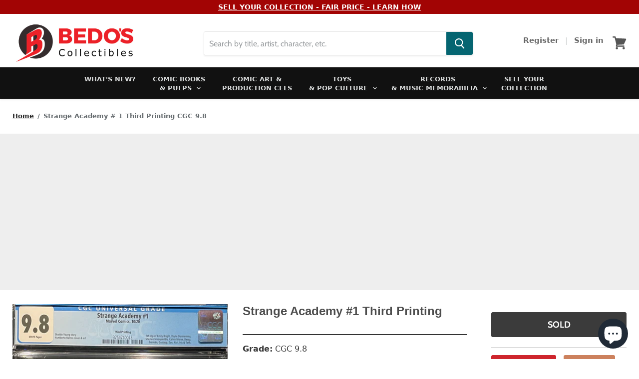

--- FILE ---
content_type: text/html; charset=utf-8
request_url: https://bedos.com/products/strange-academy-1-third-printing-cgc-98
body_size: 37174
content:
<!doctype html>
<!--[if IE]><html class="no-js no-touch ie9" lang="en"><![endif]-->
<!--[if !IE]><!--><html class="no-js no-touch" lang="en"><!--<![endif]-->
  
  <head>
    <meta charset="utf-8">
    <meta http-equiv="x-ua-compatible" content="IE=edge">
    <meta name="google-site-verification" content="wZGFXnSip9cDVueOBOi7oEDkcTRgBxi-ChUaexhOgmY" />

    <meta name="google-adsense-account" content="ca-pub-7806520353786110">

    
    
    
    
    
    

  

    <title>Strange Academy #1 (Marvel, 2020) CGC 9.8 White Pages — Bedo&#39;s Collectibles</title>

    

    
  <link rel="shortcut icon" href="//bedos.com/cdn/shop/files/favicon_32x32.png?v=1613674456" type="image/png">


    <link rel="canonical" href="https://bedos.com/products/strange-academy-1-third-printing-cgc-98">
    <link rel="stylesheet" href="https://cdnjs.cloudflare.com/ajax/libs/jquery-modal/0.9.1/jquery.modal.min.css" />
    <meta name="viewport" content="width=device-width">

    
<meta property="og:site_name" content="Bedo&#39;s Collectibles">
<meta property="og:url" content="https://bedos.com/products/strange-academy-1-third-printing-cgc-98">
<meta property="og:title" content="Strange Academy #  1 Third Printing CGC 9.8">
<meta property="og:type" content="product">
<meta property="og:description" content="Bedo's Collectibles is an online collectibles retailer based in Southern California. Bedo's is committed to offering some of the best in vintage comic books, comic art, vintage toys, and records. We are always buying and accepting consignments."><meta property="og:image" content="http://bedos.com/cdn/shop/products/7744387580150-1657353794241_1024x1024.jpg?v=1657353800">
<meta property="og:image:secure_url" content="https://bedos.com/cdn/shop/products/7744387580150-1657353794241_1024x1024.jpg?v=1657353800">



  <meta name="twitter:card" content="summary">

<meta name="twitter:title" content="Strange Academy #  1 Third Printing CGC 9.8">
<meta name="twitter:description" content="Bedo's Collectibles is an online collectibles retailer based in Southern California. Bedo's is committed to offering some of the best in vintage comic books, comic art, vintage toys, and records. We are always buying and accepting consignments.">
<meta name="twitter:image" content="https://bedos.com/cdn/shop/products/7744387580150-1657353794241_600x600.jpg?v=1657353800">
    <meta name="twitter:image:width" content="600">
    <meta name="twitter:image:height" content="600">

    <script>window.performance && window.performance.mark && window.performance.mark('shopify.content_for_header.start');</script><meta name="google-site-verification" content="wZGFXnSip9cDVueOBOi7oEDkcTRgBxi-ChUaexhOgmY">
<meta id="shopify-digital-wallet" name="shopify-digital-wallet" content="/1338114115/digital_wallets/dialog">
<meta name="shopify-checkout-api-token" content="665358c279dca592b771025dfd47b264">
<meta id="in-context-paypal-metadata" data-shop-id="1338114115" data-venmo-supported="false" data-environment="production" data-locale="en_US" data-paypal-v4="true" data-currency="USD">
<link rel="alternate" type="application/json+oembed" href="https://bedos.com/products/strange-academy-1-third-printing-cgc-98.oembed">
<script async="async" src="/checkouts/internal/preloads.js?locale=en-US"></script>
<link rel="preconnect" href="https://shop.app" crossorigin="anonymous">
<script async="async" src="https://shop.app/checkouts/internal/preloads.js?locale=en-US&shop_id=1338114115" crossorigin="anonymous"></script>
<script id="apple-pay-shop-capabilities" type="application/json">{"shopId":1338114115,"countryCode":"US","currencyCode":"USD","merchantCapabilities":["supports3DS"],"merchantId":"gid:\/\/shopify\/Shop\/1338114115","merchantName":"Bedo's Collectibles","requiredBillingContactFields":["postalAddress","email"],"requiredShippingContactFields":["postalAddress","email"],"shippingType":"shipping","supportedNetworks":["visa","masterCard","amex","discover","elo","jcb"],"total":{"type":"pending","label":"Bedo's Collectibles","amount":"1.00"},"shopifyPaymentsEnabled":true,"supportsSubscriptions":true}</script>
<script id="shopify-features" type="application/json">{"accessToken":"665358c279dca592b771025dfd47b264","betas":["rich-media-storefront-analytics"],"domain":"bedos.com","predictiveSearch":true,"shopId":1338114115,"locale":"en"}</script>
<script>var Shopify = Shopify || {};
Shopify.shop = "bedos-collectibles.myshopify.com";
Shopify.locale = "en";
Shopify.currency = {"active":"USD","rate":"1.0"};
Shopify.country = "US";
Shopify.theme = {"name":"Empire 1.15 - Production","id":138180067574,"schema_name":"Empire","schema_version":"4.1.0","theme_store_id":838,"role":"main"};
Shopify.theme.handle = "null";
Shopify.theme.style = {"id":null,"handle":null};
Shopify.cdnHost = "bedos.com/cdn";
Shopify.routes = Shopify.routes || {};
Shopify.routes.root = "/";</script>
<script type="module">!function(o){(o.Shopify=o.Shopify||{}).modules=!0}(window);</script>
<script>!function(o){function n(){var o=[];function n(){o.push(Array.prototype.slice.apply(arguments))}return n.q=o,n}var t=o.Shopify=o.Shopify||{};t.loadFeatures=n(),t.autoloadFeatures=n()}(window);</script>
<script>
  window.ShopifyPay = window.ShopifyPay || {};
  window.ShopifyPay.apiHost = "shop.app\/pay";
  window.ShopifyPay.redirectState = null;
</script>
<script id="shop-js-analytics" type="application/json">{"pageType":"product"}</script>
<script defer="defer" async type="module" src="//bedos.com/cdn/shopifycloud/shop-js/modules/v2/client.init-shop-cart-sync_DtuiiIyl.en.esm.js"></script>
<script defer="defer" async type="module" src="//bedos.com/cdn/shopifycloud/shop-js/modules/v2/chunk.common_CUHEfi5Q.esm.js"></script>
<script type="module">
  await import("//bedos.com/cdn/shopifycloud/shop-js/modules/v2/client.init-shop-cart-sync_DtuiiIyl.en.esm.js");
await import("//bedos.com/cdn/shopifycloud/shop-js/modules/v2/chunk.common_CUHEfi5Q.esm.js");

  window.Shopify.SignInWithShop?.initShopCartSync?.({"fedCMEnabled":true,"windoidEnabled":true});

</script>
<script>
  window.Shopify = window.Shopify || {};
  if (!window.Shopify.featureAssets) window.Shopify.featureAssets = {};
  window.Shopify.featureAssets['shop-js'] = {"shop-cart-sync":["modules/v2/client.shop-cart-sync_DFoTY42P.en.esm.js","modules/v2/chunk.common_CUHEfi5Q.esm.js"],"init-fed-cm":["modules/v2/client.init-fed-cm_D2UNy1i2.en.esm.js","modules/v2/chunk.common_CUHEfi5Q.esm.js"],"init-shop-email-lookup-coordinator":["modules/v2/client.init-shop-email-lookup-coordinator_BQEe2rDt.en.esm.js","modules/v2/chunk.common_CUHEfi5Q.esm.js"],"shop-cash-offers":["modules/v2/client.shop-cash-offers_3CTtReFF.en.esm.js","modules/v2/chunk.common_CUHEfi5Q.esm.js","modules/v2/chunk.modal_BewljZkx.esm.js"],"shop-button":["modules/v2/client.shop-button_C6oxCjDL.en.esm.js","modules/v2/chunk.common_CUHEfi5Q.esm.js"],"init-windoid":["modules/v2/client.init-windoid_5pix8xhK.en.esm.js","modules/v2/chunk.common_CUHEfi5Q.esm.js"],"avatar":["modules/v2/client.avatar_BTnouDA3.en.esm.js"],"init-shop-cart-sync":["modules/v2/client.init-shop-cart-sync_DtuiiIyl.en.esm.js","modules/v2/chunk.common_CUHEfi5Q.esm.js"],"shop-toast-manager":["modules/v2/client.shop-toast-manager_BYv_8cH1.en.esm.js","modules/v2/chunk.common_CUHEfi5Q.esm.js"],"pay-button":["modules/v2/client.pay-button_FnF9EIkY.en.esm.js","modules/v2/chunk.common_CUHEfi5Q.esm.js"],"shop-login-button":["modules/v2/client.shop-login-button_CH1KUpOf.en.esm.js","modules/v2/chunk.common_CUHEfi5Q.esm.js","modules/v2/chunk.modal_BewljZkx.esm.js"],"init-customer-accounts-sign-up":["modules/v2/client.init-customer-accounts-sign-up_aj7QGgYS.en.esm.js","modules/v2/client.shop-login-button_CH1KUpOf.en.esm.js","modules/v2/chunk.common_CUHEfi5Q.esm.js","modules/v2/chunk.modal_BewljZkx.esm.js"],"init-shop-for-new-customer-accounts":["modules/v2/client.init-shop-for-new-customer-accounts_NbnYRf_7.en.esm.js","modules/v2/client.shop-login-button_CH1KUpOf.en.esm.js","modules/v2/chunk.common_CUHEfi5Q.esm.js","modules/v2/chunk.modal_BewljZkx.esm.js"],"init-customer-accounts":["modules/v2/client.init-customer-accounts_ppedhqCH.en.esm.js","modules/v2/client.shop-login-button_CH1KUpOf.en.esm.js","modules/v2/chunk.common_CUHEfi5Q.esm.js","modules/v2/chunk.modal_BewljZkx.esm.js"],"shop-follow-button":["modules/v2/client.shop-follow-button_CMIBBa6u.en.esm.js","modules/v2/chunk.common_CUHEfi5Q.esm.js","modules/v2/chunk.modal_BewljZkx.esm.js"],"lead-capture":["modules/v2/client.lead-capture_But0hIyf.en.esm.js","modules/v2/chunk.common_CUHEfi5Q.esm.js","modules/v2/chunk.modal_BewljZkx.esm.js"],"checkout-modal":["modules/v2/client.checkout-modal_BBxc70dQ.en.esm.js","modules/v2/chunk.common_CUHEfi5Q.esm.js","modules/v2/chunk.modal_BewljZkx.esm.js"],"shop-login":["modules/v2/client.shop-login_hM3Q17Kl.en.esm.js","modules/v2/chunk.common_CUHEfi5Q.esm.js","modules/v2/chunk.modal_BewljZkx.esm.js"],"payment-terms":["modules/v2/client.payment-terms_CAtGlQYS.en.esm.js","modules/v2/chunk.common_CUHEfi5Q.esm.js","modules/v2/chunk.modal_BewljZkx.esm.js"]};
</script>
<script>(function() {
  var isLoaded = false;
  function asyncLoad() {
    if (isLoaded) return;
    isLoaded = true;
    var urls = ["https:\/\/cstt-app.herokuapp.com\/get_script\/78142f96e27511eab58a0e50ce0b181e.js?shop=bedos-collectibles.myshopify.com","https:\/\/searchanise-ef84.kxcdn.com\/widgets\/shopify\/init.js?a=9O6g6g4P6a\u0026shop=bedos-collectibles.myshopify.com"];
    for (var i = 0; i < urls.length; i++) {
      var s = document.createElement('script');
      s.type = 'text/javascript';
      s.async = true;
      s.src = urls[i];
      var x = document.getElementsByTagName('script')[0];
      x.parentNode.insertBefore(s, x);
    }
  };
  if(window.attachEvent) {
    window.attachEvent('onload', asyncLoad);
  } else {
    window.addEventListener('load', asyncLoad, false);
  }
})();</script>
<script id="__st">var __st={"a":1338114115,"offset":-28800,"reqid":"24086c1d-f215-482f-b4f2-83a90dfa4051-1766247286","pageurl":"bedos.com\/products\/strange-academy-1-third-printing-cgc-98","u":"58f256d28c48","p":"product","rtyp":"product","rid":7744387580150};</script>
<script>window.ShopifyPaypalV4VisibilityTracking = true;</script>
<script id="captcha-bootstrap">!function(){'use strict';const t='contact',e='account',n='new_comment',o=[[t,t],['blogs',n],['comments',n],[t,'customer']],c=[[e,'customer_login'],[e,'guest_login'],[e,'recover_customer_password'],[e,'create_customer']],r=t=>t.map((([t,e])=>`form[action*='/${t}']:not([data-nocaptcha='true']) input[name='form_type'][value='${e}']`)).join(','),a=t=>()=>t?[...document.querySelectorAll(t)].map((t=>t.form)):[];function s(){const t=[...o],e=r(t);return a(e)}const i='password',u='form_key',d=['recaptcha-v3-token','g-recaptcha-response','h-captcha-response',i],f=()=>{try{return window.sessionStorage}catch{return}},m='__shopify_v',_=t=>t.elements[u];function p(t,e,n=!1){try{const o=window.sessionStorage,c=JSON.parse(o.getItem(e)),{data:r}=function(t){const{data:e,action:n}=t;return t[m]||n?{data:e,action:n}:{data:t,action:n}}(c);for(const[e,n]of Object.entries(r))t.elements[e]&&(t.elements[e].value=n);n&&o.removeItem(e)}catch(o){console.error('form repopulation failed',{error:o})}}const l='form_type',E='cptcha';function T(t){t.dataset[E]=!0}const w=window,h=w.document,L='Shopify',v='ce_forms',y='captcha';let A=!1;((t,e)=>{const n=(g='f06e6c50-85a8-45c8-87d0-21a2b65856fe',I='https://cdn.shopify.com/shopifycloud/storefront-forms-hcaptcha/ce_storefront_forms_captcha_hcaptcha.v1.5.2.iife.js',D={infoText:'Protected by hCaptcha',privacyText:'Privacy',termsText:'Terms'},(t,e,n)=>{const o=w[L][v],c=o.bindForm;if(c)return c(t,g,e,D).then(n);var r;o.q.push([[t,g,e,D],n]),r=I,A||(h.body.append(Object.assign(h.createElement('script'),{id:'captcha-provider',async:!0,src:r})),A=!0)});var g,I,D;w[L]=w[L]||{},w[L][v]=w[L][v]||{},w[L][v].q=[],w[L][y]=w[L][y]||{},w[L][y].protect=function(t,e){n(t,void 0,e),T(t)},Object.freeze(w[L][y]),function(t,e,n,w,h,L){const[v,y,A,g]=function(t,e,n){const i=e?o:[],u=t?c:[],d=[...i,...u],f=r(d),m=r(i),_=r(d.filter((([t,e])=>n.includes(e))));return[a(f),a(m),a(_),s()]}(w,h,L),I=t=>{const e=t.target;return e instanceof HTMLFormElement?e:e&&e.form},D=t=>v().includes(t);t.addEventListener('submit',(t=>{const e=I(t);if(!e)return;const n=D(e)&&!e.dataset.hcaptchaBound&&!e.dataset.recaptchaBound,o=_(e),c=g().includes(e)&&(!o||!o.value);(n||c)&&t.preventDefault(),c&&!n&&(function(t){try{if(!f())return;!function(t){const e=f();if(!e)return;const n=_(t);if(!n)return;const o=n.value;o&&e.removeItem(o)}(t);const e=Array.from(Array(32),(()=>Math.random().toString(36)[2])).join('');!function(t,e){_(t)||t.append(Object.assign(document.createElement('input'),{type:'hidden',name:u})),t.elements[u].value=e}(t,e),function(t,e){const n=f();if(!n)return;const o=[...t.querySelectorAll(`input[type='${i}']`)].map((({name:t})=>t)),c=[...d,...o],r={};for(const[a,s]of new FormData(t).entries())c.includes(a)||(r[a]=s);n.setItem(e,JSON.stringify({[m]:1,action:t.action,data:r}))}(t,e)}catch(e){console.error('failed to persist form',e)}}(e),e.submit())}));const S=(t,e)=>{t&&!t.dataset[E]&&(n(t,e.some((e=>e===t))),T(t))};for(const o of['focusin','change'])t.addEventListener(o,(t=>{const e=I(t);D(e)&&S(e,y())}));const B=e.get('form_key'),M=e.get(l),P=B&&M;t.addEventListener('DOMContentLoaded',(()=>{const t=y();if(P)for(const e of t)e.elements[l].value===M&&p(e,B);[...new Set([...A(),...v().filter((t=>'true'===t.dataset.shopifyCaptcha))])].forEach((e=>S(e,t)))}))}(h,new URLSearchParams(w.location.search),n,t,e,['guest_login'])})(!1,!0)}();</script>
<script integrity="sha256-4kQ18oKyAcykRKYeNunJcIwy7WH5gtpwJnB7kiuLZ1E=" data-source-attribution="shopify.loadfeatures" defer="defer" src="//bedos.com/cdn/shopifycloud/storefront/assets/storefront/load_feature-a0a9edcb.js" crossorigin="anonymous"></script>
<script crossorigin="anonymous" defer="defer" src="//bedos.com/cdn/shopifycloud/storefront/assets/shopify_pay/storefront-65b4c6d7.js?v=20250812"></script>
<script data-source-attribution="shopify.dynamic_checkout.dynamic.init">var Shopify=Shopify||{};Shopify.PaymentButton=Shopify.PaymentButton||{isStorefrontPortableWallets:!0,init:function(){window.Shopify.PaymentButton.init=function(){};var t=document.createElement("script");t.src="https://bedos.com/cdn/shopifycloud/portable-wallets/latest/portable-wallets.en.js",t.type="module",document.head.appendChild(t)}};
</script>
<script data-source-attribution="shopify.dynamic_checkout.buyer_consent">
  function portableWalletsHideBuyerConsent(e){var t=document.getElementById("shopify-buyer-consent"),n=document.getElementById("shopify-subscription-policy-button");t&&n&&(t.classList.add("hidden"),t.setAttribute("aria-hidden","true"),n.removeEventListener("click",e))}function portableWalletsShowBuyerConsent(e){var t=document.getElementById("shopify-buyer-consent"),n=document.getElementById("shopify-subscription-policy-button");t&&n&&(t.classList.remove("hidden"),t.removeAttribute("aria-hidden"),n.addEventListener("click",e))}window.Shopify?.PaymentButton&&(window.Shopify.PaymentButton.hideBuyerConsent=portableWalletsHideBuyerConsent,window.Shopify.PaymentButton.showBuyerConsent=portableWalletsShowBuyerConsent);
</script>
<script data-source-attribution="shopify.dynamic_checkout.cart.bootstrap">document.addEventListener("DOMContentLoaded",(function(){function t(){return document.querySelector("shopify-accelerated-checkout-cart, shopify-accelerated-checkout")}if(t())Shopify.PaymentButton.init();else{new MutationObserver((function(e,n){t()&&(Shopify.PaymentButton.init(),n.disconnect())})).observe(document.body,{childList:!0,subtree:!0})}}));
</script>
<link id="shopify-accelerated-checkout-styles" rel="stylesheet" media="screen" href="https://bedos.com/cdn/shopifycloud/portable-wallets/latest/accelerated-checkout-backwards-compat.css" crossorigin="anonymous">
<style id="shopify-accelerated-checkout-cart">
        #shopify-buyer-consent {
  margin-top: 1em;
  display: inline-block;
  width: 100%;
}

#shopify-buyer-consent.hidden {
  display: none;
}

#shopify-subscription-policy-button {
  background: none;
  border: none;
  padding: 0;
  text-decoration: underline;
  font-size: inherit;
  cursor: pointer;
}

#shopify-subscription-policy-button::before {
  box-shadow: none;
}

      </style>

<script>window.performance && window.performance.mark && window.performance.mark('shopify.content_for_header.end');</script>

    <script>
      document.documentElement.className=document.documentElement.className.replace(/\bno-js\b/,'js');
      if(window.Shopify&&window.Shopify.designMode)document.documentElement.className+=' in-theme-editor';
      if(('ontouchstart' in window)||window.DocumentTouch&&document instanceof DocumentTouch)document.documentElement.className=document.documentElement.className.replace(/\bno-touch\b/,'has-touch');
    </script>

    <link href="//bedos.com/cdn/shop/t/21/assets/theme.scss.css?v=125976362002222928941765065642" rel="stylesheet" type="text/css" media="all" />
    
    <script>
  if ((typeof jQuery === 'undefined') || (parseFloat(jQuery.fn.jquery) < 1.7)) {
    jqueryScript = document.createElement('script');
    jqueryScript.src = 'https://code.jquery.com/jquery-3.6.0.min.js';
    document.head.append(jqueryScript);
  }

  var wk_general_config = {"show_products_tag":{"value":"0","extra_field":null},"sort_by_customer":{"value":"1","extra_field":"[\"Alphabetically, A-Z\",\"Alphabetically, Z-A\",\"Current Bid, High to Low\",\"Current Bid, Low to High\",\"Auction Ending Soon\",\"Auction Ending Latest\"]"},"start_bid_upcoming_auction":{"value":"0","extra_field":null},"wk_show_current_bid_pp":{"value":1,"extra_field":null},"wk_show_start_current_bid_pp":{"value":"0","extra_field":null}};
  var wk_auction_config = {"auction_joining_fee":{"value":"0","extra_field":"1"},"autofill_minimum_bid":{"value":"0","extra_field":null},"auto_pay":{"value":0,"extra_field":0},"banned_bidders":{"value":0,"extra_field":"{\"banned_bidder_type\":\"hide_place_btn\"}"},"bidder_username":{"value":"0","extra_field":null},"bid_as_anonymous":{"value":"1","extra_field":null},"capped_amount":{"value":"0","extra_field":null},"confirmation_for_bid":{"value":"0","extra_field":null},"create_auction_variant_on_buy_now":{"value":"0","extra_field":null},"currency":{"value":"USD","extra_field":null},"current_bid_metafield":{"value":"0","extra_field":null},"days_to_show_auction":{"value":"0","extra_field":null},"display_proxy_bid":{"value":"0","extra_field":null},"enable_buy_now":{"value":0,"extra_field":"booking_amt"},"enable_proxy_Bid":{"value":1,"extra_field":0},"hide_all_bidders":{"value":"0","extra_field":null},"hide_buy_now":{"value":"0","extra_field":null},"hide_finished_auction":{"value":"5","extra_field":null},"highest_bid_mail_config":{"value":"0","extra_field":null},"highlight_current_bid":{"value":0,"extra_field":"{\"customer_highest_bidder\":\"rgba(0, 250, 0, 1)\",\"customer_participated\":\"rgba(255, 0, 0, 1)\",\"customer_not_participated\":\"rgba(0, 0, 0, 1)\"}"},"integer_bid_only":{"value":"0","extra_field":null},"joining_fee_policy":{"value":"once_per_auction","extra_field":null},"joining_payment_confirmation":{"value":"0","extra_field":null},"max_bid_amt_allow":{"value":"0","extra_field":null},"max_bid_increment":{"value":"0","extra_field":null},"min_bid_amt_allow":{"value":"1","extra_field":null},"multi_currency":{"value":"0","extra_field":null},"outbid_notification":{"value":"0","extra_field":null},"pagination":{"value":"0","extra_field":null},"place_bid_collection":{"value":"0","extra_field":null},"popcorn_bidding":{"value":1,"extra_field":null},"remove_reserve_price":{"value":"0","extra_field":null},"reserve_price_met":{"value":"0","extra_field":null},"selling_auto_pay":{"value":"0","extra_field":null},"sell_multiple_units":{"value":0,"extra_field":1},"send_bid_email":{"value":"0","extra_field":null},"show_bidders":{"value":"1","extra_field":null},"show_end_bid":{"value":"0","extra_field":null},"show_popcornbid_desc":{"value":"0","extra_field":null},"show_reserved_price":{"value":"0","extra_field":null},"tax_on_joining":{"value":0,"extra_field":"1"},"terms_and_conditions":{"value":"","extra_field":"{\\\"default_handle\\\":false,\\\"tag_based_handle\\\":false}"},"update_customer_declined_card":{"value":"0","extra_field":null},"wk_delivery_preference":{"value":"0","extra_field":null},"wk_show_max_bid":{"value":"1","extra_field":0},"wk_show_premium_price":{"value":"0","extra_field":null}};
  var wk_widget_config = {"date_format":{"value":"%e-%b-%Y %I:%M %p","extra_field":null},"widget_type":{"value":"1","extra_field":null},"wk_show_seconds":{"value":"1","extra_field":null}};
  var wk_theme_colors = {"bdr_color":{"value":"rgba(204,204,204,1)","extra_field":null},"btn_text_color":{"value":"rgba(255,255,255,1)","extra_field":null},"form_bg_color":{"value":"rgba(0,0,0,0)","extra_field":null},"label_color":{"value":"rgba(64,64,64,1)","extra_field":null},"text_color":{"value":"rgba(85, 85, 85, 1)","extra_field":null},"theme_color":{"value":"rgba(244,91,79,1)","extra_field":null}};
  var wk_labels = {"action":"Action","add_card":"Add Card","add_update_address":"Add\/Update Address","alert":"Alert","all_bidding_details":"All Bidding Details","all_running_auctions":"All Running Auctions","alphabetically_A_Z":"Alphabetically, A-Z","alphabetically_Z_A":"Alphabetically, Z-A","alphanumeric_values_only":"Only Alphanumeric values are allowed for username","amount_to_be_paid":"Amount To Be Paid","anonymous":"Anonymous","app_is_under_maintanance":"App is under maintanance","auction_ended_at":"Auction Ended At","auction_ending_latest":"Auction Ending Latest","auction_ending_soonest":"Auction Ending Soon","auction_starts_in":"Auction Starts In","banned_bidder_msg":"You have been banned to buy any auction product","banned_username_comment":"We regret to inform you that your previous username has been banned due to a violation of our community guidelines. Kindly update your account with a new username.","bidder_name":"Bidder Name","bidding_closed_for_product":"Bidding closed for this product","bidding_date":"Bidding Date","bid_amount":"Bid Amount","bid_counts_bid":"{$bid_count} Bid(s)","bid_end_date":"Bid End Date","bid_start_date":"Bid Start Date","bid_successfully_placed":"Bid Successfully Placed","billing_address_placeholder":"Billing Address Placeholder","bill_to":"Bill To","buy_all":"Buy All","buy_now":"Buy Now for {$buy_now_amount}","cancel":"Cancel","cancel_card":"Cancel Card","card_authentication_failed":"Card Authentication Failed","card_declined":"Card Declined","card_number":"Card Number","card_removed_successfully":"Card Removed Successfully","card_updated_successfully":"Card Updated Successfully","change_card_details":"Change Card Details","checkout_session_id_invalid":"Checkout session id is invalid","check_joining_status":"Click To Check Joining Status","confirm_proxy_content":"Do you want to replace your current proxy bid of {$previous_proxy_bid} with {$current_proxy_bid}","confirm_your_bid":"Confirm Your Bid","contact_you_soon":"Merchant Will Be Respond You Soon On Your Request","current_bid":"Current Bid","current_bid_low_to_igh":"Current Bid, Low to High","current_id_high_to_low":"Current Bid, High to Low","days":"Days","delivery":"Delivery","delivery_preference":"Delivery Preference","didnt_win":"Didn't Win","end_date":"End Date","enter_username":"Enter Username","enter_user_name":"Enter New Username","expire_date":"Expiry Date","expiry_date":"Expiry Date","filter_by":"Filter By","for_auction_purchase":"For Auction Purchase","hide_identity_from_bidders":"Hide Identity From Bidders","highest_bid":"Highest Bid","highest_bidder":"Highest Bidder","hours":"Hours","integer_bid_only":"Invalid Bid! Bid Should be a whole Number","joining_payment_pending":"Payment Status Pending, contact site owner.","join_auction":"Join Auction","location_address":"Location Address","location_name":"Location Name","lost":"Lost","mail_sent":"Your Request Has Been Sent","maximum_bidding_amount_allowed":"Maximum bidding amount allowed","max_bid":"Max Bid","min":"Min","minimum_bidding_amount_allowed":"Minimum bidding amount allowed","min_proxy_bid":"Minimum proxy bidding amount allowed","msg_winner_processing":"{$auction_count} of your won auctions are still under process. Please wait for a while to purchase all your won auctions at once.","normal":"Normal","normal_and_proxy":"Normal and Proxy","not_purchased":"Not Purchased","no_":"No","no_bids":"No Bids","no_of_bids":"No. of Bids","no_record_found":"No Record Found...","ok":"Ok","only_one_space_is_allowed":"Only one space is allowed","or_":"OR","participated_auctions":"Participated Auctions","pay_booking_amount_to_buy_now":"Pay {$booking_amount} booking amount here to buy now.","pay_with_card":"Pay With Card","pay_with_card_2":"Pay With Card","place_automatic_bid":"Place Automatic Bid","place_bid":"Place Bid","place_my_bid":"Place My Bid","place_normal_proxy_bid_here":"Place Normal Bid and Proxy Bid from here.","place_proxy_bid":"Place Proxy Bid","place_your_bid":"Place Your Bid","please_agree_terms_and_conditions_before_joining":"Please agree terms and conditions before joining","please_select_delivery_preference":"Please select delivery preference","popcorn_bidding":"POPCORN BIDDING","popcorn_bidding_description":"The close date may change. Popcorn bidding is last minute bidding that causes the auction end date to be extended. This prevents sniping and allows everyone an opportunity to bid before the auction closes.","price_per_unit":"Price per unit","proceed":"Proceed","product_image":"Product Image","product_name":"Product Name","proxy":"Proxy","proxy_already_reserved":"This proxy amount is already reserved.","proxy_bid":"Proxy Bid","proxy_bidding_activated":"Proxy Bidding Activated Successfully","proxy_bid_rule_description":"In case the bidding value is greater than and equal to Current Bid + 2*(minimum allowed bid- Current Bid) then,it this will be placed as a Proxy bid.","proxy_bid_rule_notice":"Enter the maximum you are willing to bid, if someone else places a bid the system will automatically increase yours by increments till the maximum amount you bid for.","proxy_confirmation":"Proxy Confirmation","proxy_high_bid_till_target":"You will be the highest bidder till the target Amount you'll enter here.","purchased":"Purchased","quantity":"Quantity","quantity_bid":"Quantity Bid","remove_card":"Remove Card","remove_card_msg_front":"You cannot remove your card as you have bids on running auctions.","request_to_admin":"Request To Admin","reserved_price":"Reserved Price","reserve_price_met":"Reserve Price Met","reserve_price_not_met":"Reserve Price Not Met","restore_auction":"Restore Auction","running_auctions":"Running Auctions","save_shipping":"Save Shipping","search":"search","search_tag":"Search Tag","sec":"Sec","select":"Select","select_all":"Select All","select_bidding_type":"Select Bidding Type","select_products_tag":"Select Products Tag","select_sort_by":"Select Sort By","selling_autopay_first_authorization":"This is an Autopay auction. To place a bid, you must authorise by placing an order. If you are declared the winner, the winning amount will be automatically deducted.Otherwise, your order amount will be refunded.","selling_autopay_reauthorize_label":"Since your bidding amount is higher than the authorised amount, please place another order to increase the authorization amount required for your bid to be considered.","shipping_address_placeholder":"Shipping Address Placeholder","shipping_methods":"Shipping Methods","ship_to":"Ship To","sort_by":"Sort By","start_bid":"Start Bid","start_bidding_amount":"Start Bidding Amount","status":"Status","store_pickup":"Store Pickup","store_pickup_details":"Store Pickup Details","submit":"Submit","sure_want_to_place_this_bid":"Are you sure you want to place this bid?","system_generated_bid":"System Generated Bid","target_amount_for_auto_bid":"Enter the Target Amount For Your Automatic Bid","terms_and_conditions":"{$terms_and_conditions}","terms_and_conditions_label":"i agree with {$terms_and_conditions}","time_left":"Time Left","transaction_declined_description":"Transaction was declined with this card on your last auction win. Please update the card details to avoid payment cancellation for future auctions.","upcoming_auctions":"Upcoming Auctions","update_card":"Update Card","update_card_details":"Update card details","update_shipping":"Update Shipping","update_shipping_method":"Update Shipping Method","update_username":"Update Username","update_username_detail":"Update Username Detail","username":"Username","username_exists":"Username Already Exists","username_notice":"You can enter any custom username here that will be visible to all auction bidders instead of real name.","username_not_allowed":"Username not allowed","username_updated_successfully":"Username Updated Successfully","variant_restore_auction":"There was an issue processing this auction. Please click restore to complete your purchase.","view_auction":"View Auction","view_your_bids":"View Your Bids","winning_auctions":"Winning Auctions","winning_bid_amount_new":"Winning Bid Amount","winning_bid_amt":"Winning Amount","wk_update_username":"Update Username","yes":"Yes","you":"You","your_card":"Your Card","your_current_bid":"Your Current Bid","your_last_bid":"Your Last Bid","Youve_been_outbid":"You've been outbid"};
  var shop_currency = "USD";
</script>
    
  <!-- BEGIN app block: shopify://apps/open-signin-social-login/blocks/app-block/eff45696-2ef2-44f9-9062-0a01c87b02f6 -->
<script async="async" defer src="https://cdn.shopify.com/s/files/1/0331/8097/files/resource_fb6b8fa5-9e08-4587-be98-528eb4770bdb.js?v=1738134025&shop=bedos.com"></script> 

<script>
  
  var _osts = 1763257594;
  
</script>

<!-- END app block --><script src="https://cdn.shopify.com/extensions/7bc9bb47-adfa-4267-963e-cadee5096caf/inbox-1252/assets/inbox-chat-loader.js" type="text/javascript" defer="defer"></script>
<link href="https://monorail-edge.shopifysvc.com" rel="dns-prefetch">
<script>(function(){if ("sendBeacon" in navigator && "performance" in window) {try {var session_token_from_headers = performance.getEntriesByType('navigation')[0].serverTiming.find(x => x.name == '_s').description;} catch {var session_token_from_headers = undefined;}var session_cookie_matches = document.cookie.match(/_shopify_s=([^;]*)/);var session_token_from_cookie = session_cookie_matches && session_cookie_matches.length === 2 ? session_cookie_matches[1] : "";var session_token = session_token_from_headers || session_token_from_cookie || "";function handle_abandonment_event(e) {var entries = performance.getEntries().filter(function(entry) {return /monorail-edge.shopifysvc.com/.test(entry.name);});if (!window.abandonment_tracked && entries.length === 0) {window.abandonment_tracked = true;var currentMs = Date.now();var navigation_start = performance.timing.navigationStart;var payload = {shop_id: 1338114115,url: window.location.href,navigation_start,duration: currentMs - navigation_start,session_token,page_type: "product"};window.navigator.sendBeacon("https://monorail-edge.shopifysvc.com/v1/produce", JSON.stringify({schema_id: "online_store_buyer_site_abandonment/1.1",payload: payload,metadata: {event_created_at_ms: currentMs,event_sent_at_ms: currentMs}}));}}window.addEventListener('pagehide', handle_abandonment_event);}}());</script>
<script id="web-pixels-manager-setup">(function e(e,d,r,n,o){if(void 0===o&&(o={}),!Boolean(null===(a=null===(i=window.Shopify)||void 0===i?void 0:i.analytics)||void 0===a?void 0:a.replayQueue)){var i,a;window.Shopify=window.Shopify||{};var t=window.Shopify;t.analytics=t.analytics||{};var s=t.analytics;s.replayQueue=[],s.publish=function(e,d,r){return s.replayQueue.push([e,d,r]),!0};try{self.performance.mark("wpm:start")}catch(e){}var l=function(){var e={modern:/Edge?\/(1{2}[4-9]|1[2-9]\d|[2-9]\d{2}|\d{4,})\.\d+(\.\d+|)|Firefox\/(1{2}[4-9]|1[2-9]\d|[2-9]\d{2}|\d{4,})\.\d+(\.\d+|)|Chrom(ium|e)\/(9{2}|\d{3,})\.\d+(\.\d+|)|(Maci|X1{2}).+ Version\/(15\.\d+|(1[6-9]|[2-9]\d|\d{3,})\.\d+)([,.]\d+|)( \(\w+\)|)( Mobile\/\w+|) Safari\/|Chrome.+OPR\/(9{2}|\d{3,})\.\d+\.\d+|(CPU[ +]OS|iPhone[ +]OS|CPU[ +]iPhone|CPU IPhone OS|CPU iPad OS)[ +]+(15[._]\d+|(1[6-9]|[2-9]\d|\d{3,})[._]\d+)([._]\d+|)|Android:?[ /-](13[3-9]|1[4-9]\d|[2-9]\d{2}|\d{4,})(\.\d+|)(\.\d+|)|Android.+Firefox\/(13[5-9]|1[4-9]\d|[2-9]\d{2}|\d{4,})\.\d+(\.\d+|)|Android.+Chrom(ium|e)\/(13[3-9]|1[4-9]\d|[2-9]\d{2}|\d{4,})\.\d+(\.\d+|)|SamsungBrowser\/([2-9]\d|\d{3,})\.\d+/,legacy:/Edge?\/(1[6-9]|[2-9]\d|\d{3,})\.\d+(\.\d+|)|Firefox\/(5[4-9]|[6-9]\d|\d{3,})\.\d+(\.\d+|)|Chrom(ium|e)\/(5[1-9]|[6-9]\d|\d{3,})\.\d+(\.\d+|)([\d.]+$|.*Safari\/(?![\d.]+ Edge\/[\d.]+$))|(Maci|X1{2}).+ Version\/(10\.\d+|(1[1-9]|[2-9]\d|\d{3,})\.\d+)([,.]\d+|)( \(\w+\)|)( Mobile\/\w+|) Safari\/|Chrome.+OPR\/(3[89]|[4-9]\d|\d{3,})\.\d+\.\d+|(CPU[ +]OS|iPhone[ +]OS|CPU[ +]iPhone|CPU IPhone OS|CPU iPad OS)[ +]+(10[._]\d+|(1[1-9]|[2-9]\d|\d{3,})[._]\d+)([._]\d+|)|Android:?[ /-](13[3-9]|1[4-9]\d|[2-9]\d{2}|\d{4,})(\.\d+|)(\.\d+|)|Mobile Safari.+OPR\/([89]\d|\d{3,})\.\d+\.\d+|Android.+Firefox\/(13[5-9]|1[4-9]\d|[2-9]\d{2}|\d{4,})\.\d+(\.\d+|)|Android.+Chrom(ium|e)\/(13[3-9]|1[4-9]\d|[2-9]\d{2}|\d{4,})\.\d+(\.\d+|)|Android.+(UC? ?Browser|UCWEB|U3)[ /]?(15\.([5-9]|\d{2,})|(1[6-9]|[2-9]\d|\d{3,})\.\d+)\.\d+|SamsungBrowser\/(5\.\d+|([6-9]|\d{2,})\.\d+)|Android.+MQ{2}Browser\/(14(\.(9|\d{2,})|)|(1[5-9]|[2-9]\d|\d{3,})(\.\d+|))(\.\d+|)|K[Aa][Ii]OS\/(3\.\d+|([4-9]|\d{2,})\.\d+)(\.\d+|)/},d=e.modern,r=e.legacy,n=navigator.userAgent;return n.match(d)?"modern":n.match(r)?"legacy":"unknown"}(),u="modern"===l?"modern":"legacy",c=(null!=n?n:{modern:"",legacy:""})[u],f=function(e){return[e.baseUrl,"/wpm","/b",e.hashVersion,"modern"===e.buildTarget?"m":"l",".js"].join("")}({baseUrl:d,hashVersion:r,buildTarget:u}),m=function(e){var d=e.version,r=e.bundleTarget,n=e.surface,o=e.pageUrl,i=e.monorailEndpoint;return{emit:function(e){var a=e.status,t=e.errorMsg,s=(new Date).getTime(),l=JSON.stringify({metadata:{event_sent_at_ms:s},events:[{schema_id:"web_pixels_manager_load/3.1",payload:{version:d,bundle_target:r,page_url:o,status:a,surface:n,error_msg:t},metadata:{event_created_at_ms:s}}]});if(!i)return console&&console.warn&&console.warn("[Web Pixels Manager] No Monorail endpoint provided, skipping logging."),!1;try{return self.navigator.sendBeacon.bind(self.navigator)(i,l)}catch(e){}var u=new XMLHttpRequest;try{return u.open("POST",i,!0),u.setRequestHeader("Content-Type","text/plain"),u.send(l),!0}catch(e){return console&&console.warn&&console.warn("[Web Pixels Manager] Got an unhandled error while logging to Monorail."),!1}}}}({version:r,bundleTarget:l,surface:e.surface,pageUrl:self.location.href,monorailEndpoint:e.monorailEndpoint});try{o.browserTarget=l,function(e){var d=e.src,r=e.async,n=void 0===r||r,o=e.onload,i=e.onerror,a=e.sri,t=e.scriptDataAttributes,s=void 0===t?{}:t,l=document.createElement("script"),u=document.querySelector("head"),c=document.querySelector("body");if(l.async=n,l.src=d,a&&(l.integrity=a,l.crossOrigin="anonymous"),s)for(var f in s)if(Object.prototype.hasOwnProperty.call(s,f))try{l.dataset[f]=s[f]}catch(e){}if(o&&l.addEventListener("load",o),i&&l.addEventListener("error",i),u)u.appendChild(l);else{if(!c)throw new Error("Did not find a head or body element to append the script");c.appendChild(l)}}({src:f,async:!0,onload:function(){if(!function(){var e,d;return Boolean(null===(d=null===(e=window.Shopify)||void 0===e?void 0:e.analytics)||void 0===d?void 0:d.initialized)}()){var d=window.webPixelsManager.init(e)||void 0;if(d){var r=window.Shopify.analytics;r.replayQueue.forEach((function(e){var r=e[0],n=e[1],o=e[2];d.publishCustomEvent(r,n,o)})),r.replayQueue=[],r.publish=d.publishCustomEvent,r.visitor=d.visitor,r.initialized=!0}}},onerror:function(){return m.emit({status:"failed",errorMsg:"".concat(f," has failed to load")})},sri:function(e){var d=/^sha384-[A-Za-z0-9+/=]+$/;return"string"==typeof e&&d.test(e)}(c)?c:"",scriptDataAttributes:o}),m.emit({status:"loading"})}catch(e){m.emit({status:"failed",errorMsg:(null==e?void 0:e.message)||"Unknown error"})}}})({shopId: 1338114115,storefrontBaseUrl: "https://bedos.com",extensionsBaseUrl: "https://extensions.shopifycdn.com/cdn/shopifycloud/web-pixels-manager",monorailEndpoint: "https://monorail-edge.shopifysvc.com/unstable/produce_batch",surface: "storefront-renderer",enabledBetaFlags: ["2dca8a86"],webPixelsConfigList: [{"id":"520552694","configuration":"{\"config\":\"{\\\"google_tag_ids\\\":[\\\"G-XL3BQE7KLM\\\",\\\"AW-467179578\\\",\\\"GT-KT5CK9W\\\"],\\\"target_country\\\":\\\"US\\\",\\\"gtag_events\\\":[{\\\"type\\\":\\\"begin_checkout\\\",\\\"action_label\\\":[\\\"G-XL3BQE7KLM\\\",\\\"AW-467179578\\\/mvdwCM7slOwBELqw4t4B\\\"]},{\\\"type\\\":\\\"search\\\",\\\"action_label\\\":[\\\"G-XL3BQE7KLM\\\",\\\"AW-467179578\\\/eG_ECNHslOwBELqw4t4B\\\"]},{\\\"type\\\":\\\"view_item\\\",\\\"action_label\\\":[\\\"G-XL3BQE7KLM\\\",\\\"AW-467179578\\\/s_c3CMjslOwBELqw4t4B\\\",\\\"MC-VB4T6CFMCH\\\"]},{\\\"type\\\":\\\"purchase\\\",\\\"action_label\\\":[\\\"G-XL3BQE7KLM\\\",\\\"AW-467179578\\\/X7mECMXslOwBELqw4t4B\\\",\\\"MC-VB4T6CFMCH\\\"]},{\\\"type\\\":\\\"page_view\\\",\\\"action_label\\\":[\\\"G-XL3BQE7KLM\\\",\\\"AW-467179578\\\/rFAPCMLslOwBELqw4t4B\\\",\\\"MC-VB4T6CFMCH\\\"]},{\\\"type\\\":\\\"add_payment_info\\\",\\\"action_label\\\":[\\\"G-XL3BQE7KLM\\\",\\\"AW-467179578\\\/Hbu5CNTslOwBELqw4t4B\\\"]},{\\\"type\\\":\\\"add_to_cart\\\",\\\"action_label\\\":[\\\"G-XL3BQE7KLM\\\",\\\"AW-467179578\\\/3otTCMvslOwBELqw4t4B\\\"]}],\\\"enable_monitoring_mode\\\":false}\"}","eventPayloadVersion":"v1","runtimeContext":"OPEN","scriptVersion":"b2a88bafab3e21179ed38636efcd8a93","type":"APP","apiClientId":1780363,"privacyPurposes":[],"dataSharingAdjustments":{"protectedCustomerApprovalScopes":["read_customer_address","read_customer_email","read_customer_name","read_customer_personal_data","read_customer_phone"]}},{"id":"37650678","configuration":"{\"apiKey\":\"9O6g6g4P6a\", \"host\":\"searchserverapi.com\"}","eventPayloadVersion":"v1","runtimeContext":"STRICT","scriptVersion":"5559ea45e47b67d15b30b79e7c6719da","type":"APP","apiClientId":578825,"privacyPurposes":["ANALYTICS"],"dataSharingAdjustments":{"protectedCustomerApprovalScopes":["read_customer_personal_data"]}},{"id":"shopify-app-pixel","configuration":"{}","eventPayloadVersion":"v1","runtimeContext":"STRICT","scriptVersion":"0450","apiClientId":"shopify-pixel","type":"APP","privacyPurposes":["ANALYTICS","MARKETING"]},{"id":"shopify-custom-pixel","eventPayloadVersion":"v1","runtimeContext":"LAX","scriptVersion":"0450","apiClientId":"shopify-pixel","type":"CUSTOM","privacyPurposes":["ANALYTICS","MARKETING"]}],isMerchantRequest: false,initData: {"shop":{"name":"Bedo's Collectibles","paymentSettings":{"currencyCode":"USD"},"myshopifyDomain":"bedos-collectibles.myshopify.com","countryCode":"US","storefrontUrl":"https:\/\/bedos.com"},"customer":null,"cart":null,"checkout":null,"productVariants":[{"price":{"amount":0.0,"currencyCode":"USD"},"product":{"title":"Strange Academy #  1 Third Printing CGC 9.8","vendor":"Bedo's Collectibles","id":"7744387580150","untranslatedTitle":"Strange Academy #  1 Third Printing CGC 9.8","url":"\/products\/strange-academy-1-third-printing-cgc-98","type":"Comic Books"},"id":"44637092872438","image":{"src":"\/\/bedos.com\/cdn\/shop\/products\/7744387580150-1657353794241.jpg?v=1657353800"},"sku":"","title":"Default Title","untranslatedTitle":"Default Title"}],"purchasingCompany":null},},"https://bedos.com/cdn","1e0b1122w61c904dfpc855754am2b403ea2",{"modern":"","legacy":""},{"shopId":"1338114115","storefrontBaseUrl":"https:\/\/bedos.com","extensionBaseUrl":"https:\/\/extensions.shopifycdn.com\/cdn\/shopifycloud\/web-pixels-manager","surface":"storefront-renderer","enabledBetaFlags":"[\"2dca8a86\"]","isMerchantRequest":"false","hashVersion":"1e0b1122w61c904dfpc855754am2b403ea2","publish":"custom","events":"[[\"page_viewed\",{}],[\"product_viewed\",{\"productVariant\":{\"price\":{\"amount\":0.0,\"currencyCode\":\"USD\"},\"product\":{\"title\":\"Strange Academy #  1 Third Printing CGC 9.8\",\"vendor\":\"Bedo's Collectibles\",\"id\":\"7744387580150\",\"untranslatedTitle\":\"Strange Academy #  1 Third Printing CGC 9.8\",\"url\":\"\/products\/strange-academy-1-third-printing-cgc-98\",\"type\":\"Comic Books\"},\"id\":\"44637092872438\",\"image\":{\"src\":\"\/\/bedos.com\/cdn\/shop\/products\/7744387580150-1657353794241.jpg?v=1657353800\"},\"sku\":\"\",\"title\":\"Default Title\",\"untranslatedTitle\":\"Default Title\"}}]]"});</script><script>
  window.ShopifyAnalytics = window.ShopifyAnalytics || {};
  window.ShopifyAnalytics.meta = window.ShopifyAnalytics.meta || {};
  window.ShopifyAnalytics.meta.currency = 'USD';
  var meta = {"product":{"id":7744387580150,"gid":"gid:\/\/shopify\/Product\/7744387580150","vendor":"Bedo's Collectibles","type":"Comic Books","variants":[{"id":44637092872438,"price":0,"name":"Strange Academy #  1 Third Printing CGC 9.8","public_title":null,"sku":""}],"remote":false},"page":{"pageType":"product","resourceType":"product","resourceId":7744387580150}};
  for (var attr in meta) {
    window.ShopifyAnalytics.meta[attr] = meta[attr];
  }
</script>
<script class="analytics">
  (function () {
    var customDocumentWrite = function(content) {
      var jquery = null;

      if (window.jQuery) {
        jquery = window.jQuery;
      } else if (window.Checkout && window.Checkout.$) {
        jquery = window.Checkout.$;
      }

      if (jquery) {
        jquery('body').append(content);
      }
    };

    var hasLoggedConversion = function(token) {
      if (token) {
        return document.cookie.indexOf('loggedConversion=' + token) !== -1;
      }
      return false;
    }

    var setCookieIfConversion = function(token) {
      if (token) {
        var twoMonthsFromNow = new Date(Date.now());
        twoMonthsFromNow.setMonth(twoMonthsFromNow.getMonth() + 2);

        document.cookie = 'loggedConversion=' + token + '; expires=' + twoMonthsFromNow;
      }
    }

    var trekkie = window.ShopifyAnalytics.lib = window.trekkie = window.trekkie || [];
    if (trekkie.integrations) {
      return;
    }
    trekkie.methods = [
      'identify',
      'page',
      'ready',
      'track',
      'trackForm',
      'trackLink'
    ];
    trekkie.factory = function(method) {
      return function() {
        var args = Array.prototype.slice.call(arguments);
        args.unshift(method);
        trekkie.push(args);
        return trekkie;
      };
    };
    for (var i = 0; i < trekkie.methods.length; i++) {
      var key = trekkie.methods[i];
      trekkie[key] = trekkie.factory(key);
    }
    trekkie.load = function(config) {
      trekkie.config = config || {};
      trekkie.config.initialDocumentCookie = document.cookie;
      var first = document.getElementsByTagName('script')[0];
      var script = document.createElement('script');
      script.type = 'text/javascript';
      script.onerror = function(e) {
        var scriptFallback = document.createElement('script');
        scriptFallback.type = 'text/javascript';
        scriptFallback.onerror = function(error) {
                var Monorail = {
      produce: function produce(monorailDomain, schemaId, payload) {
        var currentMs = new Date().getTime();
        var event = {
          schema_id: schemaId,
          payload: payload,
          metadata: {
            event_created_at_ms: currentMs,
            event_sent_at_ms: currentMs
          }
        };
        return Monorail.sendRequest("https://" + monorailDomain + "/v1/produce", JSON.stringify(event));
      },
      sendRequest: function sendRequest(endpointUrl, payload) {
        // Try the sendBeacon API
        if (window && window.navigator && typeof window.navigator.sendBeacon === 'function' && typeof window.Blob === 'function' && !Monorail.isIos12()) {
          var blobData = new window.Blob([payload], {
            type: 'text/plain'
          });

          if (window.navigator.sendBeacon(endpointUrl, blobData)) {
            return true;
          } // sendBeacon was not successful

        } // XHR beacon

        var xhr = new XMLHttpRequest();

        try {
          xhr.open('POST', endpointUrl);
          xhr.setRequestHeader('Content-Type', 'text/plain');
          xhr.send(payload);
        } catch (e) {
          console.log(e);
        }

        return false;
      },
      isIos12: function isIos12() {
        return window.navigator.userAgent.lastIndexOf('iPhone; CPU iPhone OS 12_') !== -1 || window.navigator.userAgent.lastIndexOf('iPad; CPU OS 12_') !== -1;
      }
    };
    Monorail.produce('monorail-edge.shopifysvc.com',
      'trekkie_storefront_load_errors/1.1',
      {shop_id: 1338114115,
      theme_id: 138180067574,
      app_name: "storefront",
      context_url: window.location.href,
      source_url: "//bedos.com/cdn/s/trekkie.storefront.4b0d51228c8d1703f19d66468963c9de55bf59b0.min.js"});

        };
        scriptFallback.async = true;
        scriptFallback.src = '//bedos.com/cdn/s/trekkie.storefront.4b0d51228c8d1703f19d66468963c9de55bf59b0.min.js';
        first.parentNode.insertBefore(scriptFallback, first);
      };
      script.async = true;
      script.src = '//bedos.com/cdn/s/trekkie.storefront.4b0d51228c8d1703f19d66468963c9de55bf59b0.min.js';
      first.parentNode.insertBefore(script, first);
    };
    trekkie.load(
      {"Trekkie":{"appName":"storefront","development":false,"defaultAttributes":{"shopId":1338114115,"isMerchantRequest":null,"themeId":138180067574,"themeCityHash":"8656490788610377639","contentLanguage":"en","currency":"USD","eventMetadataId":"66e89cc0-31ca-4933-a083-e5a2063c5bd9"},"isServerSideCookieWritingEnabled":true,"monorailRegion":"shop_domain","enabledBetaFlags":["65f19447"]},"Session Attribution":{},"S2S":{"facebookCapiEnabled":false,"source":"trekkie-storefront-renderer","apiClientId":580111}}
    );

    var loaded = false;
    trekkie.ready(function() {
      if (loaded) return;
      loaded = true;

      window.ShopifyAnalytics.lib = window.trekkie;

      var originalDocumentWrite = document.write;
      document.write = customDocumentWrite;
      try { window.ShopifyAnalytics.merchantGoogleAnalytics.call(this); } catch(error) {};
      document.write = originalDocumentWrite;

      window.ShopifyAnalytics.lib.page(null,{"pageType":"product","resourceType":"product","resourceId":7744387580150,"shopifyEmitted":true});

      var match = window.location.pathname.match(/checkouts\/(.+)\/(thank_you|post_purchase)/)
      var token = match? match[1]: undefined;
      if (!hasLoggedConversion(token)) {
        setCookieIfConversion(token);
        window.ShopifyAnalytics.lib.track("Viewed Product",{"currency":"USD","variantId":44637092872438,"productId":7744387580150,"productGid":"gid:\/\/shopify\/Product\/7744387580150","name":"Strange Academy #  1 Third Printing CGC 9.8","price":"0.00","sku":"","brand":"Bedo's Collectibles","variant":null,"category":"Comic Books","nonInteraction":true,"remote":false},undefined,undefined,{"shopifyEmitted":true});
      window.ShopifyAnalytics.lib.track("monorail:\/\/trekkie_storefront_viewed_product\/1.1",{"currency":"USD","variantId":44637092872438,"productId":7744387580150,"productGid":"gid:\/\/shopify\/Product\/7744387580150","name":"Strange Academy #  1 Third Printing CGC 9.8","price":"0.00","sku":"","brand":"Bedo's Collectibles","variant":null,"category":"Comic Books","nonInteraction":true,"remote":false,"referer":"https:\/\/bedos.com\/products\/strange-academy-1-third-printing-cgc-98"});
      }
    });


        var eventsListenerScript = document.createElement('script');
        eventsListenerScript.async = true;
        eventsListenerScript.src = "//bedos.com/cdn/shopifycloud/storefront/assets/shop_events_listener-3da45d37.js";
        document.getElementsByTagName('head')[0].appendChild(eventsListenerScript);

})();</script>
<script
  defer
  src="https://bedos.com/cdn/shopifycloud/perf-kit/shopify-perf-kit-2.1.2.min.js"
  data-application="storefront-renderer"
  data-shop-id="1338114115"
  data-render-region="gcp-us-central1"
  data-page-type="product"
  data-theme-instance-id="138180067574"
  data-theme-name="Empire"
  data-theme-version="4.1.0"
  data-monorail-region="shop_domain"
  data-resource-timing-sampling-rate="10"
  data-shs="true"
  data-shs-beacon="true"
  data-shs-export-with-fetch="true"
  data-shs-logs-sample-rate="1"
  data-shs-beacon-endpoint="https://bedos.com/api/collect"
></script>
</head>

  <body>
    
    <div id="shopify-section-static-header" class="shopify-section site-header-wrapper"><script
  type="application/json"
  data-section-id="static-header"
  data-section-type="static-header"
  data-section-data>
  {
    "settings": {
      "sticky_header": false,
      "live_search": {
        "enable": true,
        "enable_images": true,
        "enable_content": false,
        "money_format": "${{amount}}",
        "context": {
          "view_all_results": "View all results",
          "view_all_products": "View all products",
          "content_results": {
            "title": "Pages \u0026amp; Posts",
            "no_results": "No results."
          },
          "no_results_products": {
            "title": "No items for “*terms*”.",
            "message": "Sorry, we couldn’t find any matches."
          }
        }
      }
    },
    "currency": {
      "enable": false,
      "shop_currency": "USD",
      "default_currency": "USD",
      "display_format": "money_with_currency_format",
      "money_format": "${{amount}} USD",
      "money_format_no_currency": "${{amount}}",
      "money_format_currency": "${{amount}} USD"
    }
  }
</script>

<style>
  .announcement-bar {
    color: #ffffff;
    background: #a20404;
  }
</style>









  
    
      <a
        class="
          announcement-bar
          
        "
        href="https://bedos.com/pages/consignment"
      >
    

    
      <div class="announcement-bar-text">
        SELL YOUR COLLECTION -  FAIR PRICE - <b>LEARN HOW</b>
      </div>
    

    <div class="announcement-bar-text-mobile">
      
        SELL YOUR COLLECTION -  FAIR PRICE - <b>LEARN HOW</b>
      
    </div>

    
      </a>
    
  


<section
  class="site-header"
  data-site-header-main
  >
  

  <div
    class="
      site-header-main
      
    "
  >
    <div class="site-header-menu-toggle">
      <a class="site-header-menu-toggle--button" href="#" data-menu-toggle>
        <span class="toggle-icon--bar toggle-icon--bar-top"></span>
        <span class="toggle-icon--bar toggle-icon--bar-middle"></span>
        <span class="toggle-icon--bar toggle-icon--bar-bottom"></span>
        <span class="show-for-sr">Menu</span>
      </a>
    </div>
    
    <div class="site-header-logo">
      <a
        class="site-logo"
        href="/">
        
          
          
          
          
          

          

          

  

  <img
    src="//bedos.com/cdn/shop/files/Bedos-Horizontal-On_White_4x-padding-v2_89dd6ee0-7afa-490f-827a-5fdb6e851e72_814x250.webp?v=1692762847"
    alt=""

    
      data-rimg
      srcset="//bedos.com/cdn/shop/files/Bedos-Horizontal-On_White_4x-padding-v2_89dd6ee0-7afa-490f-827a-5fdb6e851e72_814x250.webp?v=1692762847 1x, //bedos.com/cdn/shop/files/Bedos-Horizontal-On_White_4x-padding-v2_89dd6ee0-7afa-490f-827a-5fdb6e851e72_1099x338.webp?v=1692762847 1.35x"
    

    class="site-logo-image"
    style="
            max-width: 250px;
            max-height: 100px;
          "
    
  >




        
      </a>
    </div><div class="site-header-search">
      



<div class="live-search" data-live-search>
  <form
    class="live-search-form form-fields-inline"
    action="/pages/search-results-page"
    method="get"
    data-live-search-form>
    <input type="hidden" name="type" value="product">
    <div class="form-field no-label">
      <input
        class="form-field-input live-search-form-field"
        type="text"
        name="q"
        aria-label="Search"
        placeholder="Search by title, artist, character, etc."
        
        autocomplete="off"
        data-live-search-input>
      <button
        class="live-search-takeover-cancel"
        type="button"
        data-live-search-takeover-cancel>
        Cancel
      </button>

      <button
        class="live-search-button button-primary"
        type="button"
        aria-label="Search"
        data-live-search-submit
      >
        <span class="search-icon search-icon--inactive">
          <svg
  aria-hidden="true"
  focusable="false"
  role="presentation"
  xmlns="http://www.w3.org/2000/svg"
  width="20"
  height="21"
  viewBox="0 0 20 21"
>
  <path fill="currentColor" fill-rule="evenodd" d="M12.514 14.906a8.264 8.264 0 0 1-4.322 1.21C3.668 16.116 0 12.513 0 8.07 0 3.626 3.668.023 8.192.023c4.525 0 8.193 3.603 8.193 8.047 0 2.033-.769 3.89-2.035 5.307l4.999 5.552-1.775 1.597-5.06-5.62zm-4.322-.843c3.37 0 6.102-2.684 6.102-5.993 0-3.31-2.732-5.994-6.102-5.994S2.09 4.76 2.09 8.07c0 3.31 2.732 5.993 6.102 5.993z"/>
</svg>
        </span>
        <span class="search-icon search-icon--active">
          <svg
  aria-hidden="true"
  focusable="false"
  role="presentation"
  width="26"
  height="26"
  viewBox="0 0 26 26"
  xmlns="http://www.w3.org/2000/svg"
>
  <g fill-rule="nonzero" fill="currentColor">
    <path d="M13 26C5.82 26 0 20.18 0 13S5.82 0 13 0s13 5.82 13 13-5.82 13-13 13zm0-3.852a9.148 9.148 0 1 0 0-18.296 9.148 9.148 0 0 0 0 18.296z" opacity=".29"/><path d="M13 26c7.18 0 13-5.82 13-13a1.926 1.926 0 0 0-3.852 0A9.148 9.148 0 0 1 13 22.148 1.926 1.926 0 0 0 13 26z"/>
  </g>
</svg>
        </span>
      </button>
    </div>

    <div class="search-flydown" data-live-search-flydown>
      <div class="search-flydown--placeholder" data-live-search-placeholder>
        <div class="search-flydown--product-items">
          
            <a class="search-flydown--product search-flydown--product" href="#">
              
                <div class="search-flydown--product-image">
                  <svg class="placeholder--image placeholder--content-image" xmlns="http://www.w3.org/2000/svg" viewBox="0 0 525.5 525.5"><path d="M324.5 212.7H203c-1.6 0-2.8 1.3-2.8 2.8V308c0 1.6 1.3 2.8 2.8 2.8h121.6c1.6 0 2.8-1.3 2.8-2.8v-92.5c0-1.6-1.3-2.8-2.9-2.8zm1.1 95.3c0 .6-.5 1.1-1.1 1.1H203c-.6 0-1.1-.5-1.1-1.1v-92.5c0-.6.5-1.1 1.1-1.1h121.6c.6 0 1.1.5 1.1 1.1V308z"/><path d="M210.4 299.5H240v.1s.1 0 .2-.1h75.2v-76.2h-105v76.2zm1.8-7.2l20-20c1.6-1.6 3.8-2.5 6.1-2.5s4.5.9 6.1 2.5l1.5 1.5 16.8 16.8c-12.9 3.3-20.7 6.3-22.8 7.2h-27.7v-5.5zm101.5-10.1c-20.1 1.7-36.7 4.8-49.1 7.9l-16.9-16.9 26.3-26.3c1.6-1.6 3.8-2.5 6.1-2.5s4.5.9 6.1 2.5l27.5 27.5v7.8zm-68.9 15.5c9.7-3.5 33.9-10.9 68.9-13.8v13.8h-68.9zm68.9-72.7v46.8l-26.2-26.2c-1.9-1.9-4.5-3-7.3-3s-5.4 1.1-7.3 3l-26.3 26.3-.9-.9c-1.9-1.9-4.5-3-7.3-3s-5.4 1.1-7.3 3l-18.8 18.8V225h101.4z"/><path d="M232.8 254c4.6 0 8.3-3.7 8.3-8.3s-3.7-8.3-8.3-8.3-8.3 3.7-8.3 8.3 3.7 8.3 8.3 8.3zm0-14.9c3.6 0 6.6 2.9 6.6 6.6s-2.9 6.6-6.6 6.6-6.6-2.9-6.6-6.6 3-6.6 6.6-6.6z"/></svg>
                </div>
              

              <div class="search-flydown--product-text">
                <span class="search-flydown--product-title placeholder--content-text"></span>
              </div>
            </a>
          
            <a class="search-flydown--product search-flydown--product" href="#">
              
                <div class="search-flydown--product-image">
                  <svg class="placeholder--image placeholder--content-image" xmlns="http://www.w3.org/2000/svg" viewBox="0 0 525.5 525.5"><path d="M324.5 212.7H203c-1.6 0-2.8 1.3-2.8 2.8V308c0 1.6 1.3 2.8 2.8 2.8h121.6c1.6 0 2.8-1.3 2.8-2.8v-92.5c0-1.6-1.3-2.8-2.9-2.8zm1.1 95.3c0 .6-.5 1.1-1.1 1.1H203c-.6 0-1.1-.5-1.1-1.1v-92.5c0-.6.5-1.1 1.1-1.1h121.6c.6 0 1.1.5 1.1 1.1V308z"/><path d="M210.4 299.5H240v.1s.1 0 .2-.1h75.2v-76.2h-105v76.2zm1.8-7.2l20-20c1.6-1.6 3.8-2.5 6.1-2.5s4.5.9 6.1 2.5l1.5 1.5 16.8 16.8c-12.9 3.3-20.7 6.3-22.8 7.2h-27.7v-5.5zm101.5-10.1c-20.1 1.7-36.7 4.8-49.1 7.9l-16.9-16.9 26.3-26.3c1.6-1.6 3.8-2.5 6.1-2.5s4.5.9 6.1 2.5l27.5 27.5v7.8zm-68.9 15.5c9.7-3.5 33.9-10.9 68.9-13.8v13.8h-68.9zm68.9-72.7v46.8l-26.2-26.2c-1.9-1.9-4.5-3-7.3-3s-5.4 1.1-7.3 3l-26.3 26.3-.9-.9c-1.9-1.9-4.5-3-7.3-3s-5.4 1.1-7.3 3l-18.8 18.8V225h101.4z"/><path d="M232.8 254c4.6 0 8.3-3.7 8.3-8.3s-3.7-8.3-8.3-8.3-8.3 3.7-8.3 8.3 3.7 8.3 8.3 8.3zm0-14.9c3.6 0 6.6 2.9 6.6 6.6s-2.9 6.6-6.6 6.6-6.6-2.9-6.6-6.6 3-6.6 6.6-6.6z"/></svg>
                </div>
              

              <div class="search-flydown--product-text">
                <span class="search-flydown--product-title placeholder--content-text"></span>
              </div>
            </a>
          
            <a class="search-flydown--product search-flydown--product" href="#">
              
                <div class="search-flydown--product-image">
                  <svg class="placeholder--image placeholder--content-image" xmlns="http://www.w3.org/2000/svg" viewBox="0 0 525.5 525.5"><path d="M324.5 212.7H203c-1.6 0-2.8 1.3-2.8 2.8V308c0 1.6 1.3 2.8 2.8 2.8h121.6c1.6 0 2.8-1.3 2.8-2.8v-92.5c0-1.6-1.3-2.8-2.9-2.8zm1.1 95.3c0 .6-.5 1.1-1.1 1.1H203c-.6 0-1.1-.5-1.1-1.1v-92.5c0-.6.5-1.1 1.1-1.1h121.6c.6 0 1.1.5 1.1 1.1V308z"/><path d="M210.4 299.5H240v.1s.1 0 .2-.1h75.2v-76.2h-105v76.2zm1.8-7.2l20-20c1.6-1.6 3.8-2.5 6.1-2.5s4.5.9 6.1 2.5l1.5 1.5 16.8 16.8c-12.9 3.3-20.7 6.3-22.8 7.2h-27.7v-5.5zm101.5-10.1c-20.1 1.7-36.7 4.8-49.1 7.9l-16.9-16.9 26.3-26.3c1.6-1.6 3.8-2.5 6.1-2.5s4.5.9 6.1 2.5l27.5 27.5v7.8zm-68.9 15.5c9.7-3.5 33.9-10.9 68.9-13.8v13.8h-68.9zm68.9-72.7v46.8l-26.2-26.2c-1.9-1.9-4.5-3-7.3-3s-5.4 1.1-7.3 3l-26.3 26.3-.9-.9c-1.9-1.9-4.5-3-7.3-3s-5.4 1.1-7.3 3l-18.8 18.8V225h101.4z"/><path d="M232.8 254c4.6 0 8.3-3.7 8.3-8.3s-3.7-8.3-8.3-8.3-8.3 3.7-8.3 8.3 3.7 8.3 8.3 8.3zm0-14.9c3.6 0 6.6 2.9 6.6 6.6s-2.9 6.6-6.6 6.6-6.6-2.9-6.6-6.6 3-6.6 6.6-6.6z"/></svg>
                </div>
              

              <div class="search-flydown--product-text">
                <span class="search-flydown--product-title placeholder--content-text"></span>
              </div>
            </a>
          
        </div>
      </div>

      <div class="search-flydown--results " data-live-search-results></div>

      
    </div>
  </form>
</div>

  
      
    </div><div class="site-header-account">
      

<div class="site-header-profile">

  <div class="site-header-profile__account">
    <input id="site-header-profile__account-input" class="site-header-profile__account-input" type="checkbox" />
    <label for="site-header-profile__account-input" class="site-header-profile__account-label">
		<svg
  xmlns="http://www.w3.org/2000/svg"
  height="28"
  viewBox="0 0 24 24"
  width="28">
  <path d="M0 0h24v24H0z" fill="none"/><path d="M12 2C6.48 2 2 6.48 2 12s4.48 10 10 10 10-4.48 10-10S17.52 2 12 2zm0 3c1.66 0 3 1.34 3 3s-1.34 3-3 3-3-1.34-3-3 1.34-3 3-3zm0 14.2c-2.5 0-4.71-1.28-6-3.22.03-1.99 4-3.08 6-3.08 1.99 0 5.97 1.09 6 3.08-1.29 1.94-3.5 3.22-6 3.22z"/>
</svg>      	
    </label>
	<div class="site-header-profile__account-actions">
      
        
            <span class="link"><a href="/account/register">
              Register
              </a></span>|
            <span class="link"><a href="/account/login?redirect_url=/">
              Sign in
              </a></span>
        
      	
    </div>
  </div>
  
  <div class="site-header-profile__actions site-header-actions" data-header-actions>
   
      
          <span class="link"><a href="/account/register">
            Register
            </a></span>|
          <span class="link"><a href="/account/login?redirect_url=/">
            Sign in
            </a></span>
      
    	
  </div>

</div>
      <a class="site-header-account--button" href="/cart">
    
    
    <span
      class="site-header-account--count "
      data-header-cart-count="">
    </span>
  
    <svg
  aria-hidden="true"
  focusable="false"
  role="presentation"
  width="28"
  height="26"
  viewBox="0 10 28 26"
  xmlns="http://www.w3.org/2000/svg"
>
  <path fill="currentColor" fill-rule="evenodd" d="M26.15 14.488L6.977 13.59l-.666-2.661C6.159 10.37 5.704 10 5.127 10H1.213C.547 10 0 10.558 0 11.238c0 .68.547 1.238 1.213 1.238h2.974l3.337 13.249-.82 3.465c-.092.371 0 .774.212 1.053.243.31.576.465.94.465H22.72c.667 0 1.214-.558 1.214-1.239 0-.68-.547-1.238-1.214-1.238H9.434l.333-1.423 12.135-.589c.455-.03.85-.31 1.032-.712l4.247-9.286c.181-.34.151-.774-.06-1.144-.212-.34-.577-.589-.97-.589zM22.297 36c-1.256 0-2.275-1.04-2.275-2.321 0-1.282 1.019-2.322 2.275-2.322s2.275 1.04 2.275 2.322c0 1.281-1.02 2.321-2.275 2.321zM10.92 33.679C10.92 34.96 9.9 36 8.646 36 7.39 36 6.37 34.96 6.37 33.679c0-1.282 1.019-2.322 2.275-2.322s2.275 1.04 2.275 2.322z"/>
</svg>
    <span class="show-for-sr">View cart</span>
</a>
    </div></div>
  
  
</section><div class="site-navigation-wrapper
  
    site-navigation--has-actions
  
" data-site-navigation id="site-header-nav">
  <nav
    class="site-navigation"
    aria-label="Desktop navigation"
  >
    



<ul
  class="navmenu  navmenu-depth-1  "
  
  aria-label="Main Menu"
>
  
    
    

    
    

    

    

    
     
    
      <li class="navmenu-item navmenu-id-whats-new">
        <a
          class="navmenu-link "
          href="/whats-new"
        >
          WHAT'S NEW?
        </a>
      </li>
    

    
  
    
    

    
    

    

    

    
<li
        class="navmenu-item        navmenu-item-parent        navmenu-id-comic-books-br-pulps        "
        data-navmenu-trigger
        
        
      >
        <a
          class="navmenu-link navmenu-link-parent "
          href="/comic-books"
          
            aria-haspopup="true"
            aria-expanded="false"
          
        >
          COMIC BOOKS <br/>& PULPS

          
            <span class="navmenu-icon navmenu-icon-depth-1">
              <svg
  aria-hidden="true"
  focusable="false"
  role="presentation"
  xmlns="http://www.w3.org/2000/svg"
  width="8"
  height="6"
  viewBox="0 0 8 6"
>
  <g fill="currentColor" fill-rule="evenodd">
    <polygon class="icon-chevron-down-left" points="4 5.371 7.668 1.606 6.665 .629 4 3.365"/>
    <polygon class="icon-chevron-down-right" points="4 3.365 1.335 .629 1.335 .629 .332 1.606 4 5.371"/>
  </g>
</svg>

            </span>
          
        </a>

        
          



<ul
  class="navmenu  navmenu-depth-2  navmenu-submenu"
  data-navmenu-submenu
  aria-label="COMIC BOOKS <br/>& PULPS"
>
  
    
    

    
    

    

    

    
     
    
      <li class="navmenu-item navmenu-id-raw-comics">
        <a
          class="navmenu-link "
          href="/collections/raw-comic-books"
        >
          RAW COMICS
        </a>
      </li>
    

    
  
    
    

    
    

    

    

    
     
    
      <li class="navmenu-item navmenu-id-certified-graded">
        <a
          class="navmenu-link "
          href="/comics/graded"
        >
          CERTIFIED GRADED
        </a>
      </li>
    

    
  
    
    

    
    

    

    

    
     
    
      <li class="navmenu-item navmenu-id-dollar-bin-99-or-less">
        <a
          class="navmenu-link "
          href="/bargain-bin"
        >
          DOLLAR BIN (99¢ or Less)
        </a>
      </li>
    

    
  
    
    

    
    

    

    

    
     
    
      <li class="navmenu-item navmenu-id-key-issues">
        <a
          class="navmenu-link "
          href="/collections/key-issues"
        >
          KEY ISSUES
        </a>
      </li>
    

    
  
    
    

    
    

    

    

    
     
    
      <li class="navmenu-item navmenu-id-near-mint-mint-9-8">
        <a
          class="navmenu-link "
          href="/collections/near-mint-mint-9-8"
        >
          NEAR MINT / MINT (9.8)
        </a>
      </li>
    

    
  
    
    

    
    

    

    

    
     
    
      <li class="navmenu-item navmenu-id-golden-age">
        <a
          class="navmenu-link "
          href="/comics/golden-age"
        >
          GOLDEN AGE
        </a>
      </li>
    

    
  
    
    

    
    

    

    

    
     
    
      <li class="navmenu-item navmenu-id-silver-age">
        <a
          class="navmenu-link "
          href="/comics/silver-age"
        >
          SILVER AGE
        </a>
      </li>
    

    
  
    
    

    
    

    

    

    
     
    
      <li class="navmenu-item navmenu-id-bronze-age">
        <a
          class="navmenu-link "
          href="/comics/bronze-age"
        >
          BRONZE AGE
        </a>
      </li>
    

    
  
    
    

    
    

    

    

    
     
    
      <li class="navmenu-item navmenu-id-copper-age">
        <a
          class="navmenu-link "
          href="/comics/copper-age"
        >
          COPPER AGE
        </a>
      </li>
    

    
  
    
    

    
    

    

    

    
     
    
      <li class="navmenu-item navmenu-id-modern-age">
        <a
          class="navmenu-link "
          href="/comics/modern-age"
        >
          MODERN AGE
        </a>
      </li>
    

    
  
    
    

    
    

    

    

    
     
    
      <li class="navmenu-item navmenu-id-pulp-magazines">
        <a
          class="navmenu-link "
          href="/collections/pulp-magazines"
        >
          PULP MAGAZINES
        </a>
      </li>
    

    
  
    
    

    
    

    

    

    
     
    
      <li class="navmenu-item navmenu-id-newsstand">
        <a
          class="navmenu-link "
          href="/comics/newsstand"
        >
          NEWSSTAND
        </a>
      </li>
    

    
  
    
    

    
    

    

    

    
     
    
      <li class="navmenu-item navmenu-id-graphic-novels-tpks">
        <a
          class="navmenu-link "
          href="/collections/graphic-novels-tpbs"
        >
          GRAPHIC NOVELS & TPKs
        </a>
      </li>
    

    
  
    
    

    
    

    

    

    
     
    
      <li class="navmenu-item navmenu-id-magazines">
        <a
          class="navmenu-link "
          href="/collections/magazines"
        >
          MAGAZINES
        </a>
      </li>
    

    
  
    
    

    
    

    

    

    
     
    
      <li class="navmenu-item navmenu-id-underground-comix">
        <a
          class="navmenu-link "
          href="/collections/underground-comix"
        >
          UNDERGROUND COMIX
        </a>
      </li>
    

    
  
    
    

    
    

    

    

    
     
    
      <li class="navmenu-item navmenu-id-comic-related-books">
        <a
          class="navmenu-link "
          href="/collections/comic-related-books"
        >
          COMIC RELATED BOOKS
        </a>
      </li>
    

    
  
</ul>

        
      </li>
    
  
    
    

    
    

    

    

    
     
    
      <li class="navmenu-item navmenu-id-comic-art-br-production-cels">
        <a
          class="navmenu-link "
          href="/collections/original-comic-art-production-cels"
        >
          COMIC ART &<br/> PRODUCTION CELS
        </a>
      </li>
    

    
  
    
    

    
    

    

    

    
<li
        class="navmenu-item        navmenu-item-parent        navmenu-id-toys-br-pop-culture        "
        data-navmenu-trigger
        
        
      >
        <a
          class="navmenu-link navmenu-link-parent "
          href="/action-figures"
          
            aria-haspopup="true"
            aria-expanded="false"
          
        >
          TOYS </br> & POP CULTURE

          
            <span class="navmenu-icon navmenu-icon-depth-1">
              <svg
  aria-hidden="true"
  focusable="false"
  role="presentation"
  xmlns="http://www.w3.org/2000/svg"
  width="8"
  height="6"
  viewBox="0 0 8 6"
>
  <g fill="currentColor" fill-rule="evenodd">
    <polygon class="icon-chevron-down-left" points="4 5.371 7.668 1.606 6.665 .629 4 3.365"/>
    <polygon class="icon-chevron-down-right" points="4 3.365 1.335 .629 1.335 .629 .332 1.606 4 5.371"/>
  </g>
</svg>

            </span>
          
        </a>

        
          



<ul
  class="navmenu  navmenu-depth-2  navmenu-submenu"
  data-navmenu-submenu
  aria-label="TOYS </br> & POP CULTURE"
>
  
    
    

    
    

    

    

    
     
    
      <li class="navmenu-item navmenu-id-star-wars-1977-1985">
        <a
          class="navmenu-link "
          href="/toys/star-wars"
        >
          STAR WARS (1977-1985)
        </a>
      </li>
    

    
  
    
    

    
    

    

    

    
     
    
      <li class="navmenu-item navmenu-id-g-i-joe-1982-1994">
        <a
          class="navmenu-link "
          href="/toys/gijoe"
        >
          G.I. JOE (1982-1994)
        </a>
      </li>
    

    
  
    
    

    
    

    

    

    
     
    
      <li class="navmenu-item navmenu-id-masters-of-the-universe-1982-1988">
        <a
          class="navmenu-link "
          href="/toys/motu"
        >
          MASTERS OF THE UNIVERSE (1982-1988)
        </a>
      </li>
    

    
  
    
    

    
    

    

    

    
     
    
      <li class="navmenu-item navmenu-id-transformers-1984-1988">
        <a
          class="navmenu-link "
          href="/toys/transformers"
        >
          TRANSFORMERS (1984-1988)
        </a>
      </li>
    

    
  
    
    

    
    

    

    

    
     
    
      <li class="navmenu-item navmenu-id-toys-from-70s-80s">
        <a
          class="navmenu-link "
          href="/toys/action-figures"
        >
          TOYS FROM 70s & 80s
        </a>
      </li>
    

    
  
    
    

    
    

    

    

    
     
    
      <li class="navmenu-item navmenu-id-statues-br-maquettes">
        <a
          class="navmenu-link "
          href="/collections/statues-maquettes"
        >
          STATUES </br> & MAQUETTES
        </a>
      </li>
    

    
  
    
    

    
    

    

    

    
     
    
      <li class="navmenu-item navmenu-id-modern-br-reissues">
        <a
          class="navmenu-link "
          href="/collections/modern-action-figures"
        >
          MODERN </br> & REISSUES
        </a>
      </li>
    

    
  
    
    

    
    

    

    

    
     
    
      <li class="navmenu-item navmenu-id-buttons-pins">
        <a
          class="navmenu-link "
          href="/collections/button-buttons-pins"
        >
          BUTTONS & PINS
        </a>
      </li>
    

    
  
    
    

    
    

    

    

    
     
    
      <li class="navmenu-item navmenu-id-vintage-toys-pre-1970">
        <a
          class="navmenu-link "
          href="/collections/vintage-toys-pre-1970"
        >
          VINTAGE TOYS (PRE-1970)
        </a>
      </li>
    

    
  
</ul>

        
      </li>
    
  
    
    

    
    

    

    

    
<li
        class="navmenu-item        navmenu-item-parent        navmenu-id-records-br-music-memorabilia        "
        data-navmenu-trigger
        
        
      >
        <a
          class="navmenu-link navmenu-link-parent "
          href="/collections/vinyl-records"
          
            aria-haspopup="true"
            aria-expanded="false"
          
        >
          RECORDS<br/>& MUSIC MEMORABILIA

          
            <span class="navmenu-icon navmenu-icon-depth-1">
              <svg
  aria-hidden="true"
  focusable="false"
  role="presentation"
  xmlns="http://www.w3.org/2000/svg"
  width="8"
  height="6"
  viewBox="0 0 8 6"
>
  <g fill="currentColor" fill-rule="evenodd">
    <polygon class="icon-chevron-down-left" points="4 5.371 7.668 1.606 6.665 .629 4 3.365"/>
    <polygon class="icon-chevron-down-right" points="4 3.365 1.335 .629 1.335 .629 .332 1.606 4 5.371"/>
  </g>
</svg>

            </span>
          
        </a>

        
          



<ul
  class="navmenu  navmenu-depth-2  navmenu-submenu"
  data-navmenu-submenu
  aria-label="RECORDS<br/>& MUSIC MEMORABILIA"
>
  
    
    

    
    

    

    

    
     
    
      <li class="navmenu-item navmenu-id-graded-records">
        <a
          class="navmenu-link "
          href="/collections/vinyl-records-graded"
        >
          GRADED RECORDS
        </a>
      </li>
    

    
  
    
    

    
    

    

    

    
     
    
      <li class="navmenu-item navmenu-id-sealed-records">
        <a
          class="navmenu-link "
          href="/collections/vinyl-records-sealed"
        >
          SEALED RECORDS
        </a>
      </li>
    

    
  
    
    

    
    

    

    

    
     
    
      <li class="navmenu-item navmenu-id-first-pressings">
        <a
          class="navmenu-link "
          href="/collections/vinyl-records-first-pressing"
        >
          FIRST PRESSINGS
        </a>
      </li>
    

    
  
    
    

    
    

    

    

    
     
    
      <li class="navmenu-item navmenu-id-opened-played-vinyl">
        <a
          class="navmenu-link "
          href="/collections/vinyl-records"
        >
          OPENED / PLAYED VINYL
        </a>
      </li>
    

    
  
    
    

    
    

    

    

    
     
    
      <li class="navmenu-item navmenu-id-past-vinyl-sales">
        <a
          class="navmenu-link "
          href="/collections/vinyl-past-sale-prices"
        >
          PAST VINYL SALES
        </a>
      </li>
    

    
  
    
    

    
    

    

    

    
     
    
      <li class="navmenu-item navmenu-id-limited-rare-cds-dvds">
        <a
          class="navmenu-link "
          href="/collections/limited-rare-cds-and-dvds"
        >
          LIMITED & RARE CDs / DVDs
        </a>
      </li>
    

    
  
    
    

    
    

    

    

    
     
    
      <li class="navmenu-item navmenu-id-vintage-guitars-musical-instruments">
        <a
          class="navmenu-link "
          href="/collections/vintage-guitars-musical-instruments"
        >
          VINTAGE GUITARS & MUSICAL INSTRUMENTS
        </a>
      </li>
    

    
  
    
    

    
    

    

    

    
     
    
      <li class="navmenu-item navmenu-id-concert-posters">
        <a
          class="navmenu-link "
          href="/collections/concert-posters"
        >
          CONCERT POSTERS
        </a>
      </li>
    

    
  
    
    

    
    

    

    

    
     
    
      <li class="navmenu-item navmenu-id-books-on-music">
        <a
          class="navmenu-link "
          href="/collections/books-on-music"
        >
          BOOKS ON MUSIC
        </a>
      </li>
    

    
  
</ul>

        
      </li>
    
  
    
    

    
    

    

    

    
     
    
      <li class="navmenu-item navmenu-id-sell-your-br-collection">
        <a
          class="navmenu-link "
          href="/pages/consignment"
        >
          SELL YOUR <br/>COLLECTION
        </a>
      </li>
    

    
  
</ul>


    <!-- <ul class="site-header-actions" data-header-actions>
  
    
      <li class="site-header-account-link">
        <a href="/account/login?redirect_page=/">
          Sign in
        </a>
      </li>
    
  

  
</ul> -->
  </nav>
</div>

<div class="site-mobile-nav" id="site-mobile-nav" data-mobile-nav>
  <div class="mobile-nav-panel" data-mobile-nav-panel>

    <a
      class="mobile-nav-close"
      href="#site-header-nav"
      data-mobile-nav-close>
      <svg
  aria-hidden="true"
  focusable="false"
  role="presentation"
  xmlns="http://www.w3.org/2000/svg"
  width="13"
  height="13"
  viewBox="0 0 13 13"
>
  <path fill="currentColor" fill-rule="evenodd" d="M5.306 6.5L0 1.194 1.194 0 6.5 5.306 11.806 0 13 1.194 7.694 6.5 13 11.806 11.806 13 6.5 7.694 1.194 13 0 11.806 5.306 6.5z"/>
</svg>
      <span class="show-for-sr">Close</span>
    </a>

    <div class="mobile-nav-content">
      



<ul
  class="navmenu  navmenu-depth-1  "
  
  aria-label="Main Menu"
>
  
    
    

    
    

    

    

    
     
    
      <li class="navmenu-item navmenu-id-whats-new">
        <a
          class="navmenu-link "
          href="/whats-new"
        >
          WHAT'S NEW?
        </a>
      </li>
    

    
  
    
    

    
    

    

    

    
<li
        class="navmenu-item        navmenu-item-parent        navmenu-id-comic-books-br-pulps        "
        data-navmenu-trigger
        
        
      >
        <a
          class="navmenu-link navmenu-link-parent "
          href="/comic-books"
          
            aria-haspopup="true"
            aria-expanded="false"
          
        >
          COMIC BOOKS <br/>& PULPS

          
            <span class="navmenu-icon navmenu-icon-depth-1">
              <svg
  aria-hidden="true"
  focusable="false"
  role="presentation"
  xmlns="http://www.w3.org/2000/svg"
  width="8"
  height="6"
  viewBox="0 0 8 6"
>
  <g fill="currentColor" fill-rule="evenodd">
    <polygon class="icon-chevron-down-left" points="4 5.371 7.668 1.606 6.665 .629 4 3.365"/>
    <polygon class="icon-chevron-down-right" points="4 3.365 1.335 .629 1.335 .629 .332 1.606 4 5.371"/>
  </g>
</svg>

            </span>
          
        </a>

        
          



<ul
  class="navmenu  navmenu-depth-2  navmenu-submenu"
  data-navmenu-submenu
  aria-label="COMIC BOOKS <br/>& PULPS"
>
  
    
    

    
    

    

    

    
     
    
      <li class="navmenu-item navmenu-id-raw-comics">
        <a
          class="navmenu-link "
          href="/collections/raw-comic-books"
        >
          RAW COMICS
        </a>
      </li>
    

    
  
    
    

    
    

    

    

    
     
    
      <li class="navmenu-item navmenu-id-certified-graded">
        <a
          class="navmenu-link "
          href="/comics/graded"
        >
          CERTIFIED GRADED
        </a>
      </li>
    

    
  
    
    

    
    

    

    

    
     
    
      <li class="navmenu-item navmenu-id-dollar-bin-99-or-less">
        <a
          class="navmenu-link "
          href="/bargain-bin"
        >
          DOLLAR BIN (99¢ or Less)
        </a>
      </li>
    

    
  
    
    

    
    

    

    

    
     
    
      <li class="navmenu-item navmenu-id-key-issues">
        <a
          class="navmenu-link "
          href="/collections/key-issues"
        >
          KEY ISSUES
        </a>
      </li>
    

    
  
    
    

    
    

    

    

    
     
    
      <li class="navmenu-item navmenu-id-near-mint-mint-9-8">
        <a
          class="navmenu-link "
          href="/collections/near-mint-mint-9-8"
        >
          NEAR MINT / MINT (9.8)
        </a>
      </li>
    

    
  
    
    

    
    

    

    

    
     
    
      <li class="navmenu-item navmenu-id-golden-age">
        <a
          class="navmenu-link "
          href="/comics/golden-age"
        >
          GOLDEN AGE
        </a>
      </li>
    

    
  
    
    

    
    

    

    

    
     
    
      <li class="navmenu-item navmenu-id-silver-age">
        <a
          class="navmenu-link "
          href="/comics/silver-age"
        >
          SILVER AGE
        </a>
      </li>
    

    
  
    
    

    
    

    

    

    
     
    
      <li class="navmenu-item navmenu-id-bronze-age">
        <a
          class="navmenu-link "
          href="/comics/bronze-age"
        >
          BRONZE AGE
        </a>
      </li>
    

    
  
    
    

    
    

    

    

    
     
    
      <li class="navmenu-item navmenu-id-copper-age">
        <a
          class="navmenu-link "
          href="/comics/copper-age"
        >
          COPPER AGE
        </a>
      </li>
    

    
  
    
    

    
    

    

    

    
     
    
      <li class="navmenu-item navmenu-id-modern-age">
        <a
          class="navmenu-link "
          href="/comics/modern-age"
        >
          MODERN AGE
        </a>
      </li>
    

    
  
    
    

    
    

    

    

    
     
    
      <li class="navmenu-item navmenu-id-pulp-magazines">
        <a
          class="navmenu-link "
          href="/collections/pulp-magazines"
        >
          PULP MAGAZINES
        </a>
      </li>
    

    
  
    
    

    
    

    

    

    
     
    
      <li class="navmenu-item navmenu-id-newsstand">
        <a
          class="navmenu-link "
          href="/comics/newsstand"
        >
          NEWSSTAND
        </a>
      </li>
    

    
  
    
    

    
    

    

    

    
     
    
      <li class="navmenu-item navmenu-id-graphic-novels-tpks">
        <a
          class="navmenu-link "
          href="/collections/graphic-novels-tpbs"
        >
          GRAPHIC NOVELS & TPKs
        </a>
      </li>
    

    
  
    
    

    
    

    

    

    
     
    
      <li class="navmenu-item navmenu-id-magazines">
        <a
          class="navmenu-link "
          href="/collections/magazines"
        >
          MAGAZINES
        </a>
      </li>
    

    
  
    
    

    
    

    

    

    
     
    
      <li class="navmenu-item navmenu-id-underground-comix">
        <a
          class="navmenu-link "
          href="/collections/underground-comix"
        >
          UNDERGROUND COMIX
        </a>
      </li>
    

    
  
    
    

    
    

    

    

    
     
    
      <li class="navmenu-item navmenu-id-comic-related-books">
        <a
          class="navmenu-link "
          href="/collections/comic-related-books"
        >
          COMIC RELATED BOOKS
        </a>
      </li>
    

    
  
</ul>

        
      </li>
    
  
    
    

    
    

    

    

    
     
    
      <li class="navmenu-item navmenu-id-comic-art-br-production-cels">
        <a
          class="navmenu-link "
          href="/collections/original-comic-art-production-cels"
        >
          COMIC ART &<br/> PRODUCTION CELS
        </a>
      </li>
    

    
  
    
    

    
    

    

    

    
<li
        class="navmenu-item        navmenu-item-parent        navmenu-id-toys-br-pop-culture        "
        data-navmenu-trigger
        
        
      >
        <a
          class="navmenu-link navmenu-link-parent "
          href="/action-figures"
          
            aria-haspopup="true"
            aria-expanded="false"
          
        >
          TOYS </br> & POP CULTURE

          
            <span class="navmenu-icon navmenu-icon-depth-1">
              <svg
  aria-hidden="true"
  focusable="false"
  role="presentation"
  xmlns="http://www.w3.org/2000/svg"
  width="8"
  height="6"
  viewBox="0 0 8 6"
>
  <g fill="currentColor" fill-rule="evenodd">
    <polygon class="icon-chevron-down-left" points="4 5.371 7.668 1.606 6.665 .629 4 3.365"/>
    <polygon class="icon-chevron-down-right" points="4 3.365 1.335 .629 1.335 .629 .332 1.606 4 5.371"/>
  </g>
</svg>

            </span>
          
        </a>

        
          



<ul
  class="navmenu  navmenu-depth-2  navmenu-submenu"
  data-navmenu-submenu
  aria-label="TOYS </br> & POP CULTURE"
>
  
    
    

    
    

    

    

    
     
    
      <li class="navmenu-item navmenu-id-star-wars-1977-1985">
        <a
          class="navmenu-link "
          href="/toys/star-wars"
        >
          STAR WARS (1977-1985)
        </a>
      </li>
    

    
  
    
    

    
    

    

    

    
     
    
      <li class="navmenu-item navmenu-id-g-i-joe-1982-1994">
        <a
          class="navmenu-link "
          href="/toys/gijoe"
        >
          G.I. JOE (1982-1994)
        </a>
      </li>
    

    
  
    
    

    
    

    

    

    
     
    
      <li class="navmenu-item navmenu-id-masters-of-the-universe-1982-1988">
        <a
          class="navmenu-link "
          href="/toys/motu"
        >
          MASTERS OF THE UNIVERSE (1982-1988)
        </a>
      </li>
    

    
  
    
    

    
    

    

    

    
     
    
      <li class="navmenu-item navmenu-id-transformers-1984-1988">
        <a
          class="navmenu-link "
          href="/toys/transformers"
        >
          TRANSFORMERS (1984-1988)
        </a>
      </li>
    

    
  
    
    

    
    

    

    

    
     
    
      <li class="navmenu-item navmenu-id-toys-from-70s-80s">
        <a
          class="navmenu-link "
          href="/toys/action-figures"
        >
          TOYS FROM 70s & 80s
        </a>
      </li>
    

    
  
    
    

    
    

    

    

    
     
    
      <li class="navmenu-item navmenu-id-statues-br-maquettes">
        <a
          class="navmenu-link "
          href="/collections/statues-maquettes"
        >
          STATUES </br> & MAQUETTES
        </a>
      </li>
    

    
  
    
    

    
    

    

    

    
     
    
      <li class="navmenu-item navmenu-id-modern-br-reissues">
        <a
          class="navmenu-link "
          href="/collections/modern-action-figures"
        >
          MODERN </br> & REISSUES
        </a>
      </li>
    

    
  
    
    

    
    

    

    

    
     
    
      <li class="navmenu-item navmenu-id-buttons-pins">
        <a
          class="navmenu-link "
          href="/collections/button-buttons-pins"
        >
          BUTTONS & PINS
        </a>
      </li>
    

    
  
    
    

    
    

    

    

    
     
    
      <li class="navmenu-item navmenu-id-vintage-toys-pre-1970">
        <a
          class="navmenu-link "
          href="/collections/vintage-toys-pre-1970"
        >
          VINTAGE TOYS (PRE-1970)
        </a>
      </li>
    

    
  
</ul>

        
      </li>
    
  
    
    

    
    

    

    

    
<li
        class="navmenu-item        navmenu-item-parent        navmenu-id-records-br-music-memorabilia        "
        data-navmenu-trigger
        
        
      >
        <a
          class="navmenu-link navmenu-link-parent "
          href="/collections/vinyl-records"
          
            aria-haspopup="true"
            aria-expanded="false"
          
        >
          RECORDS<br/>& MUSIC MEMORABILIA

          
            <span class="navmenu-icon navmenu-icon-depth-1">
              <svg
  aria-hidden="true"
  focusable="false"
  role="presentation"
  xmlns="http://www.w3.org/2000/svg"
  width="8"
  height="6"
  viewBox="0 0 8 6"
>
  <g fill="currentColor" fill-rule="evenodd">
    <polygon class="icon-chevron-down-left" points="4 5.371 7.668 1.606 6.665 .629 4 3.365"/>
    <polygon class="icon-chevron-down-right" points="4 3.365 1.335 .629 1.335 .629 .332 1.606 4 5.371"/>
  </g>
</svg>

            </span>
          
        </a>

        
          



<ul
  class="navmenu  navmenu-depth-2  navmenu-submenu"
  data-navmenu-submenu
  aria-label="RECORDS<br/>& MUSIC MEMORABILIA"
>
  
    
    

    
    

    

    

    
     
    
      <li class="navmenu-item navmenu-id-graded-records">
        <a
          class="navmenu-link "
          href="/collections/vinyl-records-graded"
        >
          GRADED RECORDS
        </a>
      </li>
    

    
  
    
    

    
    

    

    

    
     
    
      <li class="navmenu-item navmenu-id-sealed-records">
        <a
          class="navmenu-link "
          href="/collections/vinyl-records-sealed"
        >
          SEALED RECORDS
        </a>
      </li>
    

    
  
    
    

    
    

    

    

    
     
    
      <li class="navmenu-item navmenu-id-first-pressings">
        <a
          class="navmenu-link "
          href="/collections/vinyl-records-first-pressing"
        >
          FIRST PRESSINGS
        </a>
      </li>
    

    
  
    
    

    
    

    

    

    
     
    
      <li class="navmenu-item navmenu-id-opened-played-vinyl">
        <a
          class="navmenu-link "
          href="/collections/vinyl-records"
        >
          OPENED / PLAYED VINYL
        </a>
      </li>
    

    
  
    
    

    
    

    

    

    
     
    
      <li class="navmenu-item navmenu-id-past-vinyl-sales">
        <a
          class="navmenu-link "
          href="/collections/vinyl-past-sale-prices"
        >
          PAST VINYL SALES
        </a>
      </li>
    

    
  
    
    

    
    

    

    

    
     
    
      <li class="navmenu-item navmenu-id-limited-rare-cds-dvds">
        <a
          class="navmenu-link "
          href="/collections/limited-rare-cds-and-dvds"
        >
          LIMITED & RARE CDs / DVDs
        </a>
      </li>
    

    
  
    
    

    
    

    

    

    
     
    
      <li class="navmenu-item navmenu-id-vintage-guitars-musical-instruments">
        <a
          class="navmenu-link "
          href="/collections/vintage-guitars-musical-instruments"
        >
          VINTAGE GUITARS & MUSICAL INSTRUMENTS
        </a>
      </li>
    

    
  
    
    

    
    

    

    

    
     
    
      <li class="navmenu-item navmenu-id-concert-posters">
        <a
          class="navmenu-link "
          href="/collections/concert-posters"
        >
          CONCERT POSTERS
        </a>
      </li>
    

    
  
    
    

    
    

    

    

    
     
    
      <li class="navmenu-item navmenu-id-books-on-music">
        <a
          class="navmenu-link "
          href="/collections/books-on-music"
        >
          BOOKS ON MUSIC
        </a>
      </li>
    

    
  
</ul>

        
      </li>
    
  
    
    

    
    

    

    

    
     
    
      <li class="navmenu-item navmenu-id-sell-your-br-collection">
        <a
          class="navmenu-link "
          href="/pages/consignment"
        >
          SELL YOUR <br/>COLLECTION
        </a>
      </li>
    

    
  
</ul>


      <ul style="border-top:1px solid #ccc;" class="navmenu  navmenu-depth-1  " aria-label="Main Menu">
        
        <li class="navmenu-item navmenu-id-login">
          <a class="navmenu-link " href="/account/login">LOGIN</a>
        </li>
        <li class="navmenu-item navmenu-id-signup">
          <a class="navmenu-link " href="/account/signup">REGISTER</a>
        </li>
        <li class="navmenu-item navmenu-id-contact-us">
          <a class="navmenu-link " href="/pages/contact-us">CONTACT US</a>
        </li>
        <li class="navmenu-item navmenu-id-login">
          <a class="navmenu-link " href="/pages/about">ABOUT US</a>
        </li>
      </ul>
    </div>
  </div>

  <div class="mobile-nav-overlay" data-mobile-nav-overlay></div>
</div>


</div>
    
    <main class="site-main">
      

      <div id="shopify-section-static-product" class="shopify-section product--section">






<script
  type="application/json"
  data-section-type="static-product"
  data-section-id="static-product"
  data-section-data
>
  {
    "settings": {
      "cart_redirection": false,
      "layout": "layout--three-col",
      "money_format": "${{amount}}",
      "enable_video_autoplay": false,
      "enable_image_zoom": true,
      "image_zoom_level": "max"
    },
    "context": {
      "product_available": "Add to cart",
      "product_unavailable": "SOLD"
    },
    "product": {"id":7744387580150,"title":"Strange Academy #  1 Third Printing CGC 9.8","handle":"strange-academy-1-third-printing-cgc-98","description":"","published_at":"2022-07-09T01:03:20-07:00","created_at":"2022-07-03T09:34:02-07:00","vendor":"Bedo's Collectibles","type":"Comic Books","tags":["Age_Modern","comic-books","comic-books-graded","comic-books-modern-age","CONSIGNOR_jerry_tyler","Genre_Superhero","Publisher_Marvel","REAL_PRODUCT"],"price":0,"price_min":0,"price_max":0,"available":false,"price_varies":false,"compare_at_price":null,"compare_at_price_min":0,"compare_at_price_max":0,"compare_at_price_varies":false,"variants":[{"id":44637092872438,"title":"Default Title","option1":"Default Title","option2":null,"option3":null,"sku":"","requires_shipping":true,"taxable":true,"featured_image":null,"available":false,"name":"Strange Academy #  1 Third Printing CGC 9.8","public_title":null,"options":["Default Title"],"price":0,"weight":0,"compare_at_price":null,"inventory_management":"shopify","barcode":null,"requires_selling_plan":false,"selling_plan_allocations":[]}],"images":["\/\/bedos.com\/cdn\/shop\/products\/7744387580150-1657353794241.jpg?v=1657353800"],"featured_image":"\/\/bedos.com\/cdn\/shop\/products\/7744387580150-1657353794241.jpg?v=1657353800","options":["Title"],"media":[{"alt":null,"id":29944642306294,"position":1,"preview_image":{"aspect_ratio":0.589,"height":3649,"width":2148,"src":"\/\/bedos.com\/cdn\/shop\/products\/7744387580150-1657353794241.jpg?v=1657353800"},"aspect_ratio":0.589,"height":3649,"media_type":"image","src":"\/\/bedos.com\/cdn\/shop\/products\/7744387580150-1657353794241.jpg?v=1657353800","width":2148}],"requires_selling_plan":false,"selling_plan_groups":[],"content":""}
    
      
    ,
    "recently_viewed_info": {
      "title": "Strange Academy #  1 Third Printing CGC 9.8",
      "handle": "strange-academy-1-third-printing-cgc-98",
      "image": 
    
      "\/\/bedos.com\/cdn\/shop\/products\/7744387580150-1657353794241_180x180.jpg?v=1657353800"
    
  ,
      "link": "\/products\/strange-academy-1-third-printing-cgc-98",
      "price": "\n    \n\n\n    \n\n\n\n\n\n\n\n     \n    \n\n\n\u003cdiv class=\"product--price \"\u003e\n  \u003cdiv\n    class=\"price--compare-at \"\n    data-price-compare-at\u003e\n      \u003cspan class=\"money\"\u003e\u003c\/span\u003e\n    \n  \u003c\/div\u003e\n\n  \u003cdiv class=\"price--main\" style=\"margin-top:15px;\" data-price\u003e\n    \n    \n    \n    \n    \n\n    \n\n    \n       \n    \t\n       \n\n       \n\n      \n    \n  \u003c\/div\u003e\n\u003c\/div\u003e\n  "
    },
    "time": {
      "second": "second",
      "seconds": "seconds",
      "minute": "minute",
      "minutes": "minutes",
      "hour": "hour",
      "hours": "hours",
      "ago": "ago"
    }
  
    
  }
</script>




     
    





  

<nav
    class="breadcrumbs-container"
    aria-label="Breadcrumbs">
    <a href="/">Home</a>
    
    

      
      <span class="breadcrumbs-delimiter" aria-hidden="true">
      /
    </span>
      <span>Strange Academy #  1 Third Printing CGC 9.8</span>

    
  </nav>


 
<div style="background-color:#eeeeee;width:100%;text-align:center;height:50px;padding:10px 0 20px 0;">
  <!-- Sold Product Ad Banner -->
  <ins class="adsbygoogle"
       style="display:inline-block;
              min-width:400px;
              max-width:800px;
              min-height:60px;
              width:100%;
              height:50px"
       data-ad-client="ca-pub-7806520353786110"
       data-ad-slot="2875474187"
       data-ad-format="auto"
       data-full-width-responsive="true"></ins>
  
  <script async src="https://pagead2.googlesyndication.com/pagead/js/adsbygoogle.js?client=ca-pub-7806520353786110"
     crossorigin="anonymous"></script>
  
  <script>
       (adsbygoogle = window.adsbygoogle || []).push({});
  </script>
</div>

<section class="product--container layout--three-col" data-product-wrapper>
  




































<div class="modal" id="aaq-dialog" title="Ask a question">
 
    
  	<input
         		name="aaq-product-id"
         		id="aaq-product-id"                                             
         		type="hidden"
         		value="7744387580150">
  
      	<ul>
          <li>Send us your questions or comments for <span style="font-style:italic;color:#333333;">Strange Academy #  1 Third Printing CGC 9.8</span>. We will
          respond by email within 24 hours.</li>
          <li><input type="text" id="aaq-email" placeholder="Email"></li>
          <li><textarea id="aaq-question-text"></textarea></li>
  		</ul>
        
        <div class="aaq-button-container">
          <div class="spinner">
  <div class="rect1"></div>
  <div class="rect2"></div>
  <div class="rect3"></div>
  <div class="rect4"></div>
  <div class="rect5"></div>
</div>
          <button
              id="aaq-button-submit"
              class="aaq-button"
              type="submit">
              <span>Send Your Question</span>
          </button>
		
          <div class="submitted">Your message was sent.</div>
  		</div>
  
  

</div>
<div class="modal" id="restock-dialog" title="Notify me on restock">
 
    
  	<input
           name="nor-product-id"
           id="nor-product-id"                                             
           type="hidden"
           value="7744387580150">
  
      	<ul>
          <li>Receive notification when we have this product or a similar one in stock.</li>
          <li><input type="text" id="nor-email" placeholder="Email"></li>
  		</ul>
        
        <div class="nor-button-container">
          <div class="spinner">
  <div class="rect1"></div>
  <div class="rect2"></div>
  <div class="rect3"></div>
  <div class="rect4"></div>
  <div class="rect5"></div>
</div>
          <button
              id="nor-button-submit"
              class="nor-button"
              type="submit">
              <span>Notify Me</span>
          </button>
		
          <div class="submitted">Your request was submitted.</div>
  		</div>
  
  

</div>
<div class="modal" id="calcprofit-dialog" title="Calculate Profit">
  
  
  
  	 <ul>
       <li>Cost of Good: 
       

       <input
           name="calcprofit-cog"
           id="calcprofit-cog"                                             
               type="text">
       
     </li>
	   <li>Offer Amount:
    	<input
           name="calcprofit-offer"
           id="calcprofit-offer"                                             
               type="text">
       </li>
       
  		<li>Shipping Cost:
  		<input
           name="calcprofit-shipping"
           id="calcprofit-shipping"                                             
               type="text">
        </li>
          <li>Payment Method:
  		<select
           name="calcprofit-paymentmethod"
           id="calcprofit-paymentmethod">
          <option value="0.0349">PayPal / AmEx</option>
          <option value="0.026">Credit Card</option>
          <option value="0.00" selected>Check / Cash / Zelle</option>
        </select>
       </li>
       <li>
         CA Sales Tax (10.25%) <input
           name="calcprofit-catax"
           id="calcprofit-catax"                                             
               type="checkbox" checked> 
       </li>
       <hr/>
       
  	   <li>Total Cost: <span id="calcprofit-totalcost"></span></li>
       <li>Profit: <span id="calcprofit-profitamount"></span></li>
       <li>Profit Margin: <span id="calcprofit-margin"></span></li>
  </ul>
  	   <br/>
  		
       <div class="calcprofit-button-container">
          <button
              id="calcprofit-button-submit"
              class="calcprofit-button"
              type="submit">
              <span>Calculate</span>
          </button>
  	   </div>
</div>

<article class="product--outer">
  
  
  <div class="product-gallery" data-product-gallery>
    <div
  class="product-gallery--slider      product-gallery--has-images    product-gallery--style-natural  "
  data-product-slider
>
  
    
      

      

      <figure
        class="
          product-gallery--image
          
          image--selected
          
        "
        data-product-image="37371273412854"
        data-product-image-index="0"
        
          data-product-image-zoom
        
      >
        <div
          class="product-galley--image-background"
          
          data-image="//bedos.com/cdn/shop/products/7744387580150-1657353794241_1800x1800.jpg?v=1657353800"
        >
          
            
              <div class="product-galley--zoom-instructions">
                <div class="product-galley--instruction click">
                  
                                                      <svg class="icon-zoom "    aria-hidden="true"    focusable="false"    role="presentation"    xmlns="http://www.w3.org/2000/svg" width="13" height="14" viewBox="0 0 13 14" fill="none">      <path fill-rule="evenodd" clip-rule="evenodd" d="M10.6499 5.36407C10.6499 6.71985 10.1504 7.95819 9.32715 8.90259L12.5762 12.6036L11.4233 13.6685L8.13379 9.92206C7.31836 10.433 6.35596 10.7281 5.3252 10.7281C2.38428 10.7281 0 8.3266 0 5.36407C0 2.40155 2.38428 0 5.3252 0C8.26611 0 10.6499 2.40155 10.6499 5.36407ZM9.29102 5.36407C9.29102 7.57068 7.51514 9.35956 5.32471 9.35956C3.13428 9.35956 1.3584 7.57068 1.3584 5.36407C1.3584 3.15741 3.13428 1.36859 5.32471 1.36859C7.51514 1.36859 9.29102 3.15741 9.29102 5.36407ZM4.9502 3.23438H5.80029V4.93439H7.5V5.78436H5.80029V7.48438H4.9502V5.78436H3.25V4.93439H4.9502V3.23438Z" transform="translate(0 0.015625)" fill="currentColor"/>    </svg>  

                  Click or scroll to zoom
                </div>

                <div class="product-galley--instruction tap">
                  
                                                    <svg class="icon-tap "    aria-hidden="true"    focusable="false"    role="presentation"    xmlns="http://www.w3.org/2000/svg" width="18" height="19" viewBox="0 0 18 19">      <g fill="none">        <path d="M0 5.16062L4.91636e-09 0.626083C4.91636e-09 0.280172 0.270652 0 0.60481 0C0.938967 0 1.20962 0.280172 1.20962 0.626083V3.73773" transform="translate(6.11914 4.45459) scale(2.0833)" stroke="#444444" stroke-width="0.65" stroke-miterlimit="10" stroke-linecap="round" stroke-linejoin="round"/>        <path d="M0 2.06796V0.626083C0 0.280172 0.270652 0 0.60481 0C0.938967 0 1.20962 0.280172 1.20962 0.626083V2.27653" transform="translate(8.64062 8.76233) scale(2.0833)" stroke="#444444" stroke-width="0.65" stroke-miterlimit="10" stroke-linecap="round" stroke-linejoin="round"/>        <path d="M0 1.40379V0.626083C0 0.280172 0.270652 0 0.60481 0C0.938967 0 1.20962 0.280172 1.20962 0.626083V1.84016" transform="translate(11.1602 10.0677) scale(2.0833)" stroke="#444444" stroke-width="0.65" stroke-miterlimit="10" stroke-linecap="round" stroke-linejoin="round"/>        <path d="M5.6289 1.00551V0.626083C5.6289 0.280172 5.89955 0 6.23371 0C6.56786 0 6.83852 0.280172 6.83852 0.626083V2.9407C6.83852 4.66949 6.83851 5.85294 3.81447 5.63475C2.14443 5.63475 2.30264 4.9802 1.43863 3.4529L0.142355 1.27105C-0.289402 0.616496 0.35844 0.180125 0.790385 0.398311C1.22233 0.616496 1.87063 1.27105 1.87063 1.27105" transform="translate(1.95312 11.8065) scale(2.0833)" stroke="currentColor" stroke-width="0.65" stroke-miterlimit="10" stroke-linecap="round" stroke-linejoin="round"/>        <path d="M7.37196 5.3125C7.55126 4.86508 7.65 4.376 7.65 3.86364C7.65 1.72981 5.93749 0 3.825 0C1.71251 0 0 1.72981 0 3.86364C0 4.376 0.0987362 4.86508 0.278038 5.3125" transform="translate(3.41992 1.27277)" stroke="#444444" stroke-width="1.3" stroke-linecap="round"/>      </g>    </svg>    

                  Tap or pinch to zoom
                </div>

              
              </div>
            

            

  
    <noscript data-rimg-noscript>
      <img
        src="//bedos.com/cdn/shop/products/7744387580150-1657353794241_413x700.jpg?v=1657353800"
        alt="Strange Academy #  1 Third Printing CGC 9.8"
        data-rimg="noscript"
        srcset="//bedos.com/cdn/shop/products/7744387580150-1657353794241_413x700.jpg?v=1657353800 1x, //bedos.com/cdn/shop/products/7744387580150-1657353794241_826x1400.jpg?v=1657353800 2x, //bedos.com/cdn/shop/products/7744387580150-1657353794241_1239x2100.jpg?v=1657353800 3x, //bedos.com/cdn/shop/products/7744387580150-1657353794241_1652x2800.jpg?v=1657353800 4x"
        
        
        
      >
    </noscript>
  

  <img
    src="//bedos.com/cdn/shop/products/7744387580150-1657353794241_413x700.jpg?v=1657353800"
    alt="Strange Academy #  1 Third Printing CGC 9.8"

    
      data-rimg="lazy"
      data-rimg-scale="1"
      data-rimg-template="//bedos.com/cdn/shop/products/7744387580150-1657353794241_{size}.jpg?v=1657353800"
      data-rimg-max="2148x3649"
      
      srcset="data:image/svg+xml;utf8,<svg%20xmlns='http://www.w3.org/2000/svg'%20width='413'%20height='700'></svg>"
    

    
    
    
  >



  <div data-rimg-canvas></div>


          
        </div>
      </figure>
    
  
</div>


  <nav
    class="product-gallery--navigation"
    data-product-slider-pagination
    aria-label="Product thumbnails"
  >
    
      

      

      <button
        class="product-gallery--thumbnail-trigger thumbnail--selected"
        data-product-thumbnail="0"
        type="button"
      >
        

        

  

  <img
    src="//bedos.com/cdn/shop/products/7744387580150-1657353794241_177x300.jpg?v=1657353800"
    alt="Strange Academy #  1 Third Printing CGC 9.8"

    
      data-rimg
      srcset="//bedos.com/cdn/shop/products/7744387580150-1657353794241_177x300.jpg?v=1657353800 1x, //bedos.com/cdn/shop/products/7744387580150-1657353794241_354x600.jpg?v=1657353800 2x, //bedos.com/cdn/shop/products/7744387580150-1657353794241_531x900.jpg?v=1657353800 3x, //bedos.com/cdn/shop/products/7744387580150-1657353794241_708x1200.jpg?v=1657353800 4x"
    

    class="product-gallery--thumbnail"
    
    
  >




      </button>
    
  </nav>



  <div
    class="product-gallery--overlay"
    data-pixelzoom-overlay
  >
    <div
      class="product-gallery--overlay-container"
      data-pixelzoom-overlay-container
    >
      

  
    <noscript data-rimg-noscript>
      <img
        src="//bedos.com/cdn/shop/products/7744387580150-1657353794241_589x1000.jpg?v=1657353800"
        alt="Strange Academy #  1 Third Printing CGC 9.8"
        data-rimg="noscript"
        srcset="//bedos.com/cdn/shop/products/7744387580150-1657353794241_589x1000.jpg?v=1657353800 1x, //bedos.com/cdn/shop/products/7744387580150-1657353794241_1178x2000.jpg?v=1657353800 2x, //bedos.com/cdn/shop/products/7744387580150-1657353794241_1767x3000.jpg?v=1657353800 3x, //bedos.com/cdn/shop/products/7744387580150-1657353794241_2144x3640.jpg?v=1657353800 3.64x"
        
        
        
      >
    </noscript>
  

  <img
    src="//bedos.com/cdn/shop/products/7744387580150-1657353794241_589x1000.jpg?v=1657353800"
    alt="Strange Academy #  1 Third Printing CGC 9.8"

    
      data-rimg="lazy"
      data-rimg-scale="1"
      data-rimg-template="//bedos.com/cdn/shop/products/7744387580150-1657353794241_{size}.jpg?v=1657353800"
      data-rimg-max="2148x3649"
      
      srcset="data:image/svg+xml;utf8,<svg%20xmlns='http://www.w3.org/2000/svg'%20width='589'%20height='1000'></svg>"
    

    
    
    
  >



  <div data-rimg-canvas></div>


    </div>
  </div>


    
  </div>
  
  
     <div class="product-main">
    <div class="product-details" data-product-details>
      
        <h1 class="product-title">
          
          
             Strange Academy #1 Third Printing
          
          
        </h1>
      

      <div class="product-pricing">
      
        
           
          
      </div>
    </div>

      
      
    <div class="bedos-product-details">
      
      
      	


  
  

  

  
  
  
  
  
  
  
  
  
  
  
  
  
  
  
  
  
  
  
  
  
  
  
  
  
  
  
  
  


  

        
        

        
        <hr noshade style="height:2px;background-color:#333;border:none;">
        
        <ul>
          
          
          
            
            
            
            
            
            
            
            
            <li><b>Grade:</b> CGC 9.8 </li>
            <li><b>Page Quality:</b> White</li>
            
            
              <li><b>Serial #:</b> 
                
                
                
                  
                    <a href="https://www.cgccomics.com/certlookup/3754740025">3754740025</a> 
                  
                
            </li>
            
              
            
          <hr noshade style="height:1px;background-color:#ccc;border:none;">
          
        </ul>

        
        

         <!-- Tab links -->
      <div class="tab">
        <button class="tablinks" id="details">Details</button>
        <button class="tablinks" id="notes">Summary</button>
      </div>

      <!-- Tab content -->
      <div id="detailsContent" class="tabcontent">
       <ul>
          

          
          
          
          <li><b>Series:</b> <a href="/pages/search-results-page?q=Strange Academy">Strange Academy</a></li>
          
          <li><b>Issue:</b> 1</li>
          
          <li><b>Publisher:</b> <a href="/pages/search-results-page?q=Marvel">Marvel</a></li>

          <li><b>Era: </b><a href="/pages/search-results-page?q=Modern age">Modern Age</a></li>

          
    
           <li><b>Published Date:</b> October 2020</li> 
          
          
          
          
          
          
          
          
          
          
          
          
          
          
          
          
          
          
         
          
          
          
          
          
          
          
          
          
          
         
          
          
         
          
          
          
          
          
          
          
          
          
          
          
            <li><b>Additional Notes:</b> Third Printing</li>
          
        </ul>
      </div>

      <div id="notesContent" class="tabcontent">
         
   
     
     
  
      </div>
      
        
    

      

      
      
      

      

      

      

      

      

      
      

      
      
    
      
      
      </div>
      

      

    
    <div class="product-form--regular" data-product-form-regular>
      <div data-product-form-area>
        

        
        
          




















     
    


<form method="post" action="/cart/add" id="product_form_7744387580150" accept-charset="UTF-8" class="" enctype="multipart/form-data" data-product-form=""><input type="hidden" name="form_type" value="product" /><input type="hidden" name="utf8" value="✓" />
  
    <input
      name="id"
      value="44637092872438"
      type="hidden">
  

      
<div class="modal" id="mao-dialog" title="Make An Offer">
	<h2 style="border-bottom:1px solid #aaa;color:#555;">Make An Offer</h2>

  
  	  

    
  	<p>Please sign in to make an offer.</p>
  	
    <div class="mao-button-container-left">
      <button
        id="mao-button-login"
        class="mao-button"
        type="submit">
        <span >Login</span>
      </button>  
  	</div><div class="mao-button-container-right">
      <button
        id="mao-button-register"
        class="mao-button"
        type="submit">
        <span >Register</span>
      </button>  
  	</div>
  
  

</div>






  <div class="product-form--atc">

     
       <input
            class="form-field-input form-field-number form-field-filled"
            value="1"
            name="quantity"
            max="1"
            type="hidden"
            pattern="\d*"
            aria-label="Quantity"
            data-quantity-input
          >
     
    
	
      
        
          
          
          <button
            class="product-form--atc-button disabled"
            type="submit" disabled
            data-product-atc>
            <span class="atc-button--text">
              
                     
                      SOLD
                       
                        
                        
                      
            </span>
  
            <span class="atc-button--icon"><svg
  aria-hidden="true"
  focusable="false"
  role="presentation"
  width="26"
  height="26"
  viewBox="0 0 26 26"
  xmlns="http://www.w3.org/2000/svg"
>
  <g fill-rule="nonzero" fill="currentColor">
    <path d="M13 26C5.82 26 0 20.18 0 13S5.82 0 13 0s13 5.82 13 13-5.82 13-13 13zm0-3.852a9.148 9.148 0 1 0 0-18.296 9.148 9.148 0 0 0 0 18.296z" opacity=".29"/><path d="M13 26c7.18 0 13-5.82 13-13a1.926 1.926 0 0 0-3.852 0A9.148 9.148 0 0 1 13 22.148 1.926 1.926 0 0 0 13 26z"/>
  </g>
</svg></span>
          </button>
        
      
    
  </div>

  

  

  

  
<input type="hidden" name="product-id" value="7744387580150" /><input type="hidden" name="section-id" value="static-product" /></form>


 

        
        
        
        
        
		
        
         <div class="bedos-products-action-buttons">

           
			
           <!-- SO IF PRODUCT IS NOT AVAILABLE OR IS AT AUCTION THEN DIS 'FIND IT ON EBAY' AND 'GET RESTOCK ALERT' Button -->
           

              <button type="button" id="product-form--nor-button">
				<span class="nor-button--text">Add to Wantlist</span>
			</button>

           
           
           
           
             <input type="hidden" id="productType" value="comic-book"/>
             <input type="hidden" id="comicTitle" value="Strange Academy"/>
             <input type="hidden" id="comicIssue" value="1"/>
             <input type="hidden" id="publicationDate" value="October 2020" />
           

           

             
           
             <button type="button" id="ebay-partner-link" style="margin-top:20px;">
               <span class="text">Find It On</span><span class="image">&nbsp;&nbsp;<img style="width:45%" src="https://cdn.shopify.com/s/files/1/0013/3811/4115/files/ebay-logo.png?v=1631502917"></span>
    		   </button>
           

            
           
            
           <button type="button" id="product-form--aaq-button">
				<span class="aaq-button--text">Ask a question</span>
			</button>
           
           
         </div> 

          

          
             <div class="bedos-product-consignment-details">
              
              	<h3><b>On Consignment</b></h3>
              	<p>This is a consignment item. A 3% (5% for International) payment processing fee will be applied at checkout.
                To waive this fee, please contact us for details.</p>
              
            </div>
          
          
          <div class="bedos-product-shipping-details">

            
            	<h3><b>Shipping</b></h3>
            	<p>Shipping calculated by weight and location at checkout.</p>
            
            <p><b><i>We offer combined shipping for all items.</i></b></p>            
          </div>
        
          
                <aside class="share-buttons">  <h3 class="share-buttons--title">    <b>Share:</b>  </h3>  <div class="share-buttons--list">    <a      class="share-buttons--button share-buttons--facebook"      target="_blank"      href="//www.facebook.com/sharer.php?u=https://bedos.com/products/strange-academy-1-third-printing-cgc-98"><svg      aria-hidden="true"      focusable="false"      role="presentation"      xmlns="http://www.w3.org/2000/svg"      width="28"      height="28"      viewBox="0 0 28 28"    >      <path fill="currentColor" fill-rule="evenodd" d="M16.913 13.919h-2.17v7.907h-3.215V13.92H10v-2.794h1.528V9.316c0-1.294.601-3.316 3.245-3.316l2.38.01V8.72h-1.728c-.282 0-.68.145-.68.762v1.642h2.449l-.281 2.794z"/>    </svg><span class="show-for-sr">Share on Facebook</span>    </a>    <a      class="share-buttons--button share-buttons--twitter"      target="_blank"      href="//twitter.com/share?url=https://bedos.com/products/strange-academy-1-third-printing-cgc-98"><svg      aria-hidden="true"      focusable="false"      role="presentation"      xmlns="http://www.w3.org/2000/svg"      width="28"      height="28"      viewBox="0 0 28 28"    >      <path fill="currentColor" fill-rule="evenodd" d="M20.218 9.925a3.083 3.083 0 0 0 1.351-1.7 6.156 6.156 0 0 1-1.952.746 3.074 3.074 0 0 0-5.238 2.804 8.727 8.727 0 0 1-6.336-3.212 3.073 3.073 0 0 0 .951 4.104 3.062 3.062 0 0 1-1.392-.385v.039c0 1.49 1.06 2.732 2.466 3.014a3.078 3.078 0 0 1-1.389.053 3.077 3.077 0 0 0 2.872 2.135A6.168 6.168 0 0 1 7 18.795a8.7 8.7 0 0 0 4.712 1.382c5.654 0 8.746-4.685 8.746-8.747 0-.133-.003-.265-.009-.397a6.248 6.248 0 0 0 1.534-1.592 6.146 6.146 0 0 1-1.765.484z"/>    </svg><span class="show-for-sr">Tweet on Twitter</span>    </a>    <a      class="share-buttons--button share-buttons--google"      target="_blank"      href="//plus.google.com/share?url=https://bedos.com/products/strange-academy-1-third-printing-cgc-98"><svg      aria-hidden="true"      focusable="false"      role="presentation"      xmlns="http://www.w3.org/2000/svg"      width="28"      height="28"      viewBox="0 0 28 28"    >      <path fill="currentColor" fill-rule="evenodd" d="M19.825 11.5h1.744c.003.583.006 1.17.012 1.753.583.006 1.17.006 1.753.012v1.744c-.583.006-1.167.009-1.753.015-.006.586-.009 1.17-.012 1.753h-1.747c-.006-.583-.006-1.167-.012-1.75l-1.753-.018v-1.744c.583-.006 1.167-.009 1.753-.012.003-.586.009-1.17.015-1.753zM4.016 13.833C4.07 10.67 6.977 7.9 10.141 8.005c1.516-.07 2.94.59 4.102 1.516a21.863 21.863 0 0 1-1.557 1.612c-1.396-.964-3.38-1.24-4.776-.126-1.997 1.381-2.088 4.641-.167 6.128 1.867 1.694 5.397.853 5.913-1.742-1.17-.017-2.342 0-3.512-.038-.003-.698-.006-1.396-.003-2.093a555.11 555.11 0 0 1 5.87.006c.117 1.642-.1 3.389-1.109 4.746-1.527 2.15-4.594 2.777-6.986 1.856-2.401-.915-4.102-3.45-3.9-6.037z"/>    </svg><span class="show-for-sr">Share on Google+</span>    </a>          <a        class="share-buttons--button share-buttons--pinterest"        target="_blank"        href="//pinterest.com/pin/create/button/?url=https://bedos.com/products/strange-academy-1-third-printing-cgc-98&amp;media=//bedos.com/cdn/shop/products/7744387580150-1657353794241_1024x.jpg?v=1657353800&amp;description=Strange%20Academy%20%23%20%201%20Third%20Printing%20CGC%209.8"><svg      aria-hidden="true"      focusable="false"      role="presentation"      xmlns="http://www.w3.org/2000/svg"      width="28"      height="28"      viewBox="0 0 28 28"    >      <path fill="currentColor" fill-rule="evenodd" d="M13.914 6a7.913 7.913 0 0 0-2.885 15.281c-.07-.626-.132-1.586.028-2.27.144-.618.928-3.933.928-3.933s-.238-.475-.238-1.175c0-1.098.64-1.922 1.433-1.922.675 0 1 .507 1 1.115 0 .68-.43 1.694-.654 2.634-.188.789.395 1.43 1.172 1.43 1.405 0 2.487-1.482 2.487-3.622 0-1.894-1.361-3.219-3.306-3.219-2.251 0-3.571 1.689-3.571 3.434 0 .68.26 1.409.587 1.805.065.08.074.149.056.228-.06.25-.194.787-.22.897-.035.144-.114.176-.266.106-.987-.46-1.606-1.905-1.606-3.066 0-2.497 1.814-4.787 5.23-4.787 2.744 0 4.878 1.955 4.878 4.57 0 2.726-1.72 4.922-4.108 4.922-.801 0-1.555-.418-1.813-.91l-.495 1.88c-.178.688-.66 1.55-.983 2.075a7.914 7.914 0 0 0 10.258-7.56 7.914 7.914 0 0 0-7.913-7.912V6z"/>    </svg><span class="show-for-sr">Pin on Pinterest</span>      </a>      </div></aside>
          
			
				 <div class="bedos-product-gcd">
                   Information for this product courtesy of <b><a href="https://www.comics.org/">Grand Comics Database™</a></b>.
                 </div>
             
        
        
      </div>
    </div>

    
  </div>
  
  
  
    <div class="product-form--alt" data-product-form-alt></div>
  
</article>

</section>






  <section class="product-section--container product-recently-viewed--section">
    <div class="product-recently-viewed-wrapper">
      <div class="product-recently-viewed-header">
        <h3 class="product-recently-viewed-heading">
          Recently Viewed
        </h3>
        <span
          class="product-recently-viewed-clear"
          data-clear-recently-viewed
        >[Clear All]</span>
      </div>
      <div
        class="
          product-section--content
          product-recently-viewed--content
          imagestyle--natural
        "
        data-recently-viewed-container
      ></div>
    </div>
  </section>


<div id="wk-auction" prod-id="7744387580150" cust-id=""></div>

</div>
    </main>

    <div id="shopify-section-static-footer" class="shopify-section"><script
  type="application/json"
  data-section-id="static-footer"
  data-section-type="static-footer">
</script>

<section class="site-footer-wrapper">
  
    <div class="site-footer-item">
      <div class="site-footer-blocks column-count-4">
        
          <div class="site-footer-block-item  site-footer-block-menu  has-accordion" >

  
      <h2 class="site-footer-block-title" data-accordion-trigger>
        Customer Service

        <span class="site-footer-block-icon accordion--icon">
          <svg
  aria-hidden="true"
  focusable="false"
  role="presentation"
  xmlns="http://www.w3.org/2000/svg"
  width="14"
  height="8"
  viewBox="0 0 14 8"
>
  <g fill="currentColor" fill-rule="evenodd" transform="translate(0 -.5)">
    <polygon class="icon-chevron-down-left" points="7 8.466 13.655 1.81 12.38 .533 7 5.913"/>
    <polygon class="icon-chevron-down-right" points="7 5.913 1.621 .533 .344 1.81 7 8.466"/>
  </g>
</svg>

        </span>
      </h2>

      <div class="site-footer-block-content accordion--content" data-accordion-content>
        



<ul
  class="navmenu  navmenu-depth-1  "
  
  aria-label="Customer Service"
>
  
    
    

    
    

    

    

    
     
    
      <li class="navmenu-item navmenu-id-your-account">
        <a
          class="navmenu-link "
          href="/pages/accounts"
        >
          Your Account
        </a>
      </li>
    

    
  
    
    

    
    

    

    

    
     
    
      <li class="navmenu-item navmenu-id-orders-shipping">
        <a
          class="navmenu-link "
          href="/pages/ordering"
        >
          Orders & Shipping
        </a>
      </li>
    

    
  
    
    

    
    

    

    

    
     
    
      <li class="navmenu-item navmenu-id-comic-toy-grading">
        <a
          class="navmenu-link "
          href="/pages/comic-book-toy-grading-guide"
        >
          Comic & Toy Grading
        </a>
      </li>
    

    
  
    
    

    
    

    

    

    
     
    
      <li class="navmenu-item navmenu-id-consign-with-us">
        <a
          class="navmenu-link "
          href="/pages/consignment"
        >
          Consign With Us
        </a>
      </li>
    

    
  
    
    

    
    

    

    

    
     
    
      <li class="navmenu-item navmenu-id-privacy-security">
        <a
          class="navmenu-link "
          href="/pages/privacy"
        >
          Privacy & Security
        </a>
      </li>
    

    
  
    
    

    
    

    

    

    
     
    
      <li class="navmenu-item navmenu-id-refund-policy">
        <a
          class="navmenu-link "
          href="/policies/refund-policy"
        >
          Refund policy
        </a>
      </li>
    

    
  
    
    

    
    

    

    

    
     
    
      <li class="navmenu-item navmenu-id-terms-of-service">
        <a
          class="navmenu-link "
          href="/policies/terms-of-service"
        >
          Terms of Service
        </a>
      </li>
    

    
  
</ul>

      </div>
      
  

</div>

        
          <div class="site-footer-block-item  site-footer-block-menu  has-accordion" >

  
      <h2 class="site-footer-block-title" data-accordion-trigger>
        About

        <span class="site-footer-block-icon accordion--icon">
          <svg
  aria-hidden="true"
  focusable="false"
  role="presentation"
  xmlns="http://www.w3.org/2000/svg"
  width="14"
  height="8"
  viewBox="0 0 14 8"
>
  <g fill="currentColor" fill-rule="evenodd" transform="translate(0 -.5)">
    <polygon class="icon-chevron-down-left" points="7 8.466 13.655 1.81 12.38 .533 7 5.913"/>
    <polygon class="icon-chevron-down-right" points="7 5.913 1.621 .533 .344 1.81 7 8.466"/>
  </g>
</svg>

        </span>
      </h2>

      <div class="site-footer-block-content accordion--content" data-accordion-content>
        



<ul
  class="navmenu  navmenu-depth-1  "
  
  aria-label="About"
>
  
    
    

    
    

    

    

    
     
    
      <li class="navmenu-item navmenu-id-about-us">
        <a
          class="navmenu-link "
          href="/pages/about"
        >
          About Us
        </a>
      </li>
    

    
  
    
    

    
    

    

    

    
     
    
      <li class="navmenu-item navmenu-id-contact-us">
        <a
          class="navmenu-link "
          href="/pages/contact-us"
        >
          Contact Us
        </a>
      </li>
    

    
  
</ul>

      </div>
      
        <div style="margin-top:25px;margin-bottom:25px;">        
          <a href="http://cgccomics.com" target="_blank">
            <img width="60%" src="http://cgccomics.com/resources/images/logos/cgc-authorized-dealer-white-md.png?cb=2024-12-11" alt="CGC Authorized Dealer" title="CGC Authorized Dealer" />
          </a>
        </div>
      
  

</div>

        
          <div class="site-footer-block-item  site-footer-block-social-accounts  " >

  
    <h2 class="site-footer-block-title">
      Follow us
    </h2>

    <div class="site-footer-block-content">
      





  
  
    
    


  <div class="social-icons">

<a
  class="social-link"
  title="Facebook"
  href="https://facebook.com/bedoscollectibles"
  target="_blank">
<svg      aria-hidden="true"      focusable="false"      role="presentation"      xmlns="http://www.w3.org/2000/svg"      width="28"      height="28"      viewBox="0 0 28 28"    >      <path fill="currentColor" fill-rule="evenodd" d="M16.913 13.919h-2.17v7.907h-3.215V13.92H10v-2.794h1.528V9.316c0-1.294.601-3.316 3.245-3.316l2.38.01V8.72h-1.728c-.282 0-.68.145-.68.762v1.642h2.449l-.281 2.794z"/>    </svg>
<span class="show-for-sr">Find us on Facebook</span>
</a>



<a
  class="social-link"
  title="Instagram"
  href="https://instagram.com/bedoscollectibles"
  target="_blank">
<svg      aria-hidden="true"      focusable="false"      role="presentation"      xmlns="http://www.w3.org/2000/svg"      width="28"      height="28"      viewBox="0 0 28 28"    >      <path fill="currentColor" fill-rule="evenodd" d="M11.114 7.042c-.745.034-1.254.152-1.7.326-.46.178-.85.418-1.24.807-.388.389-.628.78-.806 1.24-.174.445-.292.954-.326 1.699C7.008 11.86 7 12.099 7 14c0 1.901.008 2.14.042 2.886.034.745.152 1.254.326 1.7.178.46.418.85.807 1.24.389.388.78.628 1.24.807.445.173.954.29 1.699.325.747.034.985.042 2.886.042 1.901 0 2.14-.008 2.886-.042.745-.034 1.254-.152 1.7-.325.46-.18.85-.419 1.24-.808.388-.389.628-.78.807-1.24.173-.445.29-.954.325-1.699.034-.747.042-.985.042-2.886 0-1.901-.008-2.14-.042-2.886-.034-.745-.152-1.254-.325-1.7a3.432 3.432 0 0 0-.808-1.24c-.389-.388-.78-.628-1.24-.806-.445-.174-.954-.292-1.699-.326C16.14 7.008 15.901 7 14 7c-1.901 0-2.14.008-2.886.042zM10.405 14a3.595 3.595 0 1 0 7.19 0 3.595 3.595 0 0 0-7.19 0zM14 16.333a2.333 2.333 0 1 1 0-4.666 2.333 2.333 0 0 1 0 4.666zm4.9-6.323a.84.84 0 1 1-1.68 0 .84.84 0 0 1 1.68 0z"/>    </svg>
<span class="show-for-sr">Find us on Instagram</span>
</a>


      
      

<a
  class="social-link"
  title="E-mail"
  href="mailto:info@bedos.com"
  target="_blank">
<svg      aria-hidden="true"      focusable="false"      role="presentation"      xmlns="http://www.w3.org/2000/svg"      width="28"      height="28"      viewBox="0 0 28 28"    >      <path fill="currentColor" fill-rule="evenodd" d="M21.924 9H7.076l7.424 5.372L21.924 9zM14.5 15.891L7 10.449v8.347h15v-8.347l-7.5 5.442z"/>    </svg>
<span class="show-for-sr">Find us on E-mail</span>
</a>

</div>

    </div>
  
    <div class="site-footer-block-contact-info">
      <p><b>Consignment Drop Off / Order Pickup Center</b>
      <br/>1601 Carmen Rd., Suite 203-A
      <br/>Camarillo, CA 93010</p>

      <p>(626) 209-9585</p>
    </div>
  

</div>

        
          <div class="site-footer-block-item  site-footer-block-newsletter  " >

  
    
      <h2 class="site-footer-block-title">
        Subscribe to our newsletter
      </h2>
    

    
      <div class="site-footer-block-content rte">
        <p>Get notified of new arrivals and monthly auctions.</p>
      </div>
    

    
      
      
<div class="newsletter">
  <form method="post" action="/contact#footer_newsletter_1532825643329" id="footer_newsletter_1532825643329" accept-charset="UTF-8" class="contact-form"><input type="hidden" name="form_type" value="customer" /><input type="hidden" name="utf8" value="✓" />
    
      <input
        type="hidden"
        name="contact[tags]"
        value="prospect, newsletter"
      >

      <div class="form-fields-inline">
        <div class="form-field newsletter-input">
          <input
            class="form-field-input form-field-text"
            name="contact[email]"
            id="newsletter_email"
            type="email"
            aria-label="Email address"
          >

          <label
            class="form-field-title"
            for="newsletter_email"
          >
            Email address
          </label>
        </div>

        <div class="form-field newsletter-submit">
          <button
            class="button-primary"
            name="subscribe"
            type="submit"
          >
            Sign up
          </button>
        </div>
      </div>
    
  </form>
</div>

  
      
        <div class="site-footer-right" >
          <ul class="payment-icons">
            
              <li class="payment-icons-item">
                <svg xmlns="http://www.w3.org/2000/svg" role="img" aria-labelledby="pi-american_express" viewBox="0 0 38 24" width="38" height="24"><title id="pi-american_express">American Express</title><path fill="#000" d="M35 0H3C1.3 0 0 1.3 0 3v18c0 1.7 1.4 3 3 3h32c1.7 0 3-1.3 3-3V3c0-1.7-1.4-3-3-3Z" opacity=".07"/><path fill="#006FCF" d="M35 1c1.1 0 2 .9 2 2v18c0 1.1-.9 2-2 2H3c-1.1 0-2-.9-2-2V3c0-1.1.9-2 2-2h32Z"/><path fill="#FFF" d="M22.012 19.936v-8.421L37 11.528v2.326l-1.732 1.852L37 17.573v2.375h-2.766l-1.47-1.622-1.46 1.628-9.292-.02Z"/><path fill="#006FCF" d="M23.013 19.012v-6.57h5.572v1.513h-3.768v1.028h3.678v1.488h-3.678v1.01h3.768v1.531h-5.572Z"/><path fill="#006FCF" d="m28.557 19.012 3.083-3.289-3.083-3.282h2.386l1.884 2.083 1.89-2.082H37v.051l-3.017 3.23L37 18.92v.093h-2.307l-1.917-2.103-1.898 2.104h-2.321Z"/><path fill="#FFF" d="M22.71 4.04h3.614l1.269 2.881V4.04h4.46l.77 2.159.771-2.159H37v8.421H19l3.71-8.421Z"/><path fill="#006FCF" d="m23.395 4.955-2.916 6.566h2l.55-1.315h2.98l.55 1.315h2.05l-2.904-6.566h-2.31Zm.25 3.777.875-2.09.873 2.09h-1.748Z"/><path fill="#006FCF" d="M28.581 11.52V4.953l2.811.01L32.84 9l1.456-4.046H37v6.565l-1.74.016v-4.51l-1.644 4.494h-1.59L30.35 7.01v4.51h-1.768Z"/></svg>

              </li>
            
              <li class="payment-icons-item">
                <svg version="1.1" xmlns="http://www.w3.org/2000/svg" role="img" x="0" y="0" width="38" height="24" viewBox="0 0 165.521 105.965" xml:space="preserve" aria-labelledby="pi-apple_pay"><title id="pi-apple_pay">Apple Pay</title><path fill="#000" d="M150.698 0H14.823c-.566 0-1.133 0-1.698.003-.477.004-.953.009-1.43.022-1.039.028-2.087.09-3.113.274a10.51 10.51 0 0 0-2.958.975 9.932 9.932 0 0 0-4.35 4.35 10.463 10.463 0 0 0-.975 2.96C.113 9.611.052 10.658.024 11.696a70.22 70.22 0 0 0-.022 1.43C0 13.69 0 14.256 0 14.823v76.318c0 .567 0 1.132.002 1.699.003.476.009.953.022 1.43.028 1.036.09 2.084.275 3.11a10.46 10.46 0 0 0 .974 2.96 9.897 9.897 0 0 0 1.83 2.52 9.874 9.874 0 0 0 2.52 1.83c.947.483 1.917.79 2.96.977 1.025.183 2.073.245 3.112.273.477.011.953.017 1.43.02.565.004 1.132.004 1.698.004h135.875c.565 0 1.132 0 1.697-.004.476-.002.952-.009 1.431-.02 1.037-.028 2.085-.09 3.113-.273a10.478 10.478 0 0 0 2.958-.977 9.955 9.955 0 0 0 4.35-4.35c.483-.947.789-1.917.974-2.96.186-1.026.246-2.074.274-3.11.013-.477.02-.954.022-1.43.004-.567.004-1.132.004-1.699V14.824c0-.567 0-1.133-.004-1.699a63.067 63.067 0 0 0-.022-1.429c-.028-1.038-.088-2.085-.274-3.112a10.4 10.4 0 0 0-.974-2.96 9.94 9.94 0 0 0-4.35-4.35A10.52 10.52 0 0 0 156.939.3c-1.028-.185-2.076-.246-3.113-.274a71.417 71.417 0 0 0-1.431-.022C151.83 0 151.263 0 150.698 0z" /><path fill="#FFF" d="M150.698 3.532l1.672.003c.452.003.905.008 1.36.02.793.022 1.719.065 2.583.22.75.135 1.38.34 1.984.648a6.392 6.392 0 0 1 2.804 2.807c.306.6.51 1.226.645 1.983.154.854.197 1.783.218 2.58.013.45.019.9.02 1.36.005.557.005 1.113.005 1.671v76.318c0 .558 0 1.114-.004 1.682-.002.45-.008.9-.02 1.35-.022.796-.065 1.725-.221 2.589a6.855 6.855 0 0 1-.645 1.975 6.397 6.397 0 0 1-2.808 2.807c-.6.306-1.228.511-1.971.645-.881.157-1.847.2-2.574.22-.457.01-.912.017-1.379.019-.555.004-1.113.004-1.669.004H14.801c-.55 0-1.1 0-1.66-.004a74.993 74.993 0 0 1-1.35-.018c-.744-.02-1.71-.064-2.584-.22a6.938 6.938 0 0 1-1.986-.65 6.337 6.337 0 0 1-1.622-1.18 6.355 6.355 0 0 1-1.178-1.623 6.935 6.935 0 0 1-.646-1.985c-.156-.863-.2-1.788-.22-2.578a66.088 66.088 0 0 1-.02-1.355l-.003-1.327V14.474l.002-1.325a66.7 66.7 0 0 1 .02-1.357c.022-.792.065-1.717.222-2.587a6.924 6.924 0 0 1 .646-1.981c.304-.598.7-1.144 1.18-1.623a6.386 6.386 0 0 1 1.624-1.18 6.96 6.96 0 0 1 1.98-.646c.865-.155 1.792-.198 2.586-.22.452-.012.905-.017 1.354-.02l1.677-.003h135.875" /><g><g><path fill="#000" d="M43.508 35.77c1.404-1.755 2.356-4.112 2.105-6.52-2.054.102-4.56 1.355-6.012 3.112-1.303 1.504-2.456 3.959-2.156 6.266 2.306.2 4.61-1.152 6.063-2.858" /><path fill="#000" d="M45.587 39.079c-3.35-.2-6.196 1.9-7.795 1.9-1.6 0-4.049-1.8-6.698-1.751-3.447.05-6.645 2-8.395 5.1-3.598 6.2-.95 15.4 2.55 20.45 1.699 2.5 3.747 5.25 6.445 5.151 2.55-.1 3.549-1.65 6.647-1.65 3.097 0 3.997 1.65 6.696 1.6 2.798-.05 4.548-2.5 6.247-5 1.95-2.85 2.747-5.6 2.797-5.75-.05-.05-5.396-2.101-5.446-8.251-.05-5.15 4.198-7.6 4.398-7.751-2.399-3.548-6.147-3.948-7.447-4.048" /></g><g><path fill="#000" d="M78.973 32.11c7.278 0 12.347 5.017 12.347 12.321 0 7.33-5.173 12.373-12.529 12.373h-8.058V69.62h-5.822V32.11h14.062zm-8.24 19.807h6.68c5.07 0 7.954-2.729 7.954-7.46 0-4.73-2.885-7.434-7.928-7.434h-6.706v14.894z" /><path fill="#000" d="M92.764 61.847c0-4.809 3.665-7.564 10.423-7.98l7.252-.442v-2.08c0-3.04-2.001-4.704-5.562-4.704-2.938 0-5.07 1.507-5.51 3.82h-5.252c.157-4.86 4.731-8.395 10.918-8.395 6.654 0 10.995 3.483 10.995 8.89v18.663h-5.38v-4.497h-.13c-1.534 2.937-4.914 4.782-8.579 4.782-5.406 0-9.175-3.222-9.175-8.057zm17.675-2.417v-2.106l-6.472.416c-3.64.234-5.536 1.585-5.536 3.95 0 2.288 1.975 3.77 5.068 3.77 3.95 0 6.94-2.522 6.94-6.03z" /><path fill="#000" d="M120.975 79.652v-4.496c.364.051 1.247.103 1.715.103 2.573 0 4.029-1.09 4.913-3.899l.52-1.663-9.852-27.293h6.082l6.863 22.146h.13l6.862-22.146h5.927l-10.216 28.67c-2.34 6.577-5.017 8.735-10.683 8.735-.442 0-1.872-.052-2.261-.157z" /></g></g></svg>

              </li>
            
              <li class="payment-icons-item">
                <svg viewBox="0 0 38 24" width="38" height="24" role="img" aria-labelledby="pi-discover" fill="none" xmlns="http://www.w3.org/2000/svg"><title id="pi-discover">Discover</title><path fill="#000" opacity=".07" d="M35 0H3C1.3 0 0 1.3 0 3v18c0 1.7 1.4 3 3 3h32c1.7 0 3-1.3 3-3V3c0-1.7-1.4-3-3-3z"/><path d="M35 1c1.1 0 2 .9 2 2v18c0 1.1-.9 2-2 2H3c-1.1 0-2-.9-2-2V3c0-1.1.9-2 2-2h32z" fill="#fff"/><path d="M3.57 7.16H2v5.5h1.57c.83 0 1.43-.2 1.96-.63.63-.52 1-1.3 1-2.11-.01-1.63-1.22-2.76-2.96-2.76zm1.26 4.14c-.34.3-.77.44-1.47.44h-.29V8.1h.29c.69 0 1.11.12 1.47.44.37.33.59.84.59 1.37 0 .53-.22 1.06-.59 1.39zm2.19-4.14h1.07v5.5H7.02v-5.5zm3.69 2.11c-.64-.24-.83-.4-.83-.69 0-.35.34-.61.8-.61.32 0 .59.13.86.45l.56-.73c-.46-.4-1.01-.61-1.62-.61-.97 0-1.72.68-1.72 1.58 0 .76.35 1.15 1.35 1.51.42.15.63.25.74.31.21.14.32.34.32.57 0 .45-.35.78-.83.78-.51 0-.92-.26-1.17-.73l-.69.67c.49.73 1.09 1.05 1.9 1.05 1.11 0 1.9-.74 1.9-1.81.02-.89-.35-1.29-1.57-1.74zm1.92.65c0 1.62 1.27 2.87 2.9 2.87.46 0 .86-.09 1.34-.32v-1.26c-.43.43-.81.6-1.29.6-1.08 0-1.85-.78-1.85-1.9 0-1.06.79-1.89 1.8-1.89.51 0 .9.18 1.34.62V7.38c-.47-.24-.86-.34-1.32-.34-1.61 0-2.92 1.28-2.92 2.88zm12.76.94l-1.47-3.7h-1.17l2.33 5.64h.58l2.37-5.64h-1.16l-1.48 3.7zm3.13 1.8h3.04v-.93h-1.97v-1.48h1.9v-.93h-1.9V8.1h1.97v-.94h-3.04v5.5zm7.29-3.87c0-1.03-.71-1.62-1.95-1.62h-1.59v5.5h1.07v-2.21h.14l1.48 2.21h1.32l-1.73-2.32c.81-.17 1.26-.72 1.26-1.56zm-2.16.91h-.31V8.03h.33c.67 0 1.03.28 1.03.82 0 .55-.36.85-1.05.85z" fill="#231F20"/><path d="M20.16 12.86a2.931 2.931 0 100-5.862 2.931 2.931 0 000 5.862z" fill="url(#pi-paint0_linear)"/><path opacity=".65" d="M20.16 12.86a2.931 2.931 0 100-5.862 2.931 2.931 0 000 5.862z" fill="url(#pi-paint1_linear)"/><path d="M36.57 7.506c0-.1-.07-.15-.18-.15h-.16v.48h.12v-.19l.14.19h.14l-.16-.2c.06-.01.1-.06.1-.13zm-.2.07h-.02v-.13h.02c.06 0 .09.02.09.06 0 .05-.03.07-.09.07z" fill="#231F20"/><path d="M36.41 7.176c-.23 0-.42.19-.42.42 0 .23.19.42.42.42.23 0 .42-.19.42-.42 0-.23-.19-.42-.42-.42zm0 .77c-.18 0-.34-.15-.34-.35 0-.19.15-.35.34-.35.18 0 .33.16.33.35 0 .19-.15.35-.33.35z" fill="#231F20"/><path d="M37 12.984S27.09 19.873 8.976 23h26.023a2 2 0 002-1.984l.024-3.02L37 12.985z" fill="#F48120"/><defs><linearGradient id="pi-paint0_linear" x1="21.657" y1="12.275" x2="19.632" y2="9.104" gradientUnits="userSpaceOnUse"><stop stop-color="#F89F20"/><stop offset=".25" stop-color="#F79A20"/><stop offset=".533" stop-color="#F68D20"/><stop offset=".62" stop-color="#F58720"/><stop offset=".723" stop-color="#F48120"/><stop offset="1" stop-color="#F37521"/></linearGradient><linearGradient id="pi-paint1_linear" x1="21.338" y1="12.232" x2="18.378" y2="6.446" gradientUnits="userSpaceOnUse"><stop stop-color="#F58720"/><stop offset=".359" stop-color="#E16F27"/><stop offset=".703" stop-color="#D4602C"/><stop offset=".982" stop-color="#D05B2E"/></linearGradient></defs></svg>
              </li>
            
              <li class="payment-icons-item">
                <svg xmlns="http://www.w3.org/2000/svg" role="img" viewBox="0 0 38 24" width="38" height="24" aria-labelledby="pi-google_pay"><title id="pi-google_pay">Google Pay</title><path d="M35 0H3C1.3 0 0 1.3 0 3v18c0 1.7 1.4 3 3 3h32c1.7 0 3-1.3 3-3V3c0-1.7-1.4-3-3-3z" fill="#000" opacity=".07"/><path d="M35 1c1.1 0 2 .9 2 2v18c0 1.1-.9 2-2 2H3c-1.1 0-2-.9-2-2V3c0-1.1.9-2 2-2h32" fill="#FFF"/><path d="M18.093 11.976v3.2h-1.018v-7.9h2.691a2.447 2.447 0 0 1 1.747.692 2.28 2.28 0 0 1 .11 3.224l-.11.116c-.47.447-1.098.69-1.747.674l-1.673-.006zm0-3.732v2.788h1.698c.377.012.741-.135 1.005-.404a1.391 1.391 0 0 0-1.005-2.354l-1.698-.03zm6.484 1.348c.65-.03 1.286.188 1.778.613.445.43.682 1.03.65 1.649v3.334h-.969v-.766h-.049a1.93 1.93 0 0 1-1.673.931 2.17 2.17 0 0 1-1.496-.533 1.667 1.667 0 0 1-.613-1.324 1.606 1.606 0 0 1 .613-1.336 2.746 2.746 0 0 1 1.698-.515c.517-.02 1.03.093 1.49.331v-.208a1.134 1.134 0 0 0-.417-.901 1.416 1.416 0 0 0-.98-.368 1.545 1.545 0 0 0-1.319.717l-.895-.564a2.488 2.488 0 0 1 2.182-1.06zM23.29 13.52a.79.79 0 0 0 .337.662c.223.176.5.269.785.263.429-.001.84-.17 1.146-.472.305-.286.478-.685.478-1.103a2.047 2.047 0 0 0-1.324-.374 1.716 1.716 0 0 0-1.03.294.883.883 0 0 0-.392.73zm9.286-3.75l-3.39 7.79h-1.048l1.281-2.728-2.224-5.062h1.103l1.612 3.885 1.569-3.885h1.097z" fill="#5F6368"/><path d="M13.986 11.284c0-.308-.024-.616-.073-.92h-4.29v1.747h2.451a2.096 2.096 0 0 1-.9 1.373v1.134h1.464a4.433 4.433 0 0 0 1.348-3.334z" fill="#4285F4"/><path d="M9.629 15.721a4.352 4.352 0 0 0 3.01-1.097l-1.466-1.14a2.752 2.752 0 0 1-4.094-1.44H5.577v1.17a4.53 4.53 0 0 0 4.052 2.507z" fill="#34A853"/><path d="M7.079 12.05a2.709 2.709 0 0 1 0-1.735v-1.17H5.577a4.505 4.505 0 0 0 0 4.075l1.502-1.17z" fill="#FBBC04"/><path d="M9.629 8.44a2.452 2.452 0 0 1 1.74.68l1.3-1.293a4.37 4.37 0 0 0-3.065-1.183 4.53 4.53 0 0 0-4.027 2.5l1.502 1.171a2.715 2.715 0 0 1 2.55-1.875z" fill="#EA4335"/></svg>

              </li>
            
              <li class="payment-icons-item">
                <svg viewBox="0 0 38 24" xmlns="http://www.w3.org/2000/svg" role="img" width="38" height="24" aria-labelledby="pi-master"><title id="pi-master">Mastercard</title><path opacity=".07" d="M35 0H3C1.3 0 0 1.3 0 3v18c0 1.7 1.4 3 3 3h32c1.7 0 3-1.3 3-3V3c0-1.7-1.4-3-3-3z"/><path fill="#fff" d="M35 1c1.1 0 2 .9 2 2v18c0 1.1-.9 2-2 2H3c-1.1 0-2-.9-2-2V3c0-1.1.9-2 2-2h32"/><circle fill="#EB001B" cx="15" cy="12" r="7"/><circle fill="#F79E1B" cx="23" cy="12" r="7"/><path fill="#FF5F00" d="M22 12c0-2.4-1.2-4.5-3-5.7-1.8 1.3-3 3.4-3 5.7s1.2 4.5 3 5.7c1.8-1.2 3-3.3 3-5.7z"/></svg>
              </li>
            
              <li class="payment-icons-item">
                <svg viewBox="0 0 38 24" xmlns="http://www.w3.org/2000/svg" width="38" height="24" role="img" aria-labelledby="pi-paypal"><title id="pi-paypal">PayPal</title><path opacity=".07" d="M35 0H3C1.3 0 0 1.3 0 3v18c0 1.7 1.4 3 3 3h32c1.7 0 3-1.3 3-3V3c0-1.7-1.4-3-3-3z"/><path fill="#fff" d="M35 1c1.1 0 2 .9 2 2v18c0 1.1-.9 2-2 2H3c-1.1 0-2-.9-2-2V3c0-1.1.9-2 2-2h32"/><path fill="#003087" d="M23.9 8.3c.2-1 0-1.7-.6-2.3-.6-.7-1.7-1-3.1-1h-4.1c-.3 0-.5.2-.6.5L14 15.6c0 .2.1.4.3.4H17l.4-3.4 1.8-2.2 4.7-2.1z"/><path fill="#3086C8" d="M23.9 8.3l-.2.2c-.5 2.8-2.2 3.8-4.6 3.8H18c-.3 0-.5.2-.6.5l-.6 3.9-.2 1c0 .2.1.4.3.4H19c.3 0 .5-.2.5-.4v-.1l.4-2.4v-.1c0-.2.3-.4.5-.4h.3c2.1 0 3.7-.8 4.1-3.2.2-1 .1-1.8-.4-2.4-.1-.5-.3-.7-.5-.8z"/><path fill="#012169" d="M23.3 8.1c-.1-.1-.2-.1-.3-.1-.1 0-.2 0-.3-.1-.3-.1-.7-.1-1.1-.1h-3c-.1 0-.2 0-.2.1-.2.1-.3.2-.3.4l-.7 4.4v.1c0-.3.3-.5.6-.5h1.3c2.5 0 4.1-1 4.6-3.8v-.2c-.1-.1-.3-.2-.5-.2h-.1z"/></svg>
              </li>
            
              <li class="payment-icons-item">
                <svg xmlns="http://www.w3.org/2000/svg" role="img" viewBox="0 0 38 24" width="38" height="24" aria-labelledby="pi-shopify_pay"><title id="pi-shopify_pay">Shop Pay</title><path opacity=".07" d="M35 0H3C1.3 0 0 1.3 0 3v18c0 1.7 1.4 3 3 3h32c1.7 0 3-1.3 3-3V3c0-1.7-1.4-3-3-3z" fill="#000"/><path d="M35.889 0C37.05 0 38 .982 38 2.182v19.636c0 1.2-.95 2.182-2.111 2.182H2.11C.95 24 0 23.018 0 21.818V2.182C0 .982.95 0 2.111 0H35.89z" fill="#5A31F4"/><path d="M9.35 11.368c-1.017-.223-1.47-.31-1.47-.705 0-.372.306-.558.92-.558.54 0 .934.238 1.225.704a.079.079 0 00.104.03l1.146-.584a.082.082 0 00.032-.114c-.475-.831-1.353-1.286-2.51-1.286-1.52 0-2.464.755-2.464 1.956 0 1.275 1.15 1.597 2.17 1.82 1.02.222 1.474.31 1.474.705 0 .396-.332.582-.993.582-.612 0-1.065-.282-1.34-.83a.08.08 0 00-.107-.035l-1.143.57a.083.083 0 00-.036.111c.454.92 1.384 1.437 2.627 1.437 1.583 0 2.539-.742 2.539-1.98s-1.155-1.598-2.173-1.82v-.003zM15.49 8.855c-.65 0-1.224.232-1.636.646a.04.04 0 01-.069-.03v-2.64a.08.08 0 00-.08-.081H12.27a.08.08 0 00-.08.082v8.194a.08.08 0 00.08.082h1.433a.08.08 0 00.081-.082v-3.594c0-.695.528-1.227 1.239-1.227.71 0 1.226.521 1.226 1.227v3.594a.08.08 0 00.081.082h1.433a.08.08 0 00.081-.082v-3.594c0-1.51-.981-2.577-2.355-2.577zM20.753 8.62c-.778 0-1.507.24-2.03.588a.082.082 0 00-.027.109l.632 1.088a.08.08 0 00.11.03 2.5 2.5 0 011.318-.366c1.25 0 2.17.891 2.17 2.068 0 1.003-.736 1.745-1.669 1.745-.76 0-1.288-.446-1.288-1.077 0-.361.152-.657.548-.866a.08.08 0 00.032-.113l-.596-1.018a.08.08 0 00-.098-.035c-.799.299-1.359 1.018-1.359 1.984 0 1.46 1.152 2.55 2.76 2.55 1.877 0 3.227-1.313 3.227-3.195 0-2.018-1.57-3.492-3.73-3.492zM28.675 8.843c-.724 0-1.373.27-1.845.746-.026.027-.069.007-.069-.029v-.572a.08.08 0 00-.08-.082h-1.397a.08.08 0 00-.08.082v8.182a.08.08 0 00.08.081h1.433a.08.08 0 00.081-.081v-2.683c0-.036.043-.054.069-.03a2.6 2.6 0 001.808.7c1.682 0 2.993-1.373 2.993-3.157s-1.313-3.157-2.993-3.157zm-.271 4.929c-.956 0-1.681-.768-1.681-1.783s.723-1.783 1.681-1.783c.958 0 1.68.755 1.68 1.783 0 1.027-.713 1.783-1.681 1.783h.001z" fill="#fff"/></svg>

              </li>
            
              <li class="payment-icons-item">
                <svg viewBox="0 0 38 24" xmlns="http://www.w3.org/2000/svg" role="img" width="38" height="24" aria-labelledby="pi-visa"><title id="pi-visa">Visa</title><path opacity=".07" d="M35 0H3C1.3 0 0 1.3 0 3v18c0 1.7 1.4 3 3 3h32c1.7 0 3-1.3 3-3V3c0-1.7-1.4-3-3-3z"/><path fill="#fff" d="M35 1c1.1 0 2 .9 2 2v18c0 1.1-.9 2-2 2H3c-1.1 0-2-.9-2-2V3c0-1.1.9-2 2-2h32"/><path d="M28.3 10.1H28c-.4 1-.7 1.5-1 3h1.9c-.3-1.5-.3-2.2-.6-3zm2.9 5.9h-1.7c-.1 0-.1 0-.2-.1l-.2-.9-.1-.2h-2.4c-.1 0-.2 0-.2.2l-.3.9c0 .1-.1.1-.1.1h-2.1l.2-.5L27 8.7c0-.5.3-.7.8-.7h1.5c.1 0 .2 0 .2.2l1.4 6.5c.1.4.2.7.2 1.1.1.1.1.1.1.2zm-13.4-.3l.4-1.8c.1 0 .2.1.2.1.7.3 1.4.5 2.1.4.2 0 .5-.1.7-.2.5-.2.5-.7.1-1.1-.2-.2-.5-.3-.8-.5-.4-.2-.8-.4-1.1-.7-1.2-1-.8-2.4-.1-3.1.6-.4.9-.8 1.7-.8 1.2 0 2.5 0 3.1.2h.1c-.1.6-.2 1.1-.4 1.7-.5-.2-1-.4-1.5-.4-.3 0-.6 0-.9.1-.2 0-.3.1-.4.2-.2.2-.2.5 0 .7l.5.4c.4.2.8.4 1.1.6.5.3 1 .8 1.1 1.4.2.9-.1 1.7-.9 2.3-.5.4-.7.6-1.4.6-1.4 0-2.5.1-3.4-.2-.1.2-.1.2-.2.1zm-3.5.3c.1-.7.1-.7.2-1 .5-2.2 1-4.5 1.4-6.7.1-.2.1-.3.3-.3H18c-.2 1.2-.4 2.1-.7 3.2-.3 1.5-.6 3-1 4.5 0 .2-.1.2-.3.2M5 8.2c0-.1.2-.2.3-.2h3.4c.5 0 .9.3 1 .8l.9 4.4c0 .1 0 .1.1.2 0-.1.1-.1.1-.1l2.1-5.1c-.1-.1 0-.2.1-.2h2.1c0 .1 0 .1-.1.2l-3.1 7.3c-.1.2-.1.3-.2.4-.1.1-.3 0-.5 0H9.7c-.1 0-.2 0-.2-.2L7.9 9.5c-.2-.2-.5-.5-.9-.6-.6-.3-1.7-.5-1.9-.5L5 8.2z" fill="#142688"/></svg>
              </li>
            
          </ul>
        </div>
      
    
  

</div>

        
        
      </div>
     
    </div>
  
  
  <div class="site-footer-item">
    <div class="site-footer-information">
      <div class="site-footer-left">
        

        <p class="site-footer-credits">
          © 2025 Bedo's Collectibles. All Rights Reserved.&nbsp;&nbsp;[ version 1.16.0 ]</p>
      </div>
    </div>
  </div>
</section>

</div>

    
    <div style="display: none;" aria-hidden="true" data-templates>
      <div class="message-banner--container" data-message-banner>
  <div class="message-banner--outer">
    <div class="message-banner--inner" data-message-banner-content></div>

    <button
      class="message-banner--close"
      type="button"
      aria-label="Close"
      data-message-banner-close
    ><svg
  aria-hidden="true"
  focusable="false"
  role="presentation"
  xmlns="http://www.w3.org/2000/svg"
  width="13"
  height="13"
  viewBox="0 0 13 13"
>
  <path fill="currentColor" fill-rule="evenodd" d="M5.306 6.5L0 1.194 1.194 0 6.5 5.306 11.806 0 13 1.194 7.694 6.5 13 11.806 11.806 13 6.5 7.694 1.194 13 0 11.806 5.306 6.5z"/>
</svg></button>
  </div>
</div>
      <section class="atc-banner--container" data-atc-banner>
  <div class="atc-banner--outer">
    <div class="atc-banner--inner">
      <div class="atc-banner--product">
        <h2 class="atc-banner--product-title">
          <span class="atc-banner--product-title--icon"><svg
  aria-hidden="true"
  focusable="false"
  role="presentation"
  width="18"
  height="13"
  viewBox="0 0 18 13"
  xmlns="http://www.w3.org/2000/svg"
>
  <path fill="currentColor" fill-rule="evenodd" d="M6.23 9.1L2.078 5.2 0 7.15 6.23 13 18 1.95 15.923 0z" />
</svg></span>
          Added to your cart:
        </h2>

        <div class="atc--product">
          <div class="atc--product-image" data-atc-banner-product-image>
            <svg class="placeholder--image" xmlns="http://www.w3.org/2000/svg" viewBox="0 0 525.5 525.5"><path d="M324.5 212.7H203c-1.6 0-2.8 1.3-2.8 2.8V308c0 1.6 1.3 2.8 2.8 2.8h121.6c1.6 0 2.8-1.3 2.8-2.8v-92.5c0-1.6-1.3-2.8-2.9-2.8zm1.1 95.3c0 .6-.5 1.1-1.1 1.1H203c-.6 0-1.1-.5-1.1-1.1v-92.5c0-.6.5-1.1 1.1-1.1h121.6c.6 0 1.1.5 1.1 1.1V308z"/><path d="M210.4 299.5H240v.1s.1 0 .2-.1h75.2v-76.2h-105v76.2zm1.8-7.2l20-20c1.6-1.6 3.8-2.5 6.1-2.5s4.5.9 6.1 2.5l1.5 1.5 16.8 16.8c-12.9 3.3-20.7 6.3-22.8 7.2h-27.7v-5.5zm101.5-10.1c-20.1 1.7-36.7 4.8-49.1 7.9l-16.9-16.9 26.3-26.3c1.6-1.6 3.8-2.5 6.1-2.5s4.5.9 6.1 2.5l27.5 27.5v7.8zm-68.9 15.5c9.7-3.5 33.9-10.9 68.9-13.8v13.8h-68.9zm68.9-72.7v46.8l-26.2-26.2c-1.9-1.9-4.5-3-7.3-3s-5.4 1.1-7.3 3l-26.3 26.3-.9-.9c-1.9-1.9-4.5-3-7.3-3s-5.4 1.1-7.3 3l-18.8 18.8V225h101.4z"/><path d="M232.8 254c4.6 0 8.3-3.7 8.3-8.3s-3.7-8.3-8.3-8.3-8.3 3.7-8.3 8.3 3.7 8.3 8.3 8.3zm0-14.9c3.6 0 6.6 2.9 6.6 6.6s-2.9 6.6-6.6 6.6-6.6-2.9-6.6-6.6 3-6.6 6.6-6.6z"/></svg>
          </div>
          <div class="atc--product-details">
            <h2 class="atc--product-details--title" data-atc-banner-product-title></h2>
            <span class="atc--product-details--options" data-atc-banner-product-options></span>
            <span class="atc--product-details--price money" data-atc-banner-product-price></span>
          </div>
        </div>
      </div>

      <div class="atc-banner--cart">
        <div class="atc-banner--cart-subtotal">
          <span class="atc-subtotal--label">
            Subtotal
          </span>
          <span class="atc-subtotal--price money" data-atc-banner-cart-subtotal></span>
        </div>

        <footer class="atc-banner--cart-footer">
          <a class="button-secondary atc-button--viewcart" href="/cart" data-atc-banner-cart-button>
            View cart (<span></span>)
          </a>

          <a class="button-primary atc-button--checkout" href="/checkout">
            Checkout
          </a>
        </footer>
      </div>
    </div>

    <button
      class="atc-banner--close"
      type="button"
      aria-label="Close"
      data-atc-banner-close
    ><svg
  aria-hidden="true"
  focusable="false"
  role="presentation"
  xmlns="http://www.w3.org/2000/svg"
  width="13"
  height="13"
  viewBox="0 0 13 13"
>
  <path fill="currentColor" fill-rule="evenodd" d="M5.306 6.5L0 1.194 1.194 0 6.5 5.306 11.806 0 13 1.194 7.694 6.5 13 11.806 11.806 13 6.5 7.694 1.194 13 0 11.806 5.306 6.5z"/>
</svg></button>
  </div>
</section>
    </div>

    
    <div class="shopifyModal" data-modal-container>
  <div class="modal-inner" data-modal-inner>
    <button
      class="modal-close"
      type="button"
      aria-label="Close"
      data-modal-close
    >
      <svg
  aria-hidden="true"
  focusable="false"
  role="presentation"
  xmlns="http://www.w3.org/2000/svg"
  width="13"
  height="13"
  viewBox="0 0 13 13"
>
  <path fill="currentColor" fill-rule="evenodd" d="M5.306 6.5L0 1.194 1.194 0 6.5 5.306 11.806 0 13 1.194 7.694 6.5 13 11.806 11.806 13 6.5 7.694 1.194 13 0 11.806 5.306 6.5z"/>
</svg>
    </button>
    <div class="modal-content" data-modal-content></div>
  </div>
</div>
<script
      src="//bedos.com/cdn/shop/t/21/assets/empire.js?v=87041477785411013591733323875"
      data-scripts
      data-shopify-api-url="//bedos.com/cdn/shopifycloud/storefront/assets/themes_support/api.jquery-7ab1a3a4.js"
      data-shopify-currencies="//cdn.shopify.com/s/javascripts/currencies.js"
      data-shopify-countries="/services/javascripts/countries.js"
      data-shopify-common="//bedos.com/cdn/shopifycloud/storefront/assets/themes_support/shopify_common-5f594365.js"
      data-shopify-cart="//bedos.com/cdn/shop/t/21/assets/jquery.cart.js?v=59928730790341943271699803977">
    </script>
    
    <!-- jQuery Modal -->
	<script async src="https://cdn.shopify.com/s/files/1/0013/3811/4115/files/jquery-0.9.1.modal.min.js?v=1730325704"></script>

    <!--  -->
    
    <!-- Custom JS functionality -->
	<script src="//bedos.com/cdn/shop/t/21/assets/bedoscollectibles.js?v=42052187128651161751761423131" type="text/javascript"></script>
    <script src="//bedos.com/cdn/shop/t/21/assets/ebaylinks.js?v=86782685342672786931699803977" type="text/javascript"></script>

    
<link href="//bedos.com/cdn/shop/t/21/assets/fontawesome.css?v=66507893168522161211739294525" rel="stylesheet" type="text/css" media="all" />
      <link rel="stylesheet" href="https://cdnjs.cloudflare.com/ajax/libs/font-awesome/6.0.0/css/all.min.css" /><script src="//bedos.com/cdn/shop/t/21/assets/consignments.js?v=85147252097086667911758837116" type="text/javascript"></script>





<script type="application/ld+json">
  {
    "@context": "http://schema.org",
    "@type": "BreadcrumbList",
    "itemListElement": [
      
        
          {
            "@type": "ListItem",
            "position": 1,
            "item": {
              "@id": "https://bedos.com/collections",
              "name": "Collections"
            }
          },
          {
            "@type": "ListItem",
            "position": 2,
            "item": {
              "@id": "https://bedos.com/collections/sold-cgc-comic-books",
              "name": "Sold CGC Comic Books"
            }
          },
        
        {
          "@type": "ListItem",
          "position": 3,
          "item": {
            "@id": "https://bedos.com/products/strange-academy-1-third-printing-cgc-98",
            "name": "Strange Academy #  1 Third Printing CGC 9.8"
          }
        }
      
    ]
  }
</script>




  
  
<script type="application/ld+json">
  {
    "@context": "http://schema.org/",
    "@type": "Product",
    "name": "Strange Academy #  1 Third Printing CGC 9.8",
    "image": "https:\/\/bedos.com\/cdn\/shop\/products\/7744387580150-1657353794241_1024x1024.jpg?v=1657353800",
    
    
      "brand": {
        "@type": "Thing",
        "name": "Bedo's Collectibles"
      },
    
    
    "offers": {
      "@type": "Offer",
      "priceCurrency": "USD",
      "price": 0.0,
      "availability": "http://schema.org/OutOfStock",
      "seller": {
        "@type": "Organization",
        "name": "Bedo\u0026#39;s Collectibles"
      }
    }
  }
  </script>




<script type="application/ld+json">
  {
    "@context": "http://schema.org",
    "@type": "WebSite",
    "name": "Bedo&#39;s Collectibles",
    "url": "https://bedos.com"
  }
</script>

     <input type="hidden" name="aaaformbuilder_customer_logged_id" value="" id="aaaformbuilder_customer_logged_id"><div id="scroll-to-top_9845343345_div" onclick="scroll_to_top_9845343345()"> <span id="scroll-to-top_9845343345_span"> <svg version="1.1" id="Capa_0345701" x="0px" y="0px" width="444.819px" height="444.819px" viewBox="0 0 444.819 444.819" style="enable-background:new 0 0 444.819 444.819;" xml:space="preserve"> <g class="color_fill"> <path d="M434.252,208.708L248.387,22.843c-7.042-7.043-15.693-10.564-25.977-10.564c-10.467,0-19.036,3.521-25.697,10.564 L10.848,208.708C3.615,215.94,0,224.604,0,234.692c0,9.897,3.619,18.459,10.848,25.693l21.411,21.409 c6.854,7.231,15.42,10.855,25.697,10.855c10.278,0,18.842-3.624,25.697-10.855l83.939-83.651v200.998 c0,9.89,3.567,17.936,10.706,24.126c7.139,6.184,15.752,9.273,25.837,9.273h36.545c10.089,0,18.698-3.09,25.837-9.273 c7.139-6.188,10.712-14.236,10.712-24.126V198.144l83.938,83.651c6.848,7.231,15.413,10.855,25.7,10.855 c10.082,0,18.747-3.624,25.975-10.855l21.409-21.409c7.043-7.426,10.567-15.988,10.567-25.693 C444.819,224.795,441.295,216.134,434.252,208.708z"/> </g> </svg> <svg version="1.1" id="Capa_0345702" x="0px" y="0px" width="284.929px" height="284.929px" viewBox="0 0 284.929 284.929" style="enable-background:new 0 0 284.929 284.929;" xml:space="preserve"> <g class="color_fill"> <path d="M282.082,195.285L149.028,62.24c-1.901-1.903-4.088-2.856-6.562-2.856s-4.665,0.953-6.567,2.856L2.856,195.285 C0.95,197.191,0,199.378,0,201.853c0,2.474,0.953,4.664,2.856,6.566l14.272,14.271c1.903,1.903,4.093,2.854,6.567,2.854 c2.474,0,4.664-0.951,6.567-2.854l112.204-112.202l112.208,112.209c1.902,1.903,4.093,2.848,6.563,2.848 c2.478,0,4.668-0.951,6.57-2.848l14.274-14.277c1.902-1.902,2.847-4.093,2.847-6.566 C284.929,199.378,283.984,197.188,282.082,195.285z"/> </g> </svg> <svg version="1.1" id="Capa_0345703" x="0px" y="0px" viewBox="0 0 511.999 511.999" style="enable-background:new 0 0 511.999 511.999;" xml:space="preserve"> <g class="color_fill"> <path d="M399.436,191.249L262.903,3.516C261.298,1.306,258.738,0,255.999,0c-2.731,0-5.291,1.306-6.895,3.516L112.571,191.249 c-1.084,1.485-1.638,3.251-1.638,5.018c0,1.323,0.316,2.645,0.939,3.874c1.451,2.859,4.386,4.659,7.595,4.659h85.333v93.867 c0,4.719,3.823,8.533,8.533,8.533h85.333c4.719,0,8.533-3.814,8.533-8.533V204.8h85.333c3.209,0,6.153-1.8,7.603-4.659 C401.595,197.291,401.322,193.852,399.436,191.249z"/> <path d="M281.603,324.266h-51.2c-14.114,0-25.6,11.486-25.6,25.6s11.486,25.6,25.6,25.6h51.2c14.114,0,25.6-11.486,25.6-25.6 S295.717,324.266,281.603,324.266z"/> <path d="M281.603,392.532h-51.2c-14.114,0-25.6,11.486-25.6,25.6s11.486,25.6,25.6,25.6h51.2c14.114,0,25.6-11.486,25.6-25.6 S295.717,392.532,281.603,392.532z"/> <path d="M281.603,460.799h-51.2c-14.114,0-25.6,11.486-25.6,25.6s11.486,25.6,25.6,25.6h51.2c14.114,0,25.6-11.486,25.6-25.6 S295.717,460.799,281.603,460.799z"/> </g> </svg> <svg version="1.1" id="Capa_0345704" x="0px" y="0px" viewBox="0 0 511.189 511.189" style="enable-background:new 0 0 511.189 511.189;" xml:space="preserve"> <g transform="matrix(1.25 0 0 -1.25 0 45)" class="color_fill"> <path d="M291.886-90.348L213.015,25.876c-6.838,10.069-17.727,9.865-24.201-0.421L116.11-89.927 c-6.474-10.286-2.048-18.705,9.842-18.705h21.311v-40.118c0-12.561,10.194-22.756,22.756-22.756h68.267 c12.584,0,22.756,10.194,22.756,22.756v40.118h21.606C294.548-108.632,298.735-100.417,291.886-90.348"/> <path d="M40.892-234.902H15.713C4.619-234.902,0-226.801,0-218.962c0,8.078,5.78,15.929,15.713,15.929 h84.981c9.944,0,15.724-7.851,15.724-15.929c0-7.839-4.619-15.94-15.724-15.94H75.526V-350.83 c0-11.56-7.384-18.022-17.317-18.022s-17.317,6.463-17.317,18.022L40.892-234.902z"/> <path d="M240.447-285.249c0,27.944-14.552,53.134-43.418,53.134c-28.877,0-43.429-25.19-43.429-53.134 c0-28.171,14.097-53.111,43.429-53.111S240.447-313.42,240.447-285.249 M117.578-285.249c0,48.037,32.324,85.003,79.451,85.003 c46.41,0,79.44-38.127,79.44-85.003c0-47.798-32.097-85.003-79.44-85.003C150.141-370.252,117.578-333.047,117.578-285.249"/> <path d="M325.586-282.473h23.563c14.541,0,23.768,10.627,23.768,24.474 c0,13.87-9.227,24.496-23.768,24.496h-23.563V-282.473z M290.93-221.044c0,10.866,6.474,18,18.034,18h40.858 c33.963,0,59.13-22.153,59.13-55.182c0-33.712-26.089-54.738-57.731-54.738h-25.634v-37.877c0-11.548-7.384-18.022-17.306-18.022 c-9.956,0-17.351,6.474-17.351,18.022V-221.044z"/> </g> </svg> <svg version="1.1" id="Capa_0345705" x="0px" y="0px" viewBox="0 0 491.858 491.858" style="enable-background:new 0 0 491.858 491.858;" xml:space="preserve"> <g class="color_fill"> <path d="M491.858,442.461c0,13.931-11.293,25.224-25.224,25.224L245.93,373.097L25.224,467.686 C11.292,467.686,0,456.392,0,442.461L227.011,32.58c0,0,18.918-18.918,37.834,0C283.764,51.499,491.858,442.461,491.858,442.461z"/> </g> </svg> <svg version="1.1" id="Capa_0345706" x="0px" y="0px" width="292.362px" height="292.362px" viewBox="0 0 292.362 292.362" style="enable-background:new 0 0 292.362 292.362;" xml:space="preserve"> <g class="color_fill"> <path d="M286.935,197.286L159.028,69.379c-3.613-3.617-7.895-5.424-12.847-5.424s-9.233,1.807-12.85,5.424L5.424,197.286 C1.807,200.9,0,205.184,0,210.132s1.807,9.233,5.424,12.847c3.621,3.617,7.902,5.428,12.85,5.428h255.813 c4.949,0,9.233-1.811,12.848-5.428c3.613-3.613,5.427-7.898,5.427-12.847S290.548,200.9,286.935,197.286z"/> </g> </svg> <svg version="1.1" id="Capa_0345707" x="0px" y="0px" width="433.5px" height="433.5px" viewBox="0 0 433.5 433.5" style="enable-background:new 0 0 433.5 433.5;" xml:space="preserve" > <g class="color_fill"> <polygon points="140.25,331.5 293.25,331.5 293.25,178.5 395.25,178.5 216.75,0 38.25,178.5 140.25,178.5 "/> <rect x="38.25" y="382.5" width="357" height="51"/> </g> </svg> <svg version="1.1" id="Capa_0345708" x="0px" y="0px" viewBox="0 0 32.634 32.634" style="enable-background:new 0 0 32.634 32.634;" xml:space="preserve"> <g class="color_fill"> <path d="M16.317,32.634c-0.276,0-0.5-0.224-0.5-0.5V0.5c0-0.276,0.224-0.5,0.5-0.5s0.5,0.224,0.5,0.5v31.634 C16.817,32.41,16.594,32.634,16.317,32.634z"/> <path d="M28.852,13.536c-0.128,0-0.256-0.049-0.354-0.146L16.319,1.207L4.135,13.39c-0.195,0.195-0.512,0.195-0.707,0 s-0.195-0.512,0-0.707L15.966,0.146C16.059,0.053,16.186,0,16.319,0l0,0c0.133,0,0.26,0.053,0.354,0.146l12.533,12.536 c0.195,0.195,0.195,0.512,0,0.707C29.108,13.487,28.98,13.536,28.852,13.536z"/> </g> </svg> <svg version="1.1" id="Capa_0345709" x="0px" y="0px" viewBox="0 0 512.171 512.171" style="enable-background:new 0 0 512.171 512.171;" xml:space="preserve"> <g class="color_fill"> <path d="M476.723,216.64L263.305,3.115C261.299,1.109,258.59,0,255.753,0c-2.837,0-5.547,1.131-7.552,3.136L35.422,216.64 c-3.051,3.051-3.947,7.637-2.304,11.627c1.664,3.989,5.547,6.571,9.856,6.571h117.333v266.667c0,5.888,4.779,10.667,10.667,10.667 h170.667c5.888,0,10.667-4.779,10.667-10.667V234.837h116.885c4.309,0,8.192-2.603,9.856-6.592 C480.713,224.256,479.774,219.691,476.723,216.64z"/> </g> </svg> <svg version="1.1" id="Capa_03457010" x="0px" y="0px" width="284.929px" height="284.929px" viewBox="0 0 284.929 284.929" style="enable-background:new 0 0 284.929 284.929;" xml:space="preserve"> <g class="color_fill"> <g> <path d="M17.128,167.872c1.903,1.902,4.093,2.854,6.567,2.854c2.474,0,4.664-0.952,6.567-2.854L142.466,55.666l112.208,112.206 c1.902,1.902,4.093,2.854,6.563,2.854c2.478,0,4.668-0.952,6.57-2.854l14.274-14.277c1.902-1.902,2.847-4.093,2.847-6.563 c0-2.475-0.951-4.665-2.847-6.567L149.028,7.419c-1.901-1.906-4.088-2.853-6.562-2.853s-4.665,0.95-6.567,2.853L2.856,140.464 C0.95,142.367,0,144.554,0,147.034c0,2.468,0.953,4.658,2.856,6.561L17.128,167.872z"/> <path d="M149.028,117.055c-1.901-1.906-4.088-2.856-6.562-2.856s-4.665,0.953-6.567,2.856L2.856,250.1 C0.95,252.003,0,254.192,0,256.67c0,2.472,0.953,4.661,2.856,6.564l14.272,14.276c1.903,1.903,4.093,2.848,6.567,2.848 c2.474,0,4.664-0.951,6.567-2.848l112.204-112.209l112.208,112.209c1.902,1.903,4.093,2.852,6.563,2.852 c2.478,0,4.668-0.948,6.57-2.852l14.274-14.276c1.902-1.903,2.847-4.093,2.847-6.564c0-2.478-0.951-4.667-2.847-6.57 L149.028,117.055z"/> </g> </g> </svg> </span></div><script src="https://sealglobalholdings.com/app/Scroll_to_top/scroll-to-top_js.php?shop=bedos-collectibles.myshopify.com"></script>
<link href="//bedos.com/cdn/shop/t/21/assets/scroll-to-the-top.scss?v=45843803518343059501699803977" rel="stylesheet" type="text/css" media="all">
<div id="shopify-block-Aajk0TllTV2lJZTdoT__15683396631634586217" class="shopify-block shopify-app-block"><script
  id="chat-button-container"
  data-horizontal-position=bottom_right
  data-vertical-position=lowest
  data-icon=chat_bubble
  data-text=no_text
  data-color=#202a36
  data-secondary-color=#FFFFFF
  data-ternary-color=#6A6A6A
  
    data-greeting-message=Hi%21+Message+us+with+your+questions+or+comments.+You+can+also+track+your+order+here.
  
  data-domain=bedos.com
  data-shop-domain=bedos.com
  data-external-identifier=HAnA0Lr0BBFgbqm-Mx0jrfvBgubgiwcSls0VJD0tSN0
  
>
</script>


</div></body>
</html>


--- FILE ---
content_type: text/html; charset=utf-8
request_url: https://www.google.com/recaptcha/api2/aframe
body_size: 267
content:
<!DOCTYPE HTML><html><head><meta http-equiv="content-type" content="text/html; charset=UTF-8"></head><body><script nonce="NPnOScRbmMmRQQc_5lJU_A">/** Anti-fraud and anti-abuse applications only. See google.com/recaptcha */ try{var clients={'sodar':'https://pagead2.googlesyndication.com/pagead/sodar?'};window.addEventListener("message",function(a){try{if(a.source===window.parent){var b=JSON.parse(a.data);var c=clients[b['id']];if(c){var d=document.createElement('img');d.src=c+b['params']+'&rc='+(localStorage.getItem("rc::a")?sessionStorage.getItem("rc::b"):"");window.document.body.appendChild(d);sessionStorage.setItem("rc::e",parseInt(sessionStorage.getItem("rc::e")||0)+1);localStorage.setItem("rc::h",'1766247290834');}}}catch(b){}});window.parent.postMessage("_grecaptcha_ready", "*");}catch(b){}</script></body></html>

--- FILE ---
content_type: text/css
request_url: https://bedos.com/cdn/shop/t/21/assets/scroll-to-the-top.scss?v=45843803518343059501699803977
body_size: -599
content:
#scroll-to-top_9845343345_div{display:none;}
#scroll-to-top_9845343345_div{
  position: fixed;
  cursor: pointer;
  right: 0px; 
  bottom: 400px; 
  z-index: 999;
}
.color_fill{
	fill: #000; 
}
#Capa_0345701, #Capa_0345702, #Capa_0345703,#Capa_0345704, #Capa_0345705, #Capa_0345706, #Capa_0345707, #Capa_0345708, #Capa_0345709, #Capa_03457010, #scroll-to-top_9845343345_div{
  display:none;
}  
#Capa_0345702{
  	display: block; 
	width: 50px; 
	height: 50px; 
	padding: 10px; 
	background-color: #dcdcdc; 
	border:1px solid #000;
  
    -webkit-border-top-left-radius: 0;
    -webkit-border-bottom-left-radius: 0;
  	-webkit-border-top-right-radius: 0;
    -webkit-border-bottom-right-radius: 0;
    -moz-border-radius-topleft: 0;
    -moz-border-radius-bottomleft: 0;
  	-moz-border-radius-topright: 0;
    -moz-border-radius-bottomright: 0;
    border-top-left-radius: 0;
    border-bottom-left-radius: 0;
  	border-top-right-radius: 0;
    border-bottom-right-radius: 0;
}
#Capa_0345702:hover{
    background-color: #dcdcdc;
    border-color: #000;
}
html {
  scroll-behavior: smooth;
} 



--- FILE ---
content_type: application/javascript; charset=utf-8
request_url: https://searchanise-ef84.kxcdn.com/templates.9O6g6g4P6a.js
body_size: 2619
content:
Searchanise=window.Searchanise||{};Searchanise.templates={Platform:'shopify',StoreName:'Bedo\'s Collectibles',AutocompleteLayout:'multicolumn',AutocompleteStyle:'ITEMS_MULTICOLUMN_LIGHT',AutocompleteCategoriesCount:0,AutocompletePagesCount:0,AutocompleteItemCount:6,AutocompleteShowPrice:'N',AutocompleteShowListPrice:'N',AutocompleteShowProductCode:'N',AutocompleteShowRecent:'Y',AutocompleteShowOnlyInStock:'Y',AutocompleteShowMoreLink:'Y',AutocompleteIsMulticolumn:'Y',AutocompleteTemplate:'<div class="snize-ac-results-content"><div class="snize-results-html" style="cursor:auto;" id="snize-ac-results-html-container"></div><div class="snize-ac-results-columns"><div class="snize-ac-results-column"><ul class="snize-ac-results-list" id="snize-ac-items-container-1"></ul><ul class="snize-ac-results-list" id="snize-ac-items-container-2"></ul><ul class="snize-ac-results-list" id="snize-ac-items-container-3"></ul></div><div class="snize-ac-results-column"><ul class="snize-ac-results-multicolumn-list" id="snize-ac-items-container-4"></ul></div></div></div>',AutocompleteMobileTemplate:'<div class="snize-ac-results-content"><div class="snize-mobile-top-panel"><div class="snize-close-button"><button type="button" class="snize-close-button-arrow"></button></div><form action="#" style="margin: 0px"><div class="snize-search"><input id="snize-mobile-search-input" autocomplete="off" class="snize-input-style snize-mobile-input-style"></div><div class="snize-clear-button-container"><button type="button" class="snize-clear-button" style="visibility: hidden"></button></div></form></div><ul class="snize-ac-results-list" id="snize-ac-items-container-1"></ul><ul class="snize-ac-results-list" id="snize-ac-items-container-2"></ul><ul class="snize-ac-results-list" id="snize-ac-items-container-3"></ul><ul id="snize-ac-items-container-4"></ul><div class="snize-results-html" style="cursor:auto;" id="snize-ac-results-html-container"></div><div class="snize-close-area" id="snize-ac-close-area"></div></div>',AutocompleteItem:'<li class="snize-product ${product_classes}" data-original-product-id="${original_product_id}" id="snize-ac-product-${product_id}"><a href="${autocomplete_link}" class="snize-item" draggable="false"><div class="snize-thumbnail"><img src="${image_link}" class="snize-item-image ${additional_image_classes}" alt="${autocomplete_image_alt}"></div>${autocomplete_product_ribbons_html}${autocomplete_product_code_html}${autocomplete_product_attribute_html}<span class="snize-title">${title}</span><span class="snize-description">${description}</span>${autocomplete_prices_html}${autocomplete_in_stock_status_html}${reviews_html}</a></li>',AutocompleteMobileItem:'<li class="snize-product ${product_classes}" data-original-product-id="${original_product_id}" id="snize-ac-product-${product_id}"><a href="${autocomplete_link}" class="snize-item"><div class="snize-thumbnail"><img src="${image_link}" class="snize-item-image ${additional_image_classes}" alt="${autocomplete_image_alt}"></div><div class="snize-product-info">${autocomplete_product_ribbons_html}${autocomplete_product_code_html}${autocomplete_product_attribute_html}<span class="snize-title">${title}</span><span class="snize-description">${description}</span><div class="snize-ac-prices-container">${autocomplete_prices_html}${autocomplete_in_stock_status_html}</div>${reviews_html}</div></a></li>',AutocompleteResultsHTML:'<div style="text-align: center;"><a href="#" title="Exclusive sale"><img src="https://www.searchanise.com/images/sale_sign.jpg" style="display: inline;" /></a></div>',AutocompleteShowNoResultsHTML:'Y',AutocompleteNoResultsHTML:'<div class="snize-ac-results-content"><div class="snize-results-html snize-hidden" style="cursor:auto;" id="snize-ac-results-html-container"></div><div class="snize-ac-results-columns snize-hidden"><div class="snize-ac-results-column"><ul class="snize-ac-results-list snize-hidden" id="snize-ac-items-container-1"></ul><ul class="snize-ac-results-list snize-hidden" id="snize-ac-items-container-2"></ul><ul class="snize-ac-results-list snize-hidden" id="snize-ac-items-container-3"></ul></div><div class="snize-ac-results-column"><ul class="snize-ac-results-multicolumn-list snize-hidden" id="snize-ac-items-container-4"></ul></div></div><div class="snize-nothing-found snize-removable"><span><div class="snize-nothing-found-text">Sorry, nothing found for <b>[search_string]</b>.</div></span></div></div>',AutocompleteZeroPriceAction:'hide_zero_price',LabelStickySearchboxInputPlaceholder:'Seach Bedo\'s',LabelAutocompleteSku:'SKU',ResultsShow:'Y',ResultsStyle:'RESULTS_BIG_PICTURES_NEW',ResultsItemCount:20,ResultsPagesCount:0,ResultsCategoriesCount:0,ResultsShowActionButton:'quick_view',ResultsShowFiltersInTopSection:'N',ResultsShowListPrice:'N',ResultsEnableInfiniteScrolling:'Y',ResultsShowCategoryImages:'N',ResultsShowPageImages:'N',ResultsShowOnlyInStock:'Y',ResultsZeroPriceAction:'hide_zero_price',SmartNavigationOverrideSeo:'Y',ShowBestsellingSorting:'Y',ShowDiscountSorting:'Y',LabelResultsNothingFoundSeeAllCatalog:'No results found for [search_string].',LabelResultsSku:'SKU',RecommendationShowActionButton:'quick_view',AutocompleteTagLabels:{"32510":{"label_id":32510,"product_tag":"NEW","format":"text","type":"text","text":"NEW ARRIVAL","bg_color":"333333","text_color":"FFFFFF","image_type":"new","image_url":null,"position":null}},AutocompleteCustomLabels:{"32510":{"label_id":32510,"product_tag":"NEW","format":"text","type":"text","text":"NEW ARRIVAL","bg_color":"333333","text_color":"FFFFFF","image_type":"new","image_url":null,"position":null}},ResultsTagLabels:{"32508":{"label_id":32508,"product_tag":"NEW","format":"text","type":"text","text":"NEW ARRIVAL","bg_color":"333333","text_color":"FFFFFF","image_type":"new","image_url":null,"position":"top-left"}},ResultsCustomLabels:{"32508":{"label_id":32508,"product_tag":"NEW","format":"text","type":"text","text":"NEW ARRIVAL","bg_color":"333333","text_color":"FFFFFF","image_type":"new","image_url":null,"position":"top-left"}},CategorySortingRule:"searchanise",ShopifyMarketsSupport:'Y',ShopifyLocales:{"en":{"locale":"en","name":"English","primary":true,"published":true}},ShopifyRegionCatalogs:{"US":["14090240246"],"IN":["738558198"],"TH":["738558198"],"NO":["738558198"],"LU":["738558198"],"HR":["738558198"],"DK":["738558198"],"CZ":["738558198"],"AT":["738558198"],"ZA":["738558198"],"SG":["738558198"],"SE":["738558198"],"RU":["738558198"],"RO":["738558198"],"PT":["738558198"],"PH":["738558198"],"PE":["738558198"],"NZ":["738558198"],"MX":["738558198"],"KR":["738558198"],"JP":["738558198"],"IT":["738558198"],"IE":["738558198"],"HU":["738558198"],"HK":["738558198"],"GR":["738558198"],"GB":["738558198"],"FR":["738558198"],"FI":["738558198"],"ES":["738558198"],"DE":["738558198"],"CO":["738558198"],"CN":["738558198"],"CL":["738558198"],"CH":["738558198"],"CA":["738558198"],"BR":["738558198"],"BE":["738558198"],"AU":["738558198"],"AR":["738558198"],"AM":["738558198"]},StickySearchboxShow:'N',Redirects:{"https:\/\/bedos.com":["type=product","q=cgc","type=product&q=cgc"]},ColorsCSS:'.snize-ac-results .snize-label { color: #999999; }.snize-ac-results .snize-suggestion.snize-recent { color: #333333; }.snize-ac-results .snize-title { color: #666666; }div.snize-ac-results.snize-ac-results-mobile span.snize-title { color: #666666; }.snize-ac-results .snize-description { color: #666666; }div.snize-ac-results.snize-ac-results-mobile .snize-description { color: #666666; }.snize-ac-results span.snize-discounted-price { color: #949494; }.snize-ac-results .snize-view-all-link { color: #363236; }.snize-ac-results .snize-view-all-link .snize-ac-results-arrow { background-image: url("data:image/svg+xml,%3Csvg xmlns=\'http://www.w3.org/2000/svg\' viewBox=\'0 0 448 512\'%3E%3Cpath fill=\'%23363236\' d=\'M190.5 66.9l22.2-22.2c9.4-9.4 24.6-9.4 33.9 0L441 239c9.4 9.4 9.4 24.6 0 33.9L246.6 467.3c-9.4 9.4-24.6 9.4-33.9 0l-22.2-22.2c-9.5-9.5-9.3-25 .4-34.3L311.4 296H24c-13.3 0-24-10.7-24-24v-32c0-13.3 10.7-24 24-24h287.4L190.9 101.2c-9.8-9.3-10-24.8-.4-34.3z\'/%3E%3C/svg%3E"); }.snize-ac-over-nodrop { background: #F2F2F2; }#snize-search-results-grid-mode span.snize-attribute { color: #888888; }#snize-search-results-list-mode span.snize-attribute { color: #888888; }#snize-search-results-grid-mode span.snize-sku { color: #888888; }#snize-search-results-list-mode span.snize-sku { color: #888888; }',CustomCSS:'.snize-main-panel-controls-products  {      font-weight:bold;    } .snize-main-panel-controls {    background-color: #FFFFFF;}.snize-view-all-link {   font-weight:bold;}li.snize-view-all-link snize-ac-odd { background-color:#eeeeee;}.snize-product {    border:1px solid #eee !important;    padding:5px !important;}.snize-button snize-action-button snize-quick-view-button {    opacity: 0.5;}.snize .snize-product-filters-title {   font-weight:bold;}.snize-button snize-action-button snize-quick-view-button { opacity:0.5;}.snize-ac-results-multicolumn-list .snize-title {  font-size:0.8em;  font-weight:bold;  color:#686868;}.snize-quick-view-add-to-cart-quantity {   visibility:hidden;}#snize-quick-view-add-to-cart {   display:none;}.snize-voice-search-trigger {    right: 50px !important;}.snize-modal-product-quick-view {    font-family: Madera, sans-serif;}.snize-quick-view-show-more {    text-decoration: none;    font-weight: bold;    margin-top: 10px;}.snize-quick-view-title {    font-size: 20px;    font-weight:bold;    margin-bottom: 10px;}.snize-price {    font-weight: bold !important;    font-size: 0.8em;    color: #666666;    margin-top: 10px;}.snize-price-list {    font-size:1.0em;}#snize-suggestions-label,.snize-ac-results .snize-label{    color:#333333;}.snize-quick-view-content-left {    width:40% !important;}.snize-quick-view-content-right {    width:60% !important;    margin: 0 !important;}.snize-quick-view-show-more {    margin:0;    text-decoration: none !important;    font-size: 16px !important;    font-weight: bold !important;    color: #0066c0 !important;}.snize-quick-view-form-wrapper {    margin: 0;}.page-content {     max-width: 2000px; }.snize-main-panel {    display: none !important;}.snize-search-results-header {    font-size:14px !important;    color:#444444 !important;    font-weight:bold !important;}.snize-product-filters-title {    font-weight:bold !important;    color: #444444 !important;}.snize-pagination-load-more {    background-color:#ce252d !important;    border-radius:5px !important;    padding:10px !important;    text-decoration:none !important;    font-size:16px !important;    font-weight:bold !important;    color:#ffffff !important;    border: 0 !important;}.snize-overhidden {    margin: 0;}.snize-product-filters-price-symbol {    display:none !important;}.snize-no-products-found-text {  }',IsVoiceSearchEnabled:'Y'}

--- FILE ---
content_type: text/javascript
request_url: https://bedos.com/cdn/shop/t/21/assets/consignments.js?v=85147252097086667911758837116
body_size: 568
content:
const FEE_PRODUCT_HANDLE="payment-processing-fee-item",getCart=async()=>(await fetch(window.Shopify.routes.root+"cart.js")).json(),addPaymentFeeLineItem=async()=>{const cart=await getCart(),cartToken=cart.token.split("?")[0];try{const json=JSON.stringify(cart),cartWrapper=JSON.parse(json);let paymentItemVariantId=0;const lineItemProducts=new Array;cartWrapper.items.forEach(li=>{lineItemProducts.push(li.handle),li.title.includes("Payment Processing")&&(paymentItemVariantId=li.variant_id)});const consignmentItems=await getConsignmentLineItems(lineItemProducts);consignmentItems.length>0?(console.log("Consignment Items... "+consignmentItems.length),paymentItemVariantId>0&&await removePaymentFeeItem(paymentItemVariantId),console.log("Adding payment fee item to cart..."),await addPaymentFeeItemToCart(cartToken)):(paymentItemVariantId>0&&(await removePaymentFeeItem(paymentItemVariantId),window.location.href=window.location.href),console.log("NO CONSIGNMENT ITEMS IN CART"))}catch(err){console.error(`Error occurred while creating a processing fee line item: ${err}`)}},getConsignmentLineItems=async productIds=>{var consignmentItems=new Array;return await Promise.all(productIds.map(async handle=>{const url=window.Shopify.routes.root+`products/${handle}.js`,product=await fetch(url).then(response=>response.json()).then(product2=>{product2.tags.toString().includes("CONSIGNOR_")&&consignmentItems.push(product2)})})),consignmentItems},getFeeProduct=async cartToken=>{const handle=`products/${FEE_PRODUCT_HANDLE}-${cartToken}`;return console.log("Handle: "+handle),console.log("ROOT URL: "+window.Shopify.routes.root),(await fetch(window.Shopify.routes.root+`${handle}.js`)).json()},addPaymentFeeItemToCart=async cartToken=>{console.log("Cart token: "+cartToken);const feeItem=await getFeeProduct(cartToken);console.log("Fee item: "+feeItem);const variantId=feeItem.variants[0].id;console.log("Variant ID: "+variantId);let formData={items:[{id:variantId,quantity:1}]};console.log(JSON.stringify(formData)),await fetch(window.Shopify.routes.root+"cart/add.js",{method:"POST",headers:{"Content-Type":"application/json"},body:JSON.stringify(formData)}).catch(error=>{console.error("Error while adding payment fee item to cart:",error)})},removePaymentFeeItem=async variantId=>{let formData={items:[{id:variantId,quantity:0}]},updates={variantId:0};await fetch(window.Shopify.routes.root+"cart/update.js",{method:"POST",headers:{"Content-Type":"application/json"},body:JSON.stringify(updates)}).catch(error=>{console.error("Error while remove payment fee item to cart:",error)})},refreshIfFeeIsNotSynched=async(cartToken,lineItemProducts)=>{console.log("refreshing...");try{console.log("refreshIfFeeIsNotSynched");const cart=await getCart(),cartToken2=cart.token.split("?")[0],json=JSON.stringify(cart),cartWrapper=JSON.parse(json);let paymentItemVariantId=0;const lineItemProducts2=new Array;cartWrapper.items.forEach(li=>{lineItemProducts2.push(li.handle),li.title.includes("Payment Processing")&&(paymentItemVariantId=li.variant_id)});let cartPaymentFeeAmount=(await getFeeProduct(cartToken2)).price/100,paymentFee=0;const consignmentItems=await getConsignmentLineItems(lineItemProducts2);consignmentItems.length>0&&(await Promise.all(consignmentItems.map(async li=>{console.log("Line item: "+li),paymentFee+=Number(li.price/100)*.03})),paymentFee=roundUpToTwoDecimals(paymentFee),cartPaymentFeeAmount=roundUpToTwoDecimals(cartPaymentFeeAmount),console.log(paymentFee),console.log(cartPaymentFeeAmount),cartPaymentFeeAmount!==paymentFee&&(console.log("ABOUT TO REFRESH PAGE..."),window.location.href=window.location.href))}catch(err){console.error(`Error occurred while refreshing page: ${err}`)}};function roundUpToTwoDecimals(num){return Math.ceil(num*100)/100}function delay(ms){return new Promise(resolve=>setTimeout(resolve,ms))}$(function(){$(".cart-item--remove-link").click(function(event){setTimeout(function(){window.location.href=window.location.href},2e3)})});
//# sourceMappingURL=/cdn/shop/t/21/assets/consignments.js.map?v=85147252097086667911758837116


--- FILE ---
content_type: application/javascript; charset=utf-8
request_url: https://searchanise-ef84.kxcdn.com/preload_data.9O6g6g4P6a.js
body_size: 14726
content:
window.Searchanise.preloadedSuggestions=['groo wanderer','star wars','amazing spider-man','fantastic four','g.i joe','ghost rider','iron man','john byrne','jack kirby','captain america','spider man','dark knight returns','neal adams','incredible hulk','gi joe','todd mcfarlane','jim lee','black panther','stan lee','doctor strange','swamp thing','teenage mutant ninja turtles','luke cage','punk rock','the avengers','detective comics','uncanny x-men','alpha flight','wonder woman','what if','marvel team-up','frank miller','howard chaykin','green lantern','y last man','captain marvel','berni wrightson','web of spider-man','moon knight','green arrow','dc comics','amazing spider man','chris claremont','dark horse comics','power pack','image comics','action comics','captain america comics','terry austin','roy thomas','silver surfer','alan moore','marvel comics','rob liefeld','human torch','g.i joe a real american hero','john romita','planet comics','the punisher','frank giacoia','doom patrol','gil kane','strange tales','black knight','john buscema','new mutants','bronze age','bob mcleod','the thing','spectacular spider-man','joe rubinstein','john beatty','joe sinnott','animal man','george pérez','mike manley','tom defalco','ghost rider cgc','the amazing spider-man','mike zeck','science fiction','the incredible hulk','omega flight','grant morrison','by night','the human torch','tales of suspense','x men','peter parker','chris ivy','the x-men','roger stern','keith pollard','neil gaiman','marvel tales','wonder man','bernie wrightson','marvel team up','joe giella','steve ditko','dark horse','steve gerber','golden age','dennis oneil','denny o\'neil','epic illustrated','john stewart','marvel age','invisible woman','dick giordano','werewolf by night','marie severin','black cat','jim shooter','mike esposito','tom palmer','scarlet witch','ernie chan','journey into mystery','gene colan','aliens genocide','vince colletta','tales to astonish','acme ink','indiana jones','mark morales','rock n roll comics','marvel girl','terry kavanagh','the spectacular spider-man','curt swan','classic x-men','marv wolfman','ms marvel','savage dragon','jim mooney','teen titans','al milgrom','doctor doom','tomb of dracula','bob wiacek','klaus janson','jonny quest','star trek','the beyonder','larry stroman','gaspar saladino','fantastic four 48','mister fantastic','ron frenz','marc silvestri','adventure comics','secret wars','michael golden','j g jones','art thibert','al anders','paul ryan','bill mantlo','sam kieth','gardner fox','lois lane','don perlin','copper age','the vision','john romita jr','walter simonson','randy emberlin','mark gruenwald','bill sienkiewicz','batman the dark knight','team up','peter sanderson','conan the barbarian','bob layton','red skull','carmine infantino','wally wood','walking dead','george klein','mr fantastic','phil noto','mark farmer','alien legion','the sub-mariner','mike kaluta','dan adkins','gerry conway','pacific comics','howard the duck','steve leialoha','al williamson','tony isabella','herb trimpe','al williamson as aw signed','bill everett','michael higgins','sal buscema','marvel premiere','of dracula','henry boltinoff','ron wilson','peter david','mike mignola','danny miki','murphy anderson','steve geiger','groo the wanderer','silver age','marvel comics presents','erik larsen','david michelinie','alex ross','the watcher','arthur adams','fred hembeck','alex schomburg','the fantastic four','nick fury','heavy metal','richard corben','marvel mystery comics','keith williams','professor x','house of secrets','scooby doo','alfredo alcala','mark texeira signed','bob kane','lee weeks','the new titans','michael bair','sheldon moldoff','alan grant','stan goldberg','fantastic four 1','jim steranko','dan green','jack abel','bob hall','mike grell','romeo tanghal','john bolton','jerry ordway','joe jusko','black widow','mitch o\'connell','steve englehart','mark texeira','paul pelletier','batman cgc','donald duck','jerome jaxon','aunt may parker','j\'onn j\'onzz','whilce portacio','alan zelenetz','sword and sorcery','john carter','sam rosen','patrick gleason','kull the destroyer','super powers','star wars 1','steve mitchell','smart alec','wolverine weapon x','danny bulanadi','john verpoorten','jim starlin','karl kesel','marvel spotlight','don hudson','richard howell','ed hannigan','ian akin','jon d\'agostino','diamond lil','geof isherwood','james brock','george roussos','bill finger','the new mutants','joe kubert','dr strange','james fry','ross andru','artie simek','dave stevens','dan barry','william messner-loebs','sol brodsky','george w bush','the uncanny x-men','the defenders','marvel super-heroes','dave hunt','frank cho','joe staton','tomb of','carl potts','dick ayers','denis rodier','ric estrada','barry windsor-smith','bryan hitch','masters of the universe','fiction house','brian bolland','al gordon','mike deodato','jimmy palmiotti','rudy nebres','scott hanna','ira schnapp','the invincible iron man','bronze age 9','danny fingeroth','steve buccellato','power man','pablo marcos','dark horse presents','rich buckler','tim dzon','anthropomorphic-funny animals','paul reinman','tales of','doug moench','kamome shirahama','roger bochs','the boys','dave cockrum','welcome back kotter','jerry robinson','invisible girl','mike royer','butch guice','nth man','the silver surfer','bruce jones','maurice whitman','ed mcguinness','bob budiansky','the queen','jim aparo','ron wagner','robert mentor as r mentor','steve lightle','armando gil','glenn herdling','jackson guice as butch guice signed','kitty pryde','norm breyfogle','spider-man unlimited','kerry gammill','dwayne mcduffie','matt baker','dc special','rock and roll biography comics','sam de la rosa','ec comics','jr as jr jr','david ross','todd klein','larry lieber','steve epting','rick jones','the shadow','kieron dwyer','june brigman','guardians of the galaxy','rick magyar','malcolm jones iii','dave mckean','douglas thompson','doug mahnke','kid n play','ron lim','neil gaiman sandman','champion of sports','robert kanigher','humberto ramos','she hulk','bob smith','w morgan thomas','kurt busiek','hector collazo','iron fist','andy kubert','mark nelson','chris warner','dave dorman','jerry bingham','chic stone','howard mackie','alan davis','hard rock','he man','dan panosian','irv watanabe','syd shores','terry pallot','art nichols','mark bagley','mark mckenna','don heck','ron garney','al williamson as aw','jon bogdanove','george papp','robert crumb','dick wood','boy comics','tom lyle','delphine courtney','andy mushynsky','marvel team-up annual','marshall rogers','marc mclaurin','walt disney\'s uncle scrooge','javier saltares','dave mckean mixed media','doug hazlewood','doug wheeler','tim bradstreet signed','the maxx','john bolton painting','bruce banner','silver surfer 1','jim sanders iii','jason burr','bob schreck','joe brozowski','doug wildey','j jonah jameson','island records','modern age','mike wieringo signed','alicia masters','web of spider-man annual','aaron lopresti','dr doom','stefano caselli','kyle baker','len wein','scott williams','paul jenkins','bronze age super','marvel star','andrea allen','mike decarlo','new warriors','danny crespi','frank springer','alex ross as alexander signed painting','sid greene','vic prezio','fantastic four annual','machine man','playmate teenage mutant ninja turtles','rod whigham','keith giffen','the invisible girl','the joker','henry pym','christopher priest','the flash','louise simonson','carlos garzón','mike wieringo','house of mystery','war machine','jean grey','alan kupperberg','dale eaglesham','al milgrom signed','cary bates','mike friedrich','the transformers','dennis janke','denys cowan','larry hama','michael netzer','detective tommy burke','tom sutton','abe sapien','j m dematteis','hilary barta','larry mahlstedt','kevin nowlan','wade von grawbadger','steven grant','josé delbo','bruce carleton','weapon x','alex saviuk as a s','wayne faucher','cameos john','secret wars ii','don newton','heavy metal magazine','bucky barnes','al vey','gerry talaoc','battlestar galactica','bret blevins','howard whitman','the wasp','walt disney\'s comics and stories','cosmic boy','sst records','al ewing','alicia masters grimm','tim conrad','frank cirocco','paul smith','arnold drake','sam hamm','dark knight','rusty collins','roy richardson','fabian nicieza','victor olazaba','ron wagner as r w','brett breeding','green lantern corps','bob harras','peter parker spider-man','jim salicrup','kurt schaffenberger','dan jurgens','alex saviuk','fantastic four 49','madison jeffries','paul renaud signed','carl barks','arthur suydam painted','mark buckingham','john pound painted','gary cohn','david finch','arthur suydam','gary friedrich','silver surfer parable','black bolt','mike gustovich','carl wessler','peter parker spectacular spider-man','tom grummett','avengers west coast','frank chiaramonte','the beast','otto binder','dr hank pym','tony salmons','alien legion on the edge','bruce wayne','mister miracle','mark brooks','joe quesada','matt kindt','marvel mystery','radioactive man','scot eaton','daredevil born again','harry candelario','superman\'s girl friend lois lane','brandon peterson','amazing spider-man 1','clark kent','michael gallagher','ralph reese','doctor who','fantastic four vs x-men','gene day','batman and robin','mike w barr','ruy josé','tod smith','flaming carrot','green goblin','wise son','jackson guice as butch guice','jack c harris','roy l smith','james dean','wayne boring','tim bradstreet','greg capullo','jan duursema','dave manak','boba fett','the terminator','michael fleisher','harry peter','paul neary','booster gold','mars attacks','usagi yojimbo','e nelson bridwell','john wagner','mark pennington','namor the sub-mariner','bart sears','young allies','wind dancer','marvel two in one','gorilla grodd','iron maiden','fred abranz','jean giraud moebius','power man and iron fist','rik levins','joe smith','amazing fantasy 15','lurene haines','mike ploog','gary frank','d.p 7','district x','the punisher annual','the punisher limited series','jason aaron','tony strobl','timely comics','buck masterson','mark texeira as tex','joe brozowski as j j birch','franklin richards','kevin eastman','alex saviuk as a s signed','inspector macmurry','inferno demons','cynthia martin','lee bermejo','kalo sulman','jim reddington','mark pacella signed','amazing fantasy','mike roy','eliot r brown','new x-men','mary wilshire','wild dog','voyage to the bottom of the sea','adam kubert','the avengers annual','valiant comics','predator big game','leo dorfman','john ostrander','dave simons','mark martin','bullseye greatest hits','marvel ultimate','p craig russell','dwayne turner','michael lark','bob wood','heather hudson','jim valentino','nicola scott','jo duffy','jr as jr jr signed','jim lee signed','guang yap','devil dinosaur','yildiray cinar','william johnson','irv novick','punk rock oi','judge dredd','dan day','alan brennert','frank mclaughlin','baron karza','simon coleby','brent anderson','race bannon','batman black and white','jill stacey','andy smith','tom mandrake','rudy nebres as rn','christos gage','bob camp','michael wm kaluta','francis portela','mary parker','bronze age superman','joe brozowski as birch','the official handbook of the marvel universe','jeff grubb','magnus robot fighter','marvel super-heroes secret wars','lex luthor man of steel','death rattle','archie goodwin','spider woman','martin pasko','dan mishkin','barry kitson','black flag','david anthony kraft','silver samurai','norm rapmund','dan chichester','paul ryan signed','king kandy','peter laird','paul gulacy','saga of the sub-mariner','james macdonald hudson','jae lee','transformers g.i joe','justice league','dan spiegle','bill morrison','emil nason','post punk','charles vess','william marston','kirk langstrom','ron randall','john severin','warner bros records','luke mcdonnell','nurse barbara','rand holmes','jimmy olsen','dr pogo','diamond record corporation','the inhumans','the nam','george tuska','marvel\'s greatest comics','martha wayne','doctor bernard rojas','brian garvey','peter gillis','jimmy cheung','george wilson','trevor von eeden','lee weeks as weeks','warner bros','salvador larroca','ancient one','e b romero','puppet master','sharon ventura','bob powell','dave ross as dr','michael aushenker','russ heath','brad vancata','star wars the high republic','doctor strange sorcerer supreme','mike sekowsky','joey cavalieri','del connell','tony finch','paul levitz','gray morrow','eric fein','dead of night','john byrne signed','fantastic four house of m','classics illustrated','four color','bob foster','dan decarlo','paul neary signed','the beatles','dave gibbons','mark waid','barry windsor-smith as bws signed','pat redding','little bird','sergio aragonés','dan zolnerowich','new avengers','marvel triple action','reed richards','gary kwapisz','don c cameron','greg larocque','the demon','mark heike','pat broderick','the cat','bill draut','supreme intelligence','frank robbins','detective comics 27','joe letterese','shogun warrior','ben thompson','sal velluto','omega the unknown','world\'s finest','richard parker','marvel chillers','john nyberg','ralph macchio','legion lost','frank castle','trent kaniuga','adam strange','andrew pepoy','al feldstein','alex toth','dave sim','batman incorporated','snow job','baron von blitzschlag','richard friend','alfred pennyworth','james pascoe','marc spector moon knight','prince acroyear','joe madureira','chuck dixon','x-men vs avengers','steve lieber','the spectacular spider-man annual','bob rozakis','the warlord','beast boy','peter gross','doug murray','alien encounters','cam smith','amazing stories','tony mortellaro','wendy pini','the sensational spider-man','john celardo','timothy truman','jaime mendoza','kim demulder','anthony tollin','brian azzarello','marvel knights spider-man','mary jane watson-parker','cameo deadly ernest','pat mills','danny miki signed','edwin jarvis','the wizard','mark beachum unsigned','web of','mike mcmahon','tony dezuniga','tony akins','secret hate','dave gibbons as gibbons','ian gibson','blue marvel','cary burkett','the sensational she-hulk','jack davis','terry shoemaker','a black magic robot','quick kick','the hulk','marc hempel','nick cardy','mark texeira as tex signed','aliens vs predator','christie scheele','mike mckone','vance astro','gold key','superman man of steel','marvel masterworks the incredible hulk','brian churilla','x-factor annual','valerie gustovich','the predator','josé luis garcía-lópez','wolverine\'s revenge','nic klein painted','scott williams signed','legion of super-heroes','gil corazon','leonard kirk','purple girl','the misfits','twisted tales','harvey tolibao','ken steacy','colossal boy','phil de lara','original art','dennis jensen','scott lobdell','ann nocenti','mark verheiden','legends of the dark knight','don mcgregor','contessa valentina allegra de fontaine','tom grindberg','pete woods','mott the hoople','king randor','jim fern','janet king','jonny quest classics','pat lee','dum dum dugan','percival pinkerton','greg land','cameo mr fantastic','doc savage','adventures of superman','steve moore','rags morales','mrs medovich','bob the alien','tom field','jeff jones','dan davis','sofia corazon','slave labor','natalia romanova','jla scary monsters','rocketeer cargo of doom','bryan talbot','bill willingham','werewolf by night cgc','steve dillon','louis williams','simon bisley as biz','john tartaglione','jan duursema as jd','mike gold','rick hoberg','bob rogers','the new teen titans','chris wozniak','dylan horrocks','jon j muth','star wars cgc','mike harris','mike rote','incredible hulk 181','bernard sachs','cavan scott','tom brevoort','star trek captain\'s log harriman','ken bruzenak','prog rock','the new mutants annual','x-men annual','damian wayne','al signed','brad k joyce','edmond hamilton','marvel super','fearless iranians from hell','power girl','phill norwood painted','dr octopus','billy tucci','whip mandibores','bigby wolf','damage control','stephen platt','goth rock','randy o\'brien','rick leonardi','geffen records','the batman','gotham by gaslight an alternative history of the batman','lex luthor','don chin','keith pollard signed','bernie rosenthal','beggars banquet','dann thomas','walter langkowski','bruce patterson','damion scott','top dog','marvel two-in-one','carlo barberi','bill sienkiewicz signed','g.i joe frontline','x factor','alberich the nibelung','alan weiss','walt simonson','rodney ramos','john higgins','the spectre','brett breeding signed','ghost rider 1','doc samson','new titans','dan slott','star trek spock reflections','elizabeth twoyoungmen','sam glanzman','jimmy palmiotti signed','b.p.r.d hell on earth','kid flash','jim rhodes','the hobgoblin','michael heisler','ricardo villagrán','friendly neighborhood spider-man','sam grainger','fright night','tatjana wood','bill black','rock n roll','arthur suydam painted signed','isaiah bradley','james robinson','kaare andrews','paul kupperberg','rebel ralston','west coast avengers','alien predators','david boller','evil cyclops','david mazzucchelli','man thing','natasha romanoff','ghost rider blaze spirits of vengeance','marvel premier','rca victor','john carey','led zeppelin','art thibert as a t','unnamed webmaster friend of wayne\'s','terry beatty','the west coast avengers','the business','jeph loeb','mary marvel','harry potter','rick parker','batman superman','roger cruz','george pratt','ghost rider vol 2','gerard way','david mazzucchelli as mazzucchelli','silver surfer annual','unnamed common crooks','dell rusk/red skull','wizard\'s warriors','batman the killing joke','solo avengers','captain calamity','red ryan','anne be davis','dark bamf','superman annual','high evolutionary','mr brown','charles biro','anne rice\'s the mummy or ramses the damned','tom morgan','harry peter as h g peter','super skrull','bob oksner','christopher walsh','martha kent','fred fredericks','frank brunner','garth ennis','spider-woman origin','as captain chaos','brett dechamps','joe simon','briar rose','chuck patton','joseph harris','ray nelson','mr wyche','simon bisley','professor kortz','phil winslade','the terminator secondary objectives','don glut','elyena borodin','matt fraction','paul chadwick','alistaire stewart','faye perozich','grim hunter','count nefaria','marvel spotlight 5','the dudes','captain manhattan','civil war front line','guest whitman knapp','james sherman','andy lanning','tidal wave','molly villapando','planet hulk','james hudnall','lord of the rings','chameleon girl','dougie braithwaite','gene colan signed','mark beachum','martin emond','bud larosa','john calimee','red hulk','phantom girl','christian alamy','vanna smith','eduardo barreto','dr mid-nite','dr foster','warren ellis','bad sam','ron zalme','bob palmer','sholly fisch','dave stewart','jerry feldon','fantastic four special','four color donald','martial arts','death\'s head squadron','will eisner','wild child','russ manning','robert loren fleming','weapon x soldier','ron smith','sandra hope','new x-men annual','dredd rules','flash thompson','april o\'neil','keith williams as k w','will pfeifer','keith williams as kw signed','john byrne keith williams inking assist','bob mcleod as bmc','black lightning','simon steele\'s men','iron man 1','happy hogan','the terminator endgame','j michael straczynski','named joe','ken lashley','vinyl communications','dave ross','julius svendsen','the comet','marvel boy','paul chadwick signed','mike huddleston','keith aiken','doctor octopus','brotherhood of evil mutants','detective rasche','hydra agent','john pound','mike vosburg','lev gleason','ernie colon','don r christensen','doctor fate','harry candelario signed','sandu florea','mike dimpsey','jerry siegel','monica rambeau','brea grant','batman spawn','warlock and the infinity watch','spider man nm','peter ledger','george broderick','cobra trooper','batman the cult','andy diggle','mrs wade','saturn girl','sub pop','the woodsman','len kaminski','discord records','mark evanier','tom orzechowski','mystery in space','the wrecker','darth vader','tim townsend','todd loren','andrea sorrentino','j freeman','john ridgway','hugh haynes','london records','the jla','jules verne','michael collins','captain victory','unnamed police officers','king cole','kitty pryde and wolverine','fallen angels','simon bisley as biz painting','robert campanella','alphonso mac mackenzie','scooby doo 1','jason hunt','oliver stone','ra\'s al ghul','marvel age annual','rocky davis','arne starr','alice cooper','sergio aragonés groo the wanderer','cameos laura dean','baron zemo','forgotten realms comic book','dreadstar and company','ernie chan signed','james jean','nick fury agent of s.h.i.e.l.d','hugo strange','dan reed','code blue','al plastino','ernie chan as ec','josette frank','the mutant misadventures of cloak and dagger','jesse delperdang','rob campanella','justice league of america','zota the pergamum','kenner super powers','gary martin','mind visions','deb whitman','attilio micheluzzi','dexter vines','jeff butler','wonder girl','rico rival','alan davis signed','jeff purves','danny bulanadi signed','kevin tolibao','georges jeanty','cobra troopers','sensation comics','jim cheung','gary cody','lucius fox','the crew','ron wagner as r w signed','indie rock','billy walters','unnamed psychiatrist at arkham asylum','final crisis rage of the red lanterns','anne rice','the invisible woman','world of wood','juan doe','john broome','silver sable','egg hunt','tex blaisdell','justin ponsor','chris ivy signed','queen clea','the espeople','lonely moans','michael jan friedman','david messina','dr fate','crime does not pay','luke skywalker','miss piggy','joey jordan','dennis mitchell','ninja turtles','the mummy','betty brant','captain britain','ian akin brian garvey','shawn mcmanus','alex jay','george evans','dwight decker','nataku fei','big barda','a predator','avar kriss','david landers','william brooks','weapon omega','foxilon cardluck','marvel universe the offical handbook of the','jeff aclin','detective nate patton','the gauntlet','al hubbard','punisher back to school special','richard howell signed','alpha flight annual','ian bertram','the blur','andy owens','adam warlock','doreen day','thomas wayne','robby reed','roy richardson rod whigham','optimus prime','jack bradbury','star wars thrawn','gerard jones','secret records','oscar pinto story francisco haghenbeck story brian k vaughan dialogue','eugene strausser','alex saviuk signed','john romita signed','tim truman as timothy truman','warren kremer','edgar allen poe','claire macneil','green man','mole man','marvel knights','last gasp','brian k vaughan','sandy plunkett','h r','hüsker dü','marvel double feature','tim drake','luther mannkin','the scarecrow','infinite frontier','barnabas collins','ed herron','the umbrella academy apocalypse suite','jonboy meyers','joe delbeato as joe del beato signed','alex niño','tod smith signed','claudio castellini','dean schreck','the lucy show','beta ray bill','boris the bear','dai thomas','batman arkham city end game','kent williams','donald hart','night thrasher','sara wolfe','storm shadow','adam hughes','the marvel saga the official history of the marvel universe','big brain','batman gates of gotham','arnim zola','the west coast avengers annual','olivier copiel','byron erickson','val mayerik','capricorn records','commissioner james gordon','philip tan','infinity war','the spirit king','commissioner gordon','shvaughn erin','volker reiche','son of saturn','steve rude','new wave','elliot maggin','marvel masterworks amazing spider-man','doris day','batman dark knight','x-men classics starring the x-men','the robot','al milgrom as am signed','commander arcturus rann','doug erb','marvel saga','brian stelfreeze','fool killer','cloud nine','commander koenig','rafael kayanan','the dark crystal','american flagg','charles gunn','mark pacella','pacific presents','j t krul','steve vance','first appearance','ron wagner as rw','klaus janson signed','thunderbolt ross','tom hawkins','ray gill','master comics','gilded lily','strange adventures','prince and the revolutions','adi granov','danny elfman','bill dubay','vin evans','jerry coleman','the twilight zone','ron fortier','john bolton painted','the orb','prince namor the sub-mariner','agent o\'donnell','fu manchu','samson family members','chuck mangione','larry alexander','joe bennett','sean scoffield','2000 ad presents','king zombie','mr america','martian manhunter','trevor fitzroy','elizabeth chadwick','john romita jr as j r j r','bill wright','avengers the initiative','john pearson','donald\'s nephews','josie beller','soranik natu','partially seen','red star','element lad','rocket racer','capitol records','all star comics','katsuhiro otomo','sally tiven','keith williams as kw','geoff johns','gabriel bá','david vern','rich yanizeski','virginia hubbell','poison ivy','dr lazar','derek fridolfs','general hawk','demon knights','paul dini','daniel way','bobbie chase','john grey','detective greco','joe gill','charles dallas','ronnie barzell','alternative tentacles','john arcudi','the cleric','james rhodes','george martin','planet comics golden','mirror man','jim stark','steve geiger phil lord jack kirby original jim steranko original','robert mentor as r mentor painting','rodin rodriguez','bigby\'s brothers','unnamed corpse','tanino liberatore','terry austin signed','gil kane signed','wonder comics','joshua williamson','mike witherby as m w','jason ho','john francis moore','denys cowan as d c','lenny ballinger','batman li\'l gotham','wyatt wingfoot','rigor mortis','david aja','jonah hex two-gun mojo','david mazzucchelli as mazzucchelli signed','dr jeffrey scanlon','tenzin wyatt','peter parker spider-man 1999','barry windsor-smith as bws','james tynion','unnamed giant robot','strange witch','flaming demons','thor annual','mayor daniel dickerson','fables legends in exile','scott edelman','patrick o\'neill','dennis the menace and margaret','the vigilante','andrew wildman','whitman knapp','iron jaw','luis dominguez','john porter','caliber press','bob mcleod signed','jugger grimrod','sex pistols','cory smith','network nina','murphy anderson as swanderson signed','doll man','counter earth doctor strange','old man logan','acting mayor david hull','henry peter gyrich','paul gulacy as pg','paco montoya','dennis kramer','mike grell signed','spider-man last','the crow','michael turner','claire allen','final crisis','dan green signed','lionel jeffries','gary wisen','mark paniccia','win mortimer','joe rubinstein as jr','blue boy','invincible iron man','simon bisley painted','plastic man','fred ray','leinil francis yu','madame hydra','jim amash','allen martinez','red tornado','karl story','jon sibal','bob webb','mr mind','charly beck','incredible hulk hard knocks','harley quinn','art rock','mark texeira painted','ed brubaker','steve mcniven','captain america cgc','hector gomez','dominic fortune','george perez signed','agent three-zero','the death throws','matt banning','billy tan','sledge hammer 44 lightning war','marko djurdjević','paul gustavson','picnic horn records','lone wolf and cub','batman earth one preview edition','olivier coipel','richard case','the lizard','aliens colonial marines','batman year one','fantastic four 50','matt hollingsworth','timber wolf','beta flight','ralph cabrera','lieutenant robinson','the jury','johnny blaze','maynard ferguson','clan chosen','see notes','james tynion iv','mike okamoto','the purple man','stan drake','johnny craig','al barrionuevo','archie comics','kiko taganashi','cornelius stirk','lord mountbatten','space family robinson','the russian','superman batman','robin riggs','lightning lad','def leppard','the original ghost rider','pat broderick signed','unknown soldier','angie molina','captain canuck','merriam sorensen','matt groening','savage avengers','bob wiacek keith williams assist','jane foster','marlo alquiza juan vlasco','will meugniot','cameos she-hulk','al milgrom as am','tom palmer signed','tom yeates','steve gan','marvel masterworks marvel comics','trevor scott','anne mckenzie','the scarlet witch','minor threat','nathan fairfax','mary jane watson','lana burke','jack burnley','luke ross','wes kublick','indiana jones further adventure of','baron blood','dan jurgens signed','jr as jrjr','captain victory and the galactic rangers','anne rice\'s the vampire lestat','henry kiefer','alex schomburg as schomburg','fantastic four unlimited','dc dark horse','the secret defenders','frank smith','ed benes','marvel collectors item classics','uncle sam','mark propst','mike baron','ambassador relnic','mike carlin','bill ward','michael o\'hare','captain universe','wayne faucher signed','cloak and dagger','peter criss','red sonja','skull the slayer','ljn toys','joe sinnott romeo tanghal','doug braithwaite','ricardo villamonte','daredevil annual','unnamed superman-type super-villain','avengers tech-on','captain atom','joe chill','guardians of the galaxy annual','erik larsen signed','rangers comics','syzygy darklock','ed hunt','mr natural','heroes yellowjacket','rachel summers','jim novak','colin macneil','skeevo phlatus','steven butler','robert bernstein','gerald parel','paul scott','mark altamont','mars attacks the holidays','the pot luck organization','snow white','two unnamed super-heroes','avengers spotlight','lee weeks signed','the captain','living lightning','june robbins','randy lofficier','black crow','i m records','deborah brownlea','bill anderson','ming doyle','david campiti','star trek captain\'s log sulu','wild thing','john dell','john connor','james verniere','joe doolin','bart sears as sears','praetorian guard','yuriko ezaki','frank giacoia signed','peter panzerfaust','lenin delsol','warrior\'s three','john van fleet','brian stelfreeze as b stelfreeze painting','uncle scrooge','sandra hope signed','multiple man','mishi kato','as idw publishing max brooks','dr quest','chris hunter','detective josh azeveda','dave simons signed','villains the mob','zodiac mindwarp','todd mc','the rhino','kraven the hunter','ed colby','bill sienkiewicz painted','jenny swenson','long john mcgurk','philippe marcelé','ghost rider and cable servants of the dead','the executioner','dr anton a lanstrom mezlo','mike zeck as zeck','karl kesel as kk','lord krulos','toren smith','nelson painted','the web','prentis rollins','gargoyle demon','bob brown','the original ghost rider rides again','mike witherby','frightful four','sisters of sin','robin hood','the joker 1','the horror','reginald hudlin','leopoldo duranona','lee elias','ultra boy','the terminator the burning earth','bart rozum','gavin curtis','karen page','the hand','sergio aragonés signed','dark avengers','arthur suydam signed','panther god','m c wyman','garrison kane','stan kaye','granny goodness','mary skrenes','mike hoffman','betty and me','mars attacks classics obliterated','roots of the swamp thing','mike grell co-writer sharon grell co-writer','the stranger','the creep','dan green as d g','charlie adlard','john holland','deadly ernest','alexander pierce','mark sparacio','dream girl','bob burden','iris jacobs','dick grayson','mark millar','the high evolutionary','tommy turner','the heap','david mazzucchelli as dm','bambi arbogast','storm giant','simon furman','chuck austen','world of krypton','robocop versus the terminator','tomb of dracula 1','pete alvarado','tony bedard','warden of slabside prison','marvel masterworks the avengers','jack spranger','henry gyrich','purple man','mark menendez','jim wilson','kim demulder signed','joe delbeato as joe del beato','doctor fate annual','john k snyder iii','superintendant purnell','jon j muth as jjm','mike zeck signed','bronze age 9.2','kevin masterson','ian churchill','marvel super action','marvel fanfare','jeff johnson','conner kent','doctor octopus mechanical arms','shadow of the batman','original broadway cast','johann kraus','ashley strode','andrew devon','josh whedon','mark shaw','aaron kuder','lorenz graham','nick bradshaw','frank redondo','chamber of chills','howard nostrand','vic donahue','western comics','mgm records','joe kelly','howard sherman','m.g.m.\'s mouse musketeers','mal duncan','metal men','wonderful wizard of oz','shogun warriors','special marvel edition','paul gulacy signed','skaar son of hulk','marvel the human','president superman','lobo\'s back','lenore fenzl','black bison','greg staples','mark wheatley','dr henry pym','hector gomez painted','chris bachalo','air pirates funnies','sally gallagher','doctor duncan','colin macneil painted','jack kamen','dino manelli','blue shield','impossible man','norman nodel','mendel stromm','unnamed super-villain with beer hat','a dominator','fire lad','leinil francis yu as yu','cover girl','ben dunn','marvel feature','old maggoty','the blank','dr giggles','steve trevor','bill wray','karl kesel signed','frost giants','ardian syaf','pat olliffe','general feaster','dc collectibles','conan death covered in gold','1963 horus lord of light hero premiere edition','mark irwin','san kieth','living laser','john cassaday','don rico','mike thibodeaux','william b williams','army of the new american revolution members','ghost batgirl','owen fitzgerald','jungle comics','king diamond','steve ellis','civil war war crimes','professor ojo','betty ross','mca records','caitlin fairchild','art thibert as a t signed','rod santiago','paco medina','toad men','the shaper of worlds','the protector','mary jane parker','transformers the war within','street and smith','kato ii','chip zdarsky','jon bogdanove signed','greg potter','george caragonne','kevin west','edward raymond','the stretcher','mikhail arkadin','bob kathman','masters of evil','joe brozowski as j j birch signed','vault of','darick robertson as dwr','jorge lucas','mr lapierre','charles knauf','drew friedman','shane davis','not on label','colonel trench','rich case','gilbert shelton','rachel dodson','silver surfer 4','cameo flashback sentinels','batman annual','king conan','tyger tiger','walt simonson signed','batman family','jeff albrecht','dennis the menace','fantastic four foes','alien legion tenants of hell','rosalie gomes','ken steacy painted','tim truman','captain darryl frye','yancy grimm','dr randall pierce','midnight\'s fire','john douglas','the controller','strong guy','le beau underwood','werner von strucker','dr druid','david mazzucchelli signed','lieutenant thrawn','evil star','scarlet spider','jr as jrjr signed','guido crepax','the destroyer','erik the red','death\'s head','tigers of terra families of altered wars','giant man','chris giarrusso','flash comics','green hornet ii','rick marschall','eric jones','bob bolling','marco checchetto','borovian gulag guards','izzy cohen','jack o lantern','the invaders','stephen king','todd nauck','jack kirby unsigned','jasper sitwell','al milgrom frank giacoia','collective man','mr hedley','princess omaka','dc universe trinity','north wind','robert mentor as r mentor painting signed','iron man annual','astro boy','ken kelly','fershid bharucha','house of','oclair albert','alien 3 alien','jonah hex','glenn fabry','paper doll','john carter warlord of mars','jan duursema as jd signed','missing link','men of war','keeve trennis','don west','tangled web the thousand','the black dragon','mike manley signed','hip hop','slow death','steve scott as s signed','captain qms','captain power','deathwatch assassins','paul ryan uncredited','detective schaefer','diana schutz','frank frazetta','the legion of','marvel ultimates','lava men','union jack','cobra soldiers','infinity crusade','john jameson','action comics annual','unnamed common crook','ted mankowski','dexter myles','rose wilson','gwen stacy clone','ka-zar the savage','phantom stranger','han solo','justin green','daniel clowes','conan the adventurer','inspector gill','al williamson signed','huey duck','mike machlan','donald blake','tim smith','famous monsters of filmland','steve oliff','kory anders','bhob stewart','juan ortiz','play press','e e hibbard','x-o manowar','greg pak','jean thomas','berni wrightson master of the macabre','al williamson as a w','steve carr','yoshihisa tagami','charles wagner','jim balent','nightveil\'s cauldron of horror','lieutenant ron probson','absorbing man','jeff smith','black canary','jeffrey goldsmith','mike kanterovich','dwight frye','thierry smolderen','midnight sons unlimited','the faction','cyborg superman','greg rucka','roger salick','no way records','virman vundabar','cindy vance'];

--- FILE ---
content_type: text/javascript
request_url: https://bedos.com/cdn/shop/t/21/assets/bedoscollectibles.js?v=42052187128651161751761423131
body_size: 5688
content:
var CURRENCY_REGEX=/^\d+(\.\d{1,2})?$/,BEDOS_SHOPIFY_API_PATH="/apps/bedos-storefront-api",formatter=new Intl.NumberFormat("en-US",{style:"currency",currency:"USD"});(function(){$("form#create_customer").submit(function(e){e.preventDefault();var message="";$("#register_first_name").val().trim()==""&&(message!=""&&(message+="<br/>"),message+="First name is required");var email=$("#register_email").val();$("#register_email").val().trim()==""&&(message!=""&&(message+="<br/>"),message+="Email is required"),message!=""?($("#reg-error-message").html(message),$("#reg-error-message").show(),e.preventDefault()):jQuery.post(BEDOS_SHOPIFY_API_PATH+"/customers",{firstName:$("#register_first_name").val(),acceptsMarketing:$("#register_acceptingmarketing").val()=="on",email}).done(function(data2){if(typeof data2<"u"&&data2.hasOwnProperty("id"))$("#reg-error-message").hide(),$(".form-fields-columns").hide(),$(".form-action-row").hide(),$("#reg-success-message").html("<p><b>You are almost done!</b> An activation email was sent to <b>"+email+"</b>.<br>Open the email and click the link to activate your account."),$("#reg-success-message").show();else{var errorMessage="";$.each(data2,function(key,value){var field=key[0].toUpperCase()+key.slice(1);errorMessage+=field+" "+value}),errorMessage==""&&(errorMessage="Please try at a later time."),$("#reg-success-message").hide(),$("#reg-error-message").html("<p>D'oh! We could not create your account. "+errorMessage+".</p>"),$("#reg-error-message").show()}}).fail(function(data2){data2.status==400?$("#reg-error-message").html("<p>"+data2.responseJSON.message):$("#reg-error-message").html("<p>We were not able to create your account. Please email us at info@bedos.com for assistance."),$("#reg-error-message").show()})})})(),function(){$("#edit_account_personal_information").submit(function(e){e.preventDefault();var message="";$("#customer_last_name").val().trim()==""&&(message!=""&&(message+="<br/>"),message+="Last name is required"),$("#customer_first_name").val().trim()==""&&(message!=""&&(message+="<br/>"),message+="First name is required");var email=$("#customer_email").val();if($("#customer_email").val().trim()==""&&(message!=""&&(message+="<br/>"),message+="Email is required"),message!="")$("#account-edit-error-message").html(message),$("#account-edit-error-message").show();else{$(".spinner").show();var interests=$("input[name=customer_interests]:checked").map(function(){return $(this).val()}).get().join(","),acceptMarketing=$("#customer_acceptingmarketing").is(":checked");$.ajax({url:BEDOS_SHOPIFY_API_PATH+"/customers",method:"PUT",headers:{Accept:"application/json","Content-Type":"application/json"},data:JSON.stringify({id:$("#customer_id").val(),lastName:$("#customer_last_name").val(),firstName:$("#customer_first_name").val(),acceptsMarketing:acceptMarketing,email,about:$("#customer_about").val(),gender:$("input[name='customer_gender']:checked").val(),dobMonth:$("#customer_dob_month").val(),dobDay:$("#customer_dob_day").val(),dobYear:$("#customer_dob_year").val(),interests})}).done(function(data2){if(typeof data2<"u"&&data2.hasOwnProperty("id"))$("#account-edit-error-message").hide(),$("#account-edit-success-message").html("Your profiles has been updated."),$("#account-edit-success-message").show();else{var errorMessage="";$.each(data2,function(key,value){var field=key[0].toUpperCase()+key.slice(1);errorMessage+=field+" "+value}),errorMessage==""&&(errorMessage="Please try at a later time."),$("#account-success-error-message").hide(),$("#account-edit-success-message").html("<p>D'oh! We could not create your account. "+errorMessage+".</p>"),$("#account-edit-success-message").show()}}).fail(function(jqXHR,textStatus){$("#account-success-error-message").hide(),$("#account-edit-success-message").html("<p>D'oh! We could not create your account."+data.statusText),$("#account-edit-success-message").show()})}})}(),$(function(){for(i=new Date().getFullYear()-13;i>1920;i--)$("#dob_year").val()==i?$("#customer_dob_year").append($("<option selected />").val(i).html(i)):$("#customer_dob_year").append($("<option />").val(i).html(i));for(i=1;i<13;i++)$("#dob_month").val()==i?$("#customer_dob_month").append($("<option selected />").val(i).html(i)):$("#customer_dob_month").append($("<option />").val(i).html(i));updateNumberOfDays(),$("#customer_dob_month").change(function(){updateNumberOfDays()})}),$(function(){$("#search_grid_sort").change(function(){var sortByValue=this.value,url=window.location.href,newParams="";if(!url.includes("sort_by"))url=window.location.href+"&sort_by="+sortByValue;else{var url=window.location.href.split("?")[0]+"?",the=decodeURIComponent(window.location.search.substring(1)),parameters=the.split("&");for(i=0;i<parameters.length;i++)parameters[i].includes("sort_by")||(newParams+="&"+parameters[i]);newParams+="&sort_by="+sortByValue}$(location).attr("href",url+newParams.substring(1))})});function updateNumberOfDays(){if($("#customer_dob_day").html(""),month=$("#customer_dob_month").val(),month!="month")for(year=$("#customer_dob_year").val(),days=daysInMonth(month,year),i=1;i<days+1;i++)$("#dob_day").val()==i?$("#customer_dob_day").append($("<option selected />").val(i).html(i)):$("#customer_dob_day").append($("<option />").val(i).html(i));else $("#customer_dob_day").append('<option value="day" selected>Day</option')}function daysInMonth(month2,year2){return new Date(year2,month2,0).getDate()}$(function(){$(".readmore").click(function(event2){event2.preventDefault();var id="#"+$(this).attr("id")+"-text",display=$(id).css("display");display=="block"?$(id).css({display:"none"}):$(id).css({display:"block"}),$(this).text($(this).text()=="Read less..."?"Read more...":"Read less...")})}),$(document).ready(function(){if(top.location.pathname==="/pages/offers"&&$(".account-offers-wrapper").length>0){var offerIds=$("#offerIds").val(),customerId2=$("#customerId").val(),offerUrl=BEDOS_SHOPIFY_API_PATH+"/offers/"+offerIds+"?customerId="+customerId2;$.ajax({url:offerUrl,beforeSend:function(){$(".spinner").css("display","block"),$(".offerProductDetailsContainer").css("display","none")},success:function(data2){$(".spinner").css("display","none"),$(".offerProductDetailsContainer").css("display","block"),$.each(data2,function(i2,item){var productId2=item.product_id,bedosMessage="";console.log("Item buyer acceptor: "+item.is_buyer_acceptor),item.status=="New Seller Offer"?(bedosMessage="We sent you a counteroffer for this item: <b> "+currencyFormatter.format(item.seller_offer_amount)+"</b>",$("#"+productId2+"_sellerOffer").val(item.seller_offer_amount),$("#"+productId2+"_offer_action-buttons").css("display","block")):item.status=="New Buyer Offer"?(bedosMessage="Thank you for your interest in this item. We are currently reviewing your offer.",$("#"+productId2+"_offer_action-buttons").css("display","none")):item.status=="Accepted"&&item.is_buyer_acceptor===!1?(bedosMessage="Congratulations! Your offer has been accepted. <p>Click on <b>Pay Now</b> to take you to the product page and begin the order process. Then use either the <b>Add To Cart</b> or <b>Buy button</b> to make the purchase.",$("#"+productId2+"_offer_action-buttons-pay").css("display","block"),$("#"+productId2+"_accountOfferButton").append('<a class="offer-action-pay-now" href=/products/'+item.product_handle+">Pay Now</a>"),$("#"+productId2+"_offer_action-buttons").css("display","none"),$("#"+productId2+"_offer_acceptedAmount").append("<b>Accepted Offer:</b> "+currencyFormatter.format(item.accepted_offer_amount))):item.is_buyer_acceptor===!0&&(bedosMessage="You have accepted our offer. Click <b>Pay Now</b> to return to product page. Add to cart to begin the checkout process.",$("#"+productId2+"_offer_action-buttons-pay").css("display","block"),$("#"+productId2+"_offer_action-buttons").css("display","none"),$("#"+productId2+"_accountOfferButton").append('<a class="offer-action-pay-now" href=/products/'+item.product_handle+">Pay Now</a>"),$("#"+productId2+"_offer_acceptedAmount").append("<b>Accepted Offer:</b> "+currencyFormatter.format(item.accepted_offer_amount))),$("#"+productId2+"_offer_productImage").append('<a href="/products/'+item.product_handle+'"><img width="75%" src="'+item.product_img_url+'"/></a>'),$("#"+productId2+"_offer_bedosResponse").append("<center>"+bedosMessage+"</center>"),$("#"+productId2+"_offer_productTitle").append('<a style="color:#0066c0;text-decoration:none;" href="/products/'+item.product_handle+'" >'+item.product_title+"</a>"),$("#"+productId2+"_offer_productListPrice").append("<b>List Price:</b> "+currencyFormatter.format(item.product_orig_price)),item.status!="Accepted"&&$("#"+productId2+"_offer_buyerOffer").append("<b>Your Offer:</b> "+currencyFormatter.format(item.buyer_offer_amount)),item.status!="Accepted"&&$("#"+productId2+"_offer_expiration").append("<b>Offer Expires:</b> "+buildFormattedDate(item.expiration)),$("#"+productId2+"_sellerOfferExpiration").val(buildFormattedDate(item.expiration))})},error:function(data2){(data2.status=404)&&console.log("No offer found"),$(".spinner").css("display","none"),$(".offerProductDetailsContainer").css("display","none"),$(".account-offers-wrapper").css("display","none"),$(".account-page--column-half").append("<p>You have not made an offer on any products</p>")}})}}),$(function(){$("#product-form--aaq-button").on("click",function(event2){$(".spinner").css("display","none"),event2.preventDefault(),this.blur(),$("#aaq-dialog").modal()}),$("#aaq-dialog").on($.modal.BEFORE_CLOSE,function(event2,modal){location.reload(!0)}),$("#aaq-button-submit").click(function(event2){var customerId2=$("#aaq-customer-id").val(),productId2=$("#aaq-product-id").val(),questionText=$("#aaq-question-text").val(),questionEmail=$("#aaq-email").val();(questionText!=""&&questionText!=null&&customerId2!=""&&customerId2!=null||questionEmail!=""&&questionEmail!=null)&&($("#aaq-question-text").css({display:"none"}),$("#aaq-button-submit").css({display:"none"}),$(".spinner").css({display:"block"}),$.ajax({url:BEDOS_SHOPIFY_API_PATH+"/customers/question",method:"POST",headers:{Accept:"application/json","Content-Type":"application/json"},data:JSON.stringify({customer_id:customerId2,product_id:productId2,email:questionEmail,question_text:questionText})}).done(function(data2){$(".submitted").css({display:"block"}),$(".spinner").css({display:"none"})}).fail(function(jqXHR,textStatus){console.error("ERROR: "+textStatus),$(".submitted").text("We were unable to submit your offer. Please try again at a later time."),$(".submitted").css({display:"block"}),$(".submitted").css({color:"red"}),$(".spinner").css({display:"none"})}))})}),$(function(){$("#consignment-form").submit(function(e){$("#consignment-button").attr("disabled",!0),$("#consignment-button").css("background-color","#47a3af"),$("#consignment-button").css("border","1px solid #47a3af"),$("#account-edit-success-message").hide(),$("#account-edit-error-message").hide(),e.preventDefault();var name=$("#consignment_name").val(),email=$("#consignment_email").val(),phone=$("#consignment_phone").val(),category=$("#consignment_category").val(),description=$("#consignment_description").val(),estimatedValue=$("#consignment_estimated_value").val();console.log(estimatedValue),name&&(email||phone)&&category&&description?$.ajax({url:BEDOS_SHOPIFY_API_PATH+"/consignments",method:"POST",headers:{Accept:"application/json","Content-Type":"application/json"},data:JSON.stringify({isRequest:!0,consignorFirstName:""+name,consignorEmail:""+email,consignorPhone:""+phone,quantity:0,itemsCategory:""+category,itemsDescription:""+description,itemsEstimatedValue:estimatedValue})}).done(function(data2){$("#consignment-button").attr("disabled",!1),$("#consignment-button").css("background-color","#066470"),$("#consignment-button").css("border","1px solid #066470"),$("#consignment-button").html("Done &#10003;"),$("#consignment-success-message").html("Your request has been submitted. We will get in touch with you soon."),$("#consignment-success-message").show(),$("#consignment-error-message").hide()}).fail(function(jqXHR,textStatus){$("#consignment-button").attr("disabled",!1),$("#consignment-button").css("background-color","#066470"),$("#consignment-button").css("border","1px solid #066470"),$("#consignment-error-message").html("Were not able to submit your request at this time."),$("#consignment-success-message").hide(),$("#consignment-error-message").show()}):($("#consignment-button").attr("disabled",!1),$("#consignment-button").css("background-color","#066470"),$("#consignment-button").css("border","1px solid #066470"),$("#consignment-error-message").html("Your contact info is required. You can provide either your email or phone."),$("#consignment-error-message").show())})});const getConsignmentItems=function(customerId2,collectionId,currentPage){var consignmentsUrl=BEDOS_SHOPIFY_API_PATH+"/consignments/"+customerId2+"/summary/";$("#consignment-items").empty(),$(".consignor-total-items").empty(),$(".consignor-total-sold").empty(),$(".consignor-total-sold-amt").empty(),$(".consignor-total-payout-amt").empty(),$("#consignment-pagination").empty(),$("#consignor-report-last-updated").empty(),$(".view-payout-history").css("display","none"),$(".view-payout-history").empty(),$("#payout-history-modal-dialog tbody").empty(),$(".download-agreement").empty(),$(".payout-balance").empty(),isNaN(collectionId)||($.ajax({url:consignmentsUrl,beforeSend:function(){$(".spinner").css("display","block"),$("#consignment-report").css("display","none")},success:function(data2){$(".spinner").css("display","none"),$("#consignment-report").css("display","block"),$(".consignor-total-items").append("<span class=label>Total Items</span><br/>"+data2.summary.totalItemsConsigned),$(".consignor-total-sold").append("<span class=label>Total Sold</span><br/>"+data2.summary.totalCumulativeSold),$(".consignor-total-sold-amt").append("<span class=label>Sales</span><br/>"+data2.summary.totalCumlativeSoldAmount),$(".consignor-total-payout-amt").append("<span class=label>Payout</span><br/>"+data2.summary.totalPayoutAmountFormatted),$(".payout-balance").append("<b>Payout Balance: "+data2.summary.payoutBalanceFormatted+"</b>"),data2.payouts&&data2.payouts.length>0&&($.each(data2.payouts,function(i2,p){$("#payout-history-modal-dialog tbody").append("<tr><td class=payout-date>"+p.payout_date+"</td><td class=payout-amount>"+p.payout_amount_formatted+"</td></tr>")}),$(".view-payout-history").append("<span class=label>View Payout History</span>"),$(".view-payout-history").css("display","block")),$("#consignor-report-last-updated").append("Last updated: "+data2.summary.createdDate);var noPages=Math.ceil(data2.summary.totalItemsConsigned/25),pagination="";for(let i2=1;i2<=noPages;i2++)i2==currentPage?pagination+='<span class="pagination inactivePage" id="page_'+i2+'">'+i2+"</span> ":pagination+='<span class="pagination activePage" id="page_'+i2+'">'+i2+"</span> ";if($("#consignment-pagination").append(pagination),data2.items.length>0){var itemsContainer="",isProcessingFeeWaived=data2.consignor.isProcessingFeeWaived;$.each(data2.items,function(i2,item){var visibility="hideItem";i2<currentPage*25&&i2>=(currentPage-1)*25&&(visibility=""),itemsContainer+='<div class="itemContainer '+(item.isSold?"sold":"active")+" "+visibility+'">',itemsContainer+="<div class=imageContainer><img class=itemImage src="+item.imageUrl+"></div>",itemsContainer+="<div class=details><ol>",itemsContainer+="<li><b><a href=https://bedos.com/products/"+item.shopifyHandle+">"+item.title+"</a></b></li>",itemsContainer+="<li><b>Category: </b>"+item.productType+"</li>",itemsContainer+="<li><b>Listed Date: </b>"+buildFormattedDate(item.listedDate)+"</li>",item.isSold?(itemsContainer+="<li>&nbsp;</li>",itemsContainer+="<li>&nbsp;</li>"):itemsContainer+="<li><br/><b>Store Price: </b>"+item.listPrice+"</li>";const activeLabel=item.status=="active"?"Hide Item":"Show Item";(item.isMakeOfferEnabled||item.isAtAuction||isProcessingFeeWaived)&&(itemsContainer+='<li style="padding-bottom:5px;"><br/><br/><b>Enabled Options</b><li>'),item.isMakeOfferEnabled&&(itemsContainer+='<span class="makeOfferFlag">Make Offer</span>&nbsp;&nbsp;'),item.isAtAuction&&(itemsContainer+='<span class="makeOfferFlag">eBay Auction</span>&nbsp;&nbsp;'),isProcessingFeeWaived&&(itemsContainer+='<span class="makeOfferFlag">3% Payment Fee Waived</span>&nbsp;&nbsp;'),itemsContainer+="</ol></div>",item.isSold&&(itemsContainer+="<div class=soldDetails>",itemsContainer+="<p>Sold on "+item.soldDate+" for:</p>",itemsContainer+='<p class="soldPrice">'+item.soldPriceFormatted+"</p>",itemsContainer+='<p style="text-align:center;">at <b>'+(item.isSoldOnEbay==!0?"eBay":"Bedo's")+"</b></p>",itemsContainer+="</div>"),itemsContainer+="</div>"}),$("#consignment-items").append(itemsContainer),$("#consignment-report").css({display:"block"})}else $(".consignment-controls").css({display:"none"})},error:function(data2){var message="";(data2.status=404)&&(message="<p>You do not have any consigned items at this time.</p>"),$(".spinner").css("display","none"),$("#consignment-items").css({display:"block"}),$("#consignment-items").append(message)}}),$(document).on("click",".view-payout-history",function(){$("#payout-history-modal-dialog").modal({height:"800"})}),$(document).on("click",".activePage",function(){var divId=this.id,page=divId.split("_")[1];$("#page_"+page).remove("activePage"),$("#page_"+page).addClass("inactivePage"),$("#page_"+page).unbind("hover");var items=$("#consignment-items .itemContainer");items.each(function(idx,item){idx<page*25&&idx>=(page-1)*25?$(item).css({display:"block"}):($(item).css({display:"none"}),$(".pagination").each(function(index){page!=index+1&&($(this).addClass("activePage"),$(this).removeClass("inactivePage"))}))}),$("html, body").animate({scrollTop:0},"slow")}))};$(document).ready(function(){if(top.location.pathname==="/pages/my-consignments"){var collectionId=$("#consignorCollectionId").val(),customerId2=$("#customerId").val(),currentPage=1;$(".spinner").css("display","none"),collectionId!=999?getConsignmentItems(customerId2,collectionId,currentPage):$("#consignorList").change(function(){customerId2=this.value,getConsignmentItems(customerId2,0,currentPage)}),$("#filter-sold").change(function(){var showOption=this.value,items=$("#consignment-items .itemContainer");showOption=="all"&&(currentPage=1),items.each(function(idx,item){showOption=="all"?$(item).css({display:"block"}):showOption=="sold"?($(item).hasClass("active")&&$(item).css({display:"none"}),$(item).hasClass("sold")&&$(item).css({display:"block"})):showOption=="active"&&($(item).hasClass("sold")&&$(item).css({display:"none"}),$(item).hasClass("active")&&$(item).css({display:"block"}))})})}}),$(document).ready(function(){if(top.location.pathname.includes("/products")){const spans=$('span[id*="list-on-ebay-product-"]');let idValue=null;spans.each(function(){idValue=$(this).attr("id")});const productId2=idValue.split("list-on-ebay-product-")[1];$(".list-on-ebay-button--text").html("Loading..."),console.log(productId2),$.ajax({url:BEDOS_SHOPIFY_API_PATH+"/ebay-listings/products/"+productId2,method:"GET",contentType:"application/json",success:function(response){$(".list-on-ebay-button--text").html("Delist on eBay")},error:function(xhr,status,error){console.error("Error:",JSON.stringify(error)),$(".list-on-ebay-button--text").html("List on eBay")}})}}),$(function(){$("#product-form--nor-button").on("click",function(event2){$(".spinner").css("display","none"),event2.preventDefault(),this.blur(),$("#restock-dialog").modal()}),$("#restock-dialog").on($.modal.BEFORE_CLOSE,function(event2,modal){location.reload(!0)}),$("#nor-button-submit").on("click",function(event2){console.log("restock request");var customerId2=$("#nor-customer-id").val(),productId2=$("#nor-product-id").val(),customerEmail=$("#nor-email").val(),requestBody=customerId2?{customer_id:customerId2,product_id:productId2,email:customerEmail}:{product_id:productId2,email:customerEmail};customerEmail!=""&&customerEmail!=null&&($("#nor-button-submit").css({display:"none"}),$(".spinner").css({display:"block"}),$.ajax({url:BEDOS_SHOPIFY_API_PATH+"/customers/restockAlert",method:"POST",headers:{Accept:"application/json","Content-Type":"application/json"},data:JSON.stringify(requestBody)}).done(function(data2){$(".submitted").css({display:"block"}),$(".spinner").css({display:"none"})}).fail(function(jqXHR,textStatus){console.log("Fail: "+textStatus),$(".submitted").text("We were unable to send your restock alert request. Please try again at a later time."),$(".submitted").css({display:"block"}),$(".submitted").css({color:"red"}),$(".spinner").css({display:"none"})}))})}),$(function(){$("#product-form--calcprofit-button").on("click",function(event2){$(".spinner").css("display","none"),event2.preventDefault(),this.blur(),$("#calcprofit-dialog").modal()}),$("#calcprofit-dialog").on($.modal.BEFORE_CLOSE,function(event2,modal){location.reload(!0)}),$("#calcprofit-button-submit").click(function(event2){var costOfGood=parseFloat($("#calcprofit-cog").val()),offerAmount=parseFloat($("#calcprofit-offer").val()),shippingCost=parseFloat($("#calcprofit-shipping").val()||0),paymentRate=parseFloat($("#calcprofit-paymentmethod").val()),doChargeSalesTax=$("#calcprofit-catax").is(":checked"),doChargeDonation=$("#calcprofit-donation").is(":checked"),salesTaxRate=doChargeSalesTax?.1025:0,donationAmount=doChargeDonation?offerAmount*.1:0,transactionFee=paymentRate>0?offerAmount*paymentRate+.3:0,salesTax=offerAmount*salesTaxRate,totalCost=costOfGood+transactionFee+salesTax+shippingCost+donationAmount,profit=offerAmount-totalCost,margin=profit/offerAmount*100;console.log("cost of good: "+costOfGood),console.log("offerAmount: "+offerAmount),console.log("shippingCost: "+shippingCost),console.log("paymentRate: "+paymentRate),console.log("doChargeSalesTax: "+doChargeSalesTax),console.log("salesTaxRate: "+salesTaxRate),console.log("transactionFee: "+transactionFee),console.log("salesTax: "+salesTax),console.log("totalCost: "+totalCost),console.log("profit: "+profit),console.log("margin: "+margin),$("#calcprofit-donation").text("$"+donationAmount.toFixed(2)),$("#calcprofit-totalcost").text("$"+totalCost.toFixed(2)),$("#calcprofit-profitamount").text("$"+profit.toFixed(2)),$("#calcprofit-margin").text(margin.toFixed(2)+"%")})}),$(function(){$("#product-form--list-on-ebay-button").on("click",function(event2){event2.preventDefault();const labelValue=$(".list-on-ebay-button--text").html();if(console.log(labelValue),labelValue.includes("Delist"))console.log("NOT LISTING. ALREADY LISTED.");else{$(".list-on-ebay-button--text").html("Listing...");const spans=$('span[id*="list-on-ebay-product-"]');let idValue=null;spans.each(function(){idValue=$(this).attr("id")});const productId2=idValue.split("list-on-ebay-product-")[1];$.ajax({url:BEDOS_SHOPIFY_API_PATH+"/ebay-listings/",method:"POST",contentType:"application/json",dataType:"text",data:JSON.stringify({listing_type:"fixed",run_mode:"live",use_prod_title:!0,platform:"ebay",best_offer:!1,product_ids:[productId2]}),success:function(response){$(".list-on-ebay-button--text").html("Delist on eBay")},error:function(xhr,status,error){console.error("Error:",error),$(".list-on-ebay-button--text").html("List on eBay")}})}})}),$(document).ready(function(){top.location.pathname}),$(function(){$(".product-form--mao").click(function(event2){var buttonText=$(".product-form--mao").text();$(".spinner").css("display","none"),buttonText.includes("Pending Sale")||(event2.preventDefault(),this.blur(),$("#mao-dialog").modal())}),$("#mao-dialog").on($.modal.BEFORE_CLOSE,function(event2,modal){location.reload(!0)}),$("#mao-button-submit-offer").click(function(event){var customerId=$("#mao-offer-customer-id").val(),productId=$("#mao-offer-product-id").val(),productTitle=$("#mao-offer-product-title").val(),productHandle=$("#mao-offer-product-handle").val(),offerPrice=$("#mao-offer-value").val(),currentPrice=$("#mao-offer-currency-price").val();currentPrice=currentPrice.substring(1),currentPrice=currentPrice.replace(",","");var isInvalidPrice=!1;(offerPrice==""||offerPrice==null||eval(offerPrice)<=0||!CURRENCY_REGEX.test(offerPrice)||eval(offerPrice)>=currentPrice)&&(isInvalidPrice=!0),isInvalidPrice&&$(".mao-offer-required").css({visibility:"visible"}),isInvalidPrice||($(".mao-offer-required").css({visibility:"hidden"}),$(".spinner").css({display:"block"}),$(".submitOffer").css({display:"none"}),$(".legal").css({display:"none"}),$("#yourOfferLabel").css("display","none"),$("#mao-offer-value").css("display","none"),console.log(JSON.stringify({productId,productTitle,productHandle,customerId,offerAmount:offerPrice})),$.ajax({url:BEDOS_SHOPIFY_API_PATH+"/offers/",method:"POST",headers:{Accept:"application/json","Content-Type":"application/json"},data:JSON.stringify({productId,productTitle,productHandle,customerId,offerAmount:offerPrice})}).done(function(data2){$(".submitted").css({display:"block"}),$(".spinner").css({display:"none"})}).fail(function(jqXHR,textStatus){console.log("ERROR: "+textStatus),$(".legal").css({display:"block"}),$(".submitOffer").css({display:"block"}),$("#yourOfferLabel").css("display","block"),$("#mao-offer-value").css("display","block"),$(".submitted").text("We were unable to submit your offer. Please try again at a later time."),$(".submitted").css({display:"block"}),$(".submitted").css({color:"red"}),$(".spinner").css({display:"none"})}))}),$(".offerProductDetailsContainer").on("click","button",function(){var id=$(this).attr("id"),properties=id.split("_"),productId2=properties[0],customerId2=properties[1],action=properties[2],sellerOfferAmount=$("#"+productId2+"_sellerOffer").val(),sellerOfferExpiration=$("#"+productId2+"_sellerOfferExpiration").val();$("#seller-offer-amount").text("Counter offer: "+currencyFormatter.format(sellerOfferAmount)),$("#seller-offer-expiration").text(sellerOfferExpiration),$("#mao-counter-seller-offer").val(sellerOfferAmount),$("#mao-counter-product-id").val(productId2);var buttonText=$("#"+id).text();buttonText.includes("Pay")||$("#mao-dialog").modal()}),$("#mao-button-submit-accept").click(function(event2){var productId2=$("#mao-counter-product-id").val(),customerId2=$("#mao-counter-customer-id").val(),sellerOfferAmount=$("#mao-counter-seller-offer").val();$(".spinner").css({display:"block"}),$(".counter").css({display:"none"}),$("#seller-offer-amount").css({display:"none"}),$(".accept").css({display:"none"}),$(".actions").css("display","none"),$(".legal").css("display","none"),$("#makeAnOfferLabel").css("display","none"),$("#mao-counter-offer-amount").css("display","none"),$.ajax({url:BEDOS_SHOPIFY_API_PATH+"offers/",method:"PUT",headers:{Accept:"application/json","Content-Type":"application/json"},data:JSON.stringify({productId:productId2,customerId:customerId2,acceptedOfferAmount:sellerOfferAmount,isBuyerAcceptor:!0,key:"offer_"+customerId2})}).done(function(data2){$("#mao-dialog").modal("hide")}).fail(function(jqXHR,textStatus){console.log(textStatus)})}),$("#mao-button-submit-counter").click(function(event2){var customerId2=$("#mao-counter-customer-id").val(),productId2=$("#mao-counter-product-id").val(),offerPrice2=$("#mao-counter-offer-amount").val();$(".spinner").css({display:"block"}),$(".counter").css({display:"none"}),$(".accept").css({display:"none"}),$(".actions").css("display","none"),$(".legal").css("display","none"),$("#makeAnOfferLabel").css("display","none"),$("#mao-counter-offer-amount").css("display","none"),$("#seller-offer-amount").css({display:"none"}),$.ajax({url:BEDOS_SHOPIFY_API_PATH+"offers/",method:"PUT",headers:{Accept:"application/json","Content-Type":"application/json"},data:JSON.stringify({productId:productId2,customerId:customerId2,buyerOfferAmount:offerPrice2,key:"offer_"+customerId2})}).done(function(data2){$(".counterMessage").css({display:"block"}),$(".spinner").css({display:"none"})}).fail(function(jqXHR,textStatus){console.log(textStatus)})}),$("#mao-button-login").click(function(event2){document.location.href="/account/login?redirect_page="+window.location.pathname}),$("#mao-button-register").click(function(event2){document.location.href="/account/register"})}),$(function(){window.onpageshow=function(event2){top.location.pathname==="/pages/self-checkout"&&event2.persisted&&window.location.reload()},$("#selfcheckout-button").click(function(event2){document.location.href="/cart"})});var buildFormattedDate=function(value){date=new Date(value),year=date.getFullYear(),month=date.getMonth()+1,dt=date.getDate(),dt<10&&(dt="0"+dt),month<10&&(month="0"+month);var monthName=date.toLocaleString("en-us",{month:"long"});return monthName+" "+dt+", "+year},links=document.links;for(let i2=0,linksLength=links.length;i2<linksLength;i2++)links[i2].hostname!==window.location.hostname&&(links[i2].target="_blank",links[i2].rel="noreferrer noopener");const currencyFormatter=new Intl.NumberFormat("en-US",{style:"currency",currency:"USD",minimumFractionDigits:2});$(function(){const pathName=top.location.pathname;if(pathName.includes("products")&&!pathName.includes("button")){var activeTab="details";$("#detailsContent").css({display:"block"}),$("#details").addClass("active"),$(document).on("click",".tablinks",function(){var id=$(this).attr("id");$("#"+activeTab+"Content").css({display:"none"}),$("#"+activeTab).removeClass("active"),$("#"+id+"Content").css({display:"block"}),$("#"+id).addClass("active"),activeTab=id})}}),$(function(){$("#copyProductIdButton").click(function(){const productId2=$("#productId").select().val();navigator.clipboard.writeText(productId2).then(()=>{}).catch(error=>{alert(`Copy failed! ${error}`)});var icon=$(this).find("i");icon.removeClass("fa-copy").addClass("fa-check"),setTimeout(function(){icon.removeClass("fa-check").addClass("fa-copy")},1500)})});
//# sourceMappingURL=/cdn/shop/t/21/assets/bedoscollectibles.js.map?v=42052187128651161751761423131


--- FILE ---
content_type: text/javascript
request_url: https://bedos.com/cdn/shop/t/21/assets/ebaylinks.js?v=86782685342672786931699803977
body_size: -281
content:
const EBAY_COMIC_URL="https://www.ebay.com/sch/i.html?_nkw={0}+%23{1}&Professional%2520Grader=Certified%2520Guaranty%2520Company%2520%2528CGC%2529&Publication%2520Year={2}&_sop=1&mkcid=1&mkrid=711-53200-19255-0&siteid=0&campid=5338835478&customid=bedosproductpage&toolid=10001&mkevt=1",EBAY_VINYL_URL="https://www.ebay.com/sch/i.html?_nkw={0}+%20{1}&_sop=1&mkcid=1&_sacat=176985&mkrid=711-53200-19255-0&siteid=0&campid=5338835478&customid=bedosproductpage&toolid=10001&mkevt=1";$(document).ready(function(){$("#ebay-partner-link").on("click",function(event){event.preventDefault();const productType=$("#productType").val().trim().toLowerCase();console.log(productType);let url="";switch(productType){case"comic-book":url=buildComicEbayLink();break;case"vinyl-record":url=buildVinylRecordEbayLink();break}console.log("EBAY URL: "+url),window.open(url,"_blank")})});const buildComicEbayLink=function(value){const comicTitle=$("#comicTitle").val().trim().toLowerCase(),comicIssue=$("#comicIssue").val().trim().toLowerCase(),pubMonthYear=$("#publicationDate").val().trim().toLowerCase().split(" "),pubYear=pubMonthYear.length>1?pubMonthYear[1]:"";return EBAY_COMIC_URL.replace("{0}",comicTitle).replace("{1}",comicIssue).replace("{2}",pubYear).replace("the"," ")},buildVinylRecordEbayLink=function(value){const albumTitle=$("#albumTitle").val().trim().toLowerCase(),artist=$("#artist").val().trim().toLowerCase();return console.log(artist),EBAY_VINYL_URL.replace("{0}",albumTitle).replace("{1}",artist).replace("the"," ")};
//# sourceMappingURL=/cdn/shop/t/21/assets/ebaylinks.js.map?v=86782685342672786931699803977
